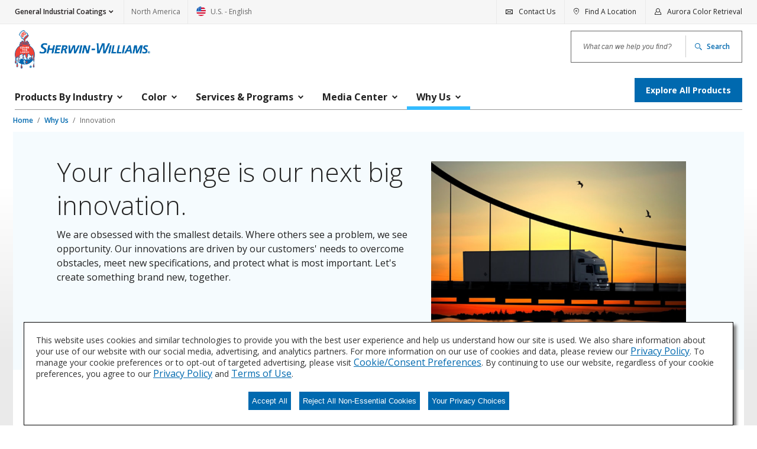

--- FILE ---
content_type: text/html;charset=utf-8
request_url: https://industrial.sherwin-williams.com/na/us/en/general-industrial/why-us/innovation.html
body_size: 6603
content:

<!DOCTYPE HTML>
<!--[if lt IE 9]>  <html class="no-js lt-ie11 lt-ie10 lt-ie9" lang=""> <![endif]-->
<!--[if IE 9]>     <html class="no-js lt-ie11 lt-ie10" lang=""> <![endif]-->
<!--[if IE 10]>    <html class="no-js lt-ie11" lang=""> <![endif]-->
<!--[if (gt IE 10)|!(IE)]><!-->
<html class="" lang="en_US"> <!--<![endif]-->
	
	
	
	
	
    <head>

        
        <script type="text/javascript" src="/ruxitagentjs_ICA15789NPRTUVXfgjqrux_10329260115094557.js" data-dtconfig="rid=RID_-1732460886|rpid=-1186440651|domain=sherwin-williams.com|reportUrl=/rb_bf12874nuk|app=f8a4ace23f7c9f38|cuc=0pafqnlx|owasp=1|mel=100000|expw=1|featureHash=ICA15789NPRTUVXfgjqrux|dpvc=1|lastModification=1769637078132|tp=500,50,0|rdnt=1|uxrgce=1|srbbv=2|agentUri=/ruxitagentjs_ICA15789NPRTUVXfgjqrux_10329260115094557.js" data-config='{"revision":1769637078132,"beaconUri":"/rb_bf12874nuk","agentUri":"/ruxitagentjs_ICA15789NPRTUVXfgjqrux_10329260115094557.js","environmentId":"0pafqnlx","modules":"ICA15789NPRTUVXfgjqrux"}' data-envconfig='{"tracestateKeyPrefix":"88fd2bd0-de3c5d08"}' data-appconfig='{"app":"f8a4ace23f7c9f38"}'></script><script type="text/javascript" src="/ruxitagentjs_ICA7NVfgjqrux_10325251103172537.js" data-dtconfig="app=f8a4ace23f7c9f38|cuc=0pafqnlx|owasp=1|mel=100000|expw=1|featureHash=ICA7NVfgjqrux|dpvc=1|lastModification=1763502114730|tp=500,50,0|rdnt=1|uxrgce=1|srbbv=2|agentUri=/ruxitagentjs_ICA7NVfgjqrux_10325251103172537.js|reportUrl=/rb_bf12874nuk|rid=RID_-1732460886|rpid=1549217935|domain=sherwin-williams.com"></script><script type="text/javascript" src="//nexus.ensighten.com/sherwin/Prod_-_PCG/Bootstrap.js"></script>
        

        <link rel="preconnect" href="https://fonts.googleapis.com"/>
        <link rel="preconnect" href="https://fonts.gstatic.com" crossorigin/>
        <link rel="stylesheet" href="https://fonts.googleapis.com/css2?family=Open+Sans:wght@300;400;600;700;800&display=swap"/>

        

        <!-- Adding Schema Code Snippet  -->
        

        <style id="antiClickjack">
			body {display: none !important;}
        </style>
        <!-- Google Tag Manager -->

        <script>(function(w,d,s,l,i){w[l]=w[l]||[];w[l].push({'gtm.start':

                new Date().getTime(),event:'gtm.js'});var f=d.getElementsByTagName(s)[0],
                gtm_auth_value = "",
                gtm_preview_value = "",
                gtm_cookies_win_value = "",
                queryParams = gtm_auth_value && gtm_preview_value && gtm_cookies_win_value ? "&gtm_auth=" + gtm_auth_value + "&gtm_preview=" + gtm_preview_value + "&gtm_cookies_win=" + gtm_cookies_win_value: "";

            j=d.createElement(s),dl=l!='dataLayer'?'&l='+l:'';j.async=true;j.src=

            "https://www.googletagmanager.com/gtm.js?id="+i+dl+ queryParams;f.parentNode.insertBefore(j,f);

        })(window,document,"script","dataLayer","GTM\u002DWFRNTW3");</script>

        <!-- End Google Tag Manager -->

        <script type="text/javascript">
           if (top.document.domain === document.domain) {
            var antiClickjack = document.getElementById("antiClickjack");
            antiClickjack.parentNode.removeChild(antiClickjack);
           }
        </script>
		
        <meta http-equiv="content-type" content="text/html; charset=UTF-8"/>
        <meta name="robots" content="INDEX,FOLLOW"/>
        <meta name="keywords" content="Article,Content Detail"/>

        <link rel="icon" type="image/png" sizes="16x16" href="/content/dam/pcg/global-assets/logos/favicon-16x16.png"/>
        <link rel="shortcut icon" type="image/png" href="/content/dam/pcg/global-assets/logos/favicon-16x16.png"/>

        
    <link rel="canonical" href="https://industrial.sherwin-williams.com/na/us/en/general-industrial/why-us/innovation.html"/>


        

        <meta content="width=device-width, initial-scale=1.0, minimum-scale=1.0, maximum-scale=2.0, user-scalable=yes" name="viewport"/>

		<meta name="division" content="General Industrial Coatings"/>
		<meta name="divisionTitle" content="General Industrial Coatings"/>

        <meta name="locale" content="en_US"/>

        <meta name="regionTitle" content="North America"/>

        
    
        <meta name="title" content="Innovation and Collaboration | Sherwin-Williams"/>
        <title>Innovation and Collaboration | Sherwin-Williams</title>

        <meta name="description" content="We work with you to create new technologies that deliver coatings that are stronger, smarter and more efficient in your operations."/>
        <meta property="og:title" content="Innovation and Collaboration | Sherwin-Williams"/>
        <meta property="og:description" content="We work with you to create new technologies that deliver coatings that are stronger, smarter and more efficient in your operations."/>
        <meta property="og:image" content="https://s7d2.scene7.com/is/image/sherwinwilliams/istock_000026890227_double"/>
    


        
        
        

        


    
<link rel="stylesheet" href="/etc.clientlibs/sherwin/clientlibs/frontend-assets.min.b5ebd64b2712f29cd3320c26a4bf0700.css" type="text/css">





		
         <!-- Baidu SEO Tracking for APAC region Script logic -->

        
        <!-- End Baidu SEO Tracking  -->
        
        

        
        

        
    </head>


	
	
	<body class="template-no-background abstractproductcatalogpage basepage page basicpage    ">
	
	
		
	<div class="page ">

		
		
	<header class="header-content __header-content header" id="header-content" data-mod="header" data-url="/content/sherwin-williams/pcg/industrial-sw-com/global-header-footer.header._na_us_en_general-industrial.html"></header>

		
		<main role="main" class="wrap">

			
			<section class="breadcrumb-area">
				
	
	<div class="breadcrumbs">
		<!-- Full set of breadcrumbs for desktop -->
		<nav aria-label="Breadcrumb">
			<ul class="breadcrumbs__list js-breadcrumbs-list" role="presentation">
				
					<li class="breadcrumbs__list__item">
						<a href="/na/us/en/general-industrial.html">
							
								Home
							
							
						</a>
					</li>
					
				
					<li class="breadcrumbs__list__item" data-menu-item="Why Us">
						<a href="/na/us/en/general-industrial/why-us.html">
							
							
								Why Us
							
						</a>
					</li>
					<li class="breadcrumbs__list__item breadcrumbs__list__item--mobile"><a href="/na/us/en/general-industrial/why-us.html">Why Us</a></li>
				
				<!-- Current page doesn't get a link -->
				<li class="breadcrumbs__list__item" data-menu-item="Innovation"><a href="#" aria-current="page" aria-disabled="true" tabindex="-1">Innovation</a></li>
			</ul>
		</nav>
	</div>

	<script type="application/ld+json">
		{
  "@context" : "https://schema.org",
  "@type" : "BreadcrumbList",
  "itemListElement" : [ {
    "@type" : "ListItem",
    "position" : 1,
    "item" : {
      "@id" : "https://industrial.sherwin-williams.com/na/us/en/general-industrial.html",
      "name" : "General Industrial Coatings"
    }
  }, {
    "@type" : "ListItem",
    "position" : 2,
    "item" : {
      "@id" : "https://industrial.sherwin-williams.com/na/us/en/general-industrial/why-us.html",
      "name" : "Why Us"
    }
  }, {
    "@type" : "ListItem",
    "position" : 3,
    "item" : {
      "@id" : "https://industrial.sherwin-williams.com/na/us/en/general-industrial/why-us/innovation.html",
      "name" : "Innovation"
    }
  } ]
}
	</script>



				
			</section>

			
			<div class="container main-content" id="main-content">
    <div class="root responsivegrid">


<div class="aem-Grid aem-Grid--12 aem-Grid--default--12 ">
    
    <div class="parsys aem-GridColumn aem-GridColumn--default--12"><section class="h1-hero section">
    

    
        

        <div class="h1-hero__container
            
            
            has-side-content
            
            ">
            <div class="h1-hero__container__info info  image-with-cta imageOnRight ">
                

                
                <div>
                    <h1 class="h1-hero__heading  h1 ">Your challenge is our next big innovation.  
                    </h1>

                    
                    <div class="read-more">
                        <div>

<div class="c-richtext-editor">
  <p>We are obsessed with the smallest details. Where others see a problem, we see opportunity. Our innovations are driven by our customers' needs to overcome obstacles, meet new specifications, and protect what is most important. Let's create something brand new, together.</p>

</div>
</div>
                    </div>
                    <button data-mod="readmore" class="link link__expand expand-read-more __expand-read-more h1-hero__container__info__read-more" visibility="hidden" data-collapsetext="Collapse" aria-live="assertive">
                        Expand to read more<span class="screen-reader-hidden">about
                        Your challenge is our next big innovation.  </span></button>
                </div>

                <!-- Button logic -->
                

                
                <div>
                    
                </div>
            </div>

            <div class="h1-hero__container__side-content side-content ">
                <div class="h1-hero__container__side-content__side-image remove-full-width">
                    
                        
    <picture itemscope>
        
            
            
                <source data-srcset="https://s7d2.scene7.com/is/image/sherwinwilliams/shutterstock_9861850:SmartCropFourToThree?wid=667&amp;hei=500&amp;fit=constrain,1" media="(min-width: 1024px)"/>
                
            

            
            
                
                <noscript>
                    
                </noscript>
            
        
            
            
                <source data-srcset="https://s7d2.scene7.com/is/image/sherwinwilliams/shutterstock_9861850:SmartCropFourToThree?wid=460&amp;hei=345&amp;fit=constrain,1" media="(min-width: 768px)"/>
                
            

            
            
                
                <noscript>
                    
                </noscript>
            
        
            
            
                
                <source data-srcset="https://s7d2.scene7.com/is/image/sherwinwilliams/shutterstock_9861850:SmartCropFourToThree?wid=667&amp;hei=500&amp;fit=constrain,1"/>
            

            
            
                <img class="lazy" data-src="https://s7d2.scene7.com/is/image/sherwinwilliams/shutterstock_9861850:SmartCropFourToThree?wid=667&amp;hei=500&amp;fit=constrain,1" alt=""/>
                <noscript>
                    <img src="https://s7d2.scene7.com/is/image/sherwinwilliams/shutterstock_9861850:SmartCropFourToThree?wid=667&hei=500&fit=constrain,1" alt=""/>
                </noscript>
            
        
    </picture>

                    
                </div>
                <!-- Video On Right Layout TODO: HTML needs to be updated -->
                
                

                

                


                

                

                
            </div>
        </div>
    

</section>
<section class="related-content authored section">

    


    
        
        
    <div data-mod="relatedProducts" data-resourcename="authored">

        <h2 class="h2 related-content__title">
                Product Innovation
        </h2>
            
        

        

        <ul data-ensighten="related_content_container_anchor" class="related-content__container related-content__container--products" data-resourcename="authored" data-lang="en-us" data-marketomunchkinid="148-TME-299" data-marketobaseurl="//pages.s-w.com" data-genericerrortitle="Error" data-genericerrormessage="There was an issue with your form submission, please try again later." data-formcontainer="js-adaptive-form" data-usemodal="true">

            
                
                
                
                    <li class="related-content__container__content products check-mark" data-documentname="CARC Powder">
    <div class="related-content__container__content__image products">
        <!-- TODO - Add below to LD -->
        
        
                
    <picture itemscope>
        
            
            
                <source data-srcset="https://s7d2.scene7.com/is/image/sherwinwilliams/sw10071298_military%20helicopter:SmartCropFourToThree?wid=310&amp;hei=233&amp;fit=constrain,1" media="(min-width: 1024px)"/>
                
            

            
            
                
                <noscript>
                    
                </noscript>
            
        
            
            
                <source data-srcset="https://s7d2.scene7.com/is/image/sherwinwilliams/sw10071298_military%20helicopter:SmartCropFourToThree?wid=310&amp;hei=233&amp;fit=constrain,1" media="(min-width: 768px)"/>
                
            

            
            
                
                <noscript>
                    
                </noscript>
            
        
            
            
                
                <source data-srcset="https://s7d2.scene7.com/is/image/sherwinwilliams/sw10071298_military%20helicopter:SmartCropFourToThree?wid=200&amp;hei=150&amp;fit=constrain,1"/>
            

            
            
                <img class="lazy" data-src="https://s7d2.scene7.com/is/image/sherwinwilliams/sw10071298_military%20helicopter:SmartCropFourToThree?wid=200&amp;hei=150&amp;fit=constrain,1" alt=""/>
                <noscript>
                    <img src="https://s7d2.scene7.com/is/image/sherwinwilliams/sw10071298_military%20helicopter:SmartCropFourToThree?wid=200&hei=150&fit=constrain,1" alt=""/>
                </noscript>
            
        
    </picture>

        
    </div>

    <div class="related-content__container__content__info products ">
        
            <a class="link " href="/na/us/en/general-industrial/products-by-industry/military/chemical-agent-resistant-coatings.html" target="_self">
                <span class="h4 link-list__link__text link-text">
                    CARC Powder
                    
                </span>
            </a>
        
        
        
    
        <p class="related-content__container__content__info__description">
            Military products demand uncompromising protection and flawless performance under the most rigorous conditions — and that’s why military finishers turn to Sherwin-Williams for their finishing needs.  Chemical agent resistant coatings (CARC) protect troops and assets in the field.  Now in powder coating form, CARC coatings can be applied more efficiently and provide even more protection to defense equipment in the field.
        </p>

        
    </div>
</li>
                
            
                
                
                
                    <li class="related-content__container__content products check-mark">
    

    <div class="related-content__container__content__info products no-image">
        
        
        
            <span id="color-" class="h4 related-content__container__content__info__title title">DuraPeak </span>
        
    
        <p class="related-content__container__content__info__description">
            Providing coatings that emit lower VOCs that can still perform in the field has been a challenge for the coatings industry.  As a result, Sherwin-Williams developed the DuraPeak platform.  A family of products with  extremely high solids by weight, DuraPeak cures faster, and at lower temperatures, and emits lower VOCs than comparable 2K urethane systems. It is formulated to deliver the utmost in rapid cycle time and urethane-like finish quality. We will be first to market with a product that improves throughput and provides this level of functional performance.
        </p>

        
    </div>
</li>
                
            
                
                
                
                    <li class="related-content__container__content products check-mark">
    

    <div class="related-content__container__content__info products no-image">
        
        
        
            <span id="color-" class="h4 related-content__container__content__info__title title">Aquaguard</span>
        
    
        <p class="related-content__container__content__info__description">
            Extreme environments are tough on your equipment, whether it’s exposed to salty ocean air, road cleaning chemicals or gritty construction sites. Designed to protect against these environments and deliver reduced VOC emissions, Aquaguard coatings deliver best-in-class, zinc-free corrosion protection for metal substrates in the most demanding environments. That means your equipment stays in service longer with fewer repairs.
        </p>

        
    </div>
</li>
                
            
                
                
                
                    <li class="related-content__container__content products check-mark">
    

    <div class="related-content__container__content__info products no-image">
        
        
        
            <span id="color-" class="h4 related-content__container__content__info__title title">OneCure</span>
        
    
        <p class="related-content__container__content__info__description">
            Applicators need to improve their cycle times while reducing their energy usage.  Traditional powder coating processes require the primer to be cured before the topcoat is applied.  Our technical team knew there was a way to provide a coating that could reduce both energy usage and improve finishing throughput.  The result is the patented Powdura OneCure powder coating system.  This innovative single-cure primer and topcoat system co-reacts and cross-links without the need to cure the primer.  This eliminates a step in the coating process providing applicators with both time and energy savings while continuing to receive the protection they demand from powder coatings.
        </p>

        
    </div>
</li>
                
            
        </ul>
        
        <!-- only display 'load more' button if number of items exceeds the pagination limit -->    
        

        
    </div>

    

</section>
<section class="related-content authored section">

    


    
        
        
    <div data-mod="relatedProducts" data-resourcename="authored_958328997">

        <h2 class="h2 related-content__title">
                Technical Innovation
        </h2>
            
        

        

        <ul data-ensighten="related_content_container_anchor" class="related-content__container related-content__container--content" data-resourcename="authored_958328997" data-lang="en-us" data-marketomunchkinid="148-TME-299" data-marketobaseurl="//pages.s-w.com" data-genericerrortitle="Error" data-genericerrormessage="There was an issue with your form submission, please try again later." data-formcontainer="js-adaptive-form" data-usemodal="true">

            
                
                
                
                    <li class="related-content__container__content content check-mark">
    

    <div class="related-content__container__content__info content no-image">
        
        
        
            <span id="color-" class="h4 related-content__container__content__info__title title">Application Centers</span>
        
    
        <p class="related-content__container__content__info__description">
            You know that the products coming off your finishing line are much more than just the coating that covers them. So do we. Because we view ourselves as your resource, we provide support for every step of the finishing process, whether your focus is efficiency, performance, aesthetics, value, or all of the above.  Our application center located in Warrensville, OH provides the opportunity to test coatings and application methods in a real production environment before they go to your line.  
        </p>

        
    </div>
</li>
                
            
                
                
                
                    <li class="related-content__container__content content check-mark">
    

    <div class="related-content__container__content__info content no-image">
        
        
        
            <span id="color-" class="h4 related-content__container__content__info__title title">Tie-Coat</span>
        
    
        <p class="related-content__container__content__info__description">
            Recoating parts, especially large, complex parts, takes time.  Scuffing and resanding defects can add hours if not days to the finishing process and costs to your operations.  That&#39;s why our technical organization developed Tie-Coat, a unique solution for recoating parts.  Tie-Coat is 2-K polyurethane which eliminates the need to scuff sand during the recoat and repair process.   Tie-Coat is formulated to adhere to topcoats that have aged past than their acceptable recoat windows.  Instead of scuff sanding the part, apply Tie-Coat and the repair coat wet-on-wet to save time and lower your total applied costs.   
        </p>

        
    </div>
</li>
                
            
        </ul>
        
        <!-- only display 'load more' button if number of items exceeds the pagination limit -->    
        

        
    </div>

    

</section>
<section class="c-horizontal-rule section"><hr class="horizontal-rule"/></section>
<section class="column-control section">
	
	
		
		
	<div class="row">
		<div class="column-small-12 column-medium-6">
			




    
    
    <section class="primary-cta section">
	

	
		

		<div class="primary-cta section">
			
			
    

    <div class="primary-cta__image primary-cta__image__top no-image">
            
                
    <picture itemscope>
        
    </picture>

            

            <div class="primary-cta__info">
                <h5 class="primary-cta__info__heading h5">
                    
                    
                        Product Information
                    
                </h5>
                <p>Browse our complete line liquid, powder and electrocoat coatings.</p>
                
                    
                    <a href="/na/us/en/general-industrial/products-by-industry.html" target="_self" class="primary-cta__info__button button  secondary internal">Browse Products by Industry </a>
                
            </div>
        </div>

		</div>

		

		

		

		

		

		
	

</section>



		</div>
		<div class="column-small-12 column-medium-6">
			




    
    
    <section class="primary-cta section">
	

	
		

		<div class="primary-cta section">
			
			
    

    <div class="primary-cta__image primary-cta__image__top no-image">
            
                
    <picture itemscope>
        
    </picture>

            

            <div class="primary-cta__info">
                <h5 class="primary-cta__info__heading h5">
                    
                    
                        Let&#39;s Connect
                    
                </h5>
                <p>Get in touch with your local Sherwin-Williams representative to learn more about how Sherwin-Williams can be your competitive edge.</p>
                
                    
                    <a href="/na/us/en/general-industrial/contact-us.html" target="_self" class="primary-cta__info__button button  secondary internal">Contact us </a>
                
            </div>
        </div>

		</div>

		

		

		

		

		

		
	

</section>



		</div>
	</div>

	
</section>

</div>

    
</div>
</div>

</div>
		</main>

		
		
	<footer role="contentinfo" id="footer-content" data-mod="footer" class="footer-wrapper wrap" data-url="/content/sherwin-williams/pcg/industrial-sw-com/global-header-footer.footer._na_us_en_general-industrial.html"></footer>

	</div>


	
	

	
	

	
	<a href="#" class="back-to-top __back-to-top" data-mod="backtotop"><span class="screen-reader-hidden">Back To Top</span></a>

	
    
    
<script src="/etc.clientlibs/clientlibs/granite/jquery.min.f9e8e8c279baf6a1a278042afe4f395a.js"></script>
<script src="/etc.clientlibs/sherwin/clientlibs/sherwin-jquery.min.f832e36068ab203a3f89b1795480d0d7.js"></script>
<script src="/etc.clientlibs/clientlibs/granite/utils.min.899004cc02c33efc1f6694b1aee587fd.js"></script>
<script src="/etc.clientlibs/core/wcm/components/commons/site/clientlibs/container.min.0a6aff292f5cc42142779cde92054524.js"></script>
<script src="/etc.clientlibs/sherwin/clientlibs/frontend-assets.min.40062f412fd33dd7f4ca057599f088d5.js"></script>



    




	
	
    <div class="cart-modal-overlay modal-overlay hide" data-modal-show="none">
        <div class="modal cart-modal">
            <div class="modal-contents modal-contents-color">
                <div class="modal-header">
                    <p class="modal-header-title">Sample(s) Added to Cart</p>
                    <a href="javascript:void(0);">
                        <span class="modal-close-link-text">Continue Shopping</span>
                    </a>
                </div>
                <div class="modal-body">
                    <div class="swatchColor"></div>
                    <div class="swatchDetail">
                        <p class="productName"></p>
                        <p class="colorName"></p>
                        <p class="colorDetails"><span class="colorDivision"></span><span class="colorNumber"></span></p>
                        <p class="colorQuantity mobile"><strong>Quantity: <span class="colorQuantityValue"></span></strong></p>
                    </div>
                    <div class="swatchQuantity desktop">Quantity: <span class="colorQuantityValueDesktop"></span></div>
                </div>
                <div class="modal-footer">
                    <a class="button primary __button-primary outbound-links" data-analytics-event="view_cart" href="/na/us/en/general-industrial/services/panel-library/panel-cart.html" target="_self">
                        <span class="utility__nav--button-text">View Cart</span>
                    </a>
                </div>
            </div>
            <div class="modal-contents modal-contents-error">
                <div class="modal-header">
                    <p class="modal-header-title maxOrderErrorHeading" style="display: none;">Color limit reached</p>
                    <p class="modal-header-title addToCartError" style="display: none;">Add to cart Error</p>
                    <p class="modal-header-title formError" style="display: none;"></p>
                    <a href="javascript:void(0);">
                        <span class="modal-close-link-text">Close</span>
                    </a>
                </div>
                <div class="modal-body">
                    <p></p>
                </div>
                <div class="modal-footer">
                    <a class="button primary __button-primary outbound-links" data-analytics-event="view_cart" href="/na/us/en/general-industrial/services/panel-library/panel-cart.html" target="_self">
                        <span class="utility__nav--button-text">View Cart</span>
                    </a>
                </div>
            </div>
        </div>
    </div>

	
	
	
    <div class="modal-js-overlay fade">
        <div class="modal-js">
            <div class="modal-js-content">
                <div class="modal-js-header">
                    <p class="modal-js-header-title"></p>
                    <a href="javascript:void(0);" role="application" data-close="modal-js-overlay" aria-label="Close">
                        <span class="modal-js-close-link-text"></span>
                    </a>
                </div>
                <div class="modal-js-body"></div>
                <div class="modal-js-footer">
                    <button type="button" class="button secondary__button secondary" data-close="modal-js-overlay" aria-label="Close"></button>
                    <button type="button" class="button primary__button primary"></button>
                </div>
            </div>
        </div>
    </div>


	
	

    

	</body>



</html>


--- FILE ---
content_type: text/html;charset=utf-8
request_url: https://industrial.sherwin-williams.com/content/sherwin-williams/pcg/industrial-sw-com/global-header-footer.header._na_us_en_general-industrial.html
body_size: 15952
content:
<div class="header">

    
    <div class="utility">
        <a href="#main-content" class="skip-navigation">Skip Navigation</a>
        <div class="utility__nav">
            <div class="wrap">
                <div class="utility__nav--location">
                    
                        <div class="dropdown utility__nav--location-selection">
                            <a id="division-dropdown-button" href="#" class="dropdown-toggle link link__caret-down utility__nav--location-link" data-toggle="dropdown" role="button" aria-haspopup="true" aria-expanded="false" data-mod="division">General Industrial Coatings</a>

                            <div class="dropdown-menu collapse utility__nav--collapse" aria-labelledby="division-dropdown-button">
                                <span class="dropdown-item utility__nav--collapse-title">Choose a Division</span>
                                <ul class="utility__nav--collapse-list">
                                    
                                        
                                        
	
		
		<li class="utility__nav--collapse-list-item">
			<a class="utility__nav--collapse-link " href="/na/us/en/aerospace.html">Aerospace Coatings</a>
		</li>
	

                                    
                                        
                                        
	
		
		<li class="utility__nav--collapse-list-item">
			<a class="utility__nav--collapse-link " href="/na/us/en/automotive.html">Automotive Finishes</a>
		</li>
	

                                    
                                        
                                        
	
		
		<li class="utility__nav--collapse-list-item">
			<a class="utility__nav--collapse-link " href="/na/us/en/coil-extrusion.html">Coil &amp; Extrusion Coatings</a>
		</li>
	

                                    
                                        
                                        
	
		
		<li class="utility__nav--collapse-list-item">
			<a class="utility__nav--collapse-link utility__nav--collapse-link--active" href="/na/us/en/general-industrial.html">General Industrial Coatings</a>
		</li>
	

                                    
                                        
                                        
	
		
		<li class="utility__nav--collapse-list-item">
			<a class="utility__nav--collapse-link " href="/na/us/en/resin-flooring.html">High Performance Flooring</a>
		</li>
	

                                    
                                        
                                        
	
		
		<li class="utility__nav--collapse-list-item">
			<a class="utility__nav--collapse-link " href="/na/us/en/industrial-wood.html">Industrial Wood Coatings</a>
		</li>
	

                                    
                                        
                                        
	
		
		<li class="utility__nav--collapse-list-item">
			<a class="utility__nav--collapse-link " href="/na/us/en/packaging.html">Packaging Coatings</a>
		</li>
	

                                    
                                        
                                        
	
		
		<li class="utility__nav--collapse-list-item">
			<a class="utility__nav--collapse-link " href="/na/us/en/protective-marine.html">Protective &amp; Marine Coatings</a>
		</li>
	

                                    
                                    <li class="utility__nav--collapse-list-item">
                                        <a class="utility__nav--collapse-link utility__nav--collapse-link--back" href="https://www.sherwin-williams.com">sherwin-williams.com</a>
                                    </li>
                                </ul>
                            </div>
                        </div>
                    
                    <div class="utility__nav--location-region">
                        <a class="utility__nav--language-link" aria-haspopup="true" tabindex="0" role="link" data-modaltrigger="country-selection">
                            North America
                        </a>
                    </div>
                    <div class="utility__nav--language">
                        <a class="utility__nav--language-link" aria-haspopup="true" tabindex="0" role="link" data-modaltrigger="country-selection">
                            
                                
    <picture class="utility__nav--language-flag" itemscope>
        
            
            
                <source data-srcset="https://s7d2.scene7.com/is/image/sherwinwilliams/united-states-of-america-1?fmt=png-alpha" media="(min-width: 1024px)"/>
                
            

            
                
                
            
            
        
            
            
                <source data-srcset="https://s7d2.scene7.com/is/image/sherwinwilliams/united-states-of-america-1?fmt=png-alpha" media="(min-width: 768px)"/>
                
            

            
                
                
            
            
        
            
            
                
                <source data-srcset="https://s7d2.scene7.com/is/image/sherwinwilliams/united-states-of-america-1?fmt=png-alpha"/>
            

            
                <img class="lazy" data-src="https://s7d2.scene7.com/is/image/sherwinwilliams/united-states-of-america-1?fmt=png-alpha" alt="United States Flag"/>
                <noscript>
                    <img src="https://s7d2.scene7.com/is/image/sherwinwilliams/united-states-of-america-1?fmt=png-alpha" alt="United States Flag"/>
                </noscript>
            
            
        
    </picture>

                            

                            U.S. - English <span class="screen-reader-hidden">Change - Country/Language</span>
                        </a>
                    </div>
                </div>
                <nav class="utility__nav__links" aria-label="Utility">
                    <ul class="utility__nav__links__list">
    
      <li class="item item-link__contact" data-menu-item="link__contact">
        <a href="/na/us/en/general-industrial/contact-us.html" class="utility__nav__links__link link link__contact" target="_self">
          <span class="utility__nav__links__link-text">Contact Us</span>
        </a>
      </li>
    
    
      <li class="item item-link__location" data-menu-item="link__location">
        <a href="/na/us/en/general-industrial/find-location.html" class="utility__nav__links__link link link__location" target="_self">
          <span class="utility__nav__links__link-text">Find A Location</span>
        </a>
      </li>
    
    
      <li class="item item-link__account" data-menu-item="link__account">
        <a href="https://www.gmscolor.com" class="utility__nav__links__link link link__account" target="_blank">
          <span class="utility__nav__links__link-text">Aurora Color Retrieval </span>
        </a>
      </li>
    
    
</ul>
                </nav>
            </div>
        </div>
        <div class="wrap">
            <div class="utility__row">
                <a href="/na/us/en/general-industrial.html" class="utility__row__logo" target="_self">
                    
                        
    <picture itemscope>
        
            
            
                <source data-srcset="https://s7d2.scene7.com/is/image/sherwinwilliams/SW-Logo-4x-8?fit=constrain,1&amp;wid=1714" media="(min-width: 1024px)"/>
                
            

            
                
                
            
            
        
            
            
                <source data-srcset="https://s7d2.scene7.com/is/image/sherwinwilliams/SW-Logo-4x-8?fit=constrain,1&amp;wid=1714" media="(min-width: 768px)"/>
                
            

            
                
                
            
            
        
            
            
                
                <source data-srcset="https://s7d2.scene7.com/is/image/sherwinwilliams/SW-Logo-4x-8?fit=constrain,1&amp;wid=1714"/>
            

            
                <img class="lazy" data-src="https://s7d2.scene7.com/is/image/sherwinwilliams/SW-Logo-4x-8?fit=constrain,1&amp;wid=1714" alt="Home"/>
                <noscript>
                    <img src="https://s7d2.scene7.com/is/image/sherwinwilliams/SW-Logo-4x-8?fit=constrain,1&wid=1714" alt="Home"/>
                </noscript>
            
            
        
    </picture>

                    
                </a>
                <div class="utility__row__mobile">
				
                    <a href="#" class="link link__search utility__row__mobile__search __mobile-search"><span class="screen-reader-hidden">Search</span></a>
                    <a href="#" class="link link__hamburger-menu utility__row__mobile__menu __utility__row__mobile__menu"><span class="screen-reader-hidden">Menu</span></a>
                </div>
				
                <div id="auto-suggest-wrapper" class="utility__row__search __search-results auto-suggest-wrapper" data-ensighten="auto_suggest_wrapper_anchor">
                    <div class="__react-root auto-suggest-react" data-react-component="AutoSuggest" data-placeholder="What can we help you find?" data-buttontext="Search" data-endpoint="/content/sherwin-williams/pcg/industrial-sw-com/na/us/en/general-industrial.globalsearch.json" data-globalsearchurl="/na/us/en/general-industrial/search-results.html" data-singledivision="false"></div>
                </div>
				
            </div>
        </div>
    </div>
    <div class="wrap navigation __navigation">
        <div class="navigation-container">
            <nav class="navigation-container__tablet menu-wrapper __menu-wrapper__tablet">
                <a class="link link__clear-all __link__menu-close" href="#"><span class="screen-reader-hidden">Close</span></a>
                <a class="link link__caret-down navigation-container__tablet__link trigger" href="#" role="link">Navigation</a>
                
                    <ul class="menu" aria-hidden="true" role="menubar">
                        
                             
                            
	
		<li class="item " role="presentation">
			<a class="link" href="/na/us/en/general-industrial/catalog/category/products-by-industry.11543145.html" data-href="/na/us/en/general-industrial/catalog/category/products-by-industry.11543145.html" role="menuitem" data-analytics-event="region_selector" aria-controls="some id" aria-expanded="false" tabindex="0" aria-label="Products By Industry">Products By Industry</a>
			
					<ul id="some id" class="sub-menu" aria-hidden="true" role="menu">
						
	
		<li class="item " role="presentation">
			<a class="link" href="/na/us/en/general-industrial/catalog/category/products-by-industry/appliance.10656642.html" data-href="/na/us/en/general-industrial/catalog/category/products-by-industry/appliance.10656642.html" role="menuitem" data-analytics-event="region_selector" aria-controls="some id" aria-expanded="false" tabindex="0" aria-label="Appliance">Appliance</a>
			
					<ul id="some id" class="sub-menu" aria-hidden="true" role="menu">
						
	
		<li class="item " role="presentation">
			<a class="link" href="/na/us/en/general-industrial/catalog/category/products-by-industry/appliance/countertop-appliance.10656647.html" data-href="/na/us/en/general-industrial/catalog/category/products-by-industry/appliance/countertop-appliance.10656647.html" role="menuitem" data-analytics-event="region_selector" aria-controls="some id" aria-expanded="false" tabindex="0" aria-label="Countertop Appliance">Countertop Appliance</a>
			
					<ul id="some id" class="sub-menu" aria-hidden="true" role="menu">
						
	
		<li class="item " role="presentation">
			<a class="link" href="/na/us/en/general-industrial/catalog/category/products-by-industry/appliance/countertop-appliance/ecoat.14201492.html" role="menuitem" data-analytics-event="region_selector" target="_self">Ecoat</a>
			
		</li>
	

					
						
	
		<li class="item " role="presentation">
			<a class="link" href="/na/us/en/general-industrial/catalog/category/products-by-industry/appliance/countertop-appliance/liquid.10897813.html" role="menuitem" data-analytics-event="region_selector" target="_self">Liquid</a>
			
		</li>
	

					
						
	
		<li class="item " role="presentation">
			<a class="link" href="/na/us/en/general-industrial/catalog/category/products-by-industry/appliance/countertop-appliance/powder.10897814.html" data-href="/na/us/en/general-industrial/catalog/category/products-by-industry/appliance/countertop-appliance/powder.10897814.html" role="menuitem" data-analytics-event="region_selector" aria-controls="some id" aria-expanded="false" tabindex="0" aria-label="Powder">Powder</a>
			
					<ul id="some id" class="sub-menu" aria-hidden="true" role="menu">
						
	
		<li class="item " role="presentation">
			<a class="link" href="/na/us/en/general-industrial/catalog/category/products-by-industry/appliance/countertop-appliance/powder/superdurable-tgic-polyester.10897819.html" role="menuitem" data-analytics-event="region_selector" target="_self">Superdurable TGIC Polyester</a>
			
		</li>
	

					
						
	
		<li class="item " role="presentation">
			<a class="link" href="/na/us/en/general-industrial/catalog/category/products-by-industry/appliance/countertop-appliance/powder/superdurable-tgic-free-polyester.10897818.html" role="menuitem" data-analytics-event="region_selector" target="_self">Superdurable TGIC Free Polyester</a>
			
		</li>
	

					
						
	
		<li class="item " role="presentation">
			<a class="link" href="/na/us/en/general-industrial/catalog/category/products-by-industry/appliance/countertop-appliance/powder/tgic-free-polyester.10897820.html" role="menuitem" data-analytics-event="region_selector" target="_self">TGIC Free Polyester</a>
			
		</li>
	

					</ul>
			
		</li>
	

					</ul>
			
		</li>
	

					
						
	
		<li class="item " role="presentation">
			<a class="link" href="/na/us/en/general-industrial/catalog/category/products-by-industry/appliance/major-appliance.10656648.html" data-href="/na/us/en/general-industrial/catalog/category/products-by-industry/appliance/major-appliance.10656648.html" role="menuitem" data-analytics-event="region_selector" aria-controls="some id" aria-expanded="false" tabindex="0" aria-label="Major Appliance">Major Appliance</a>
			
					<ul id="some id" class="sub-menu" aria-hidden="true" role="menu">
						
	
		<li class="item " role="presentation">
			<a class="link" href="/na/us/en/general-industrial/catalog/category/products-by-industry/appliance/major-appliance/ecoat.10656651.html" role="menuitem" data-analytics-event="region_selector" target="_self">Ecoat</a>
			
		</li>
	

					
						
	
		<li class="item " role="presentation">
			<a class="link" href="/na/us/en/general-industrial/catalog/category/products-by-industry/appliance/major-appliance/liquid.10656649.html" role="menuitem" data-analytics-event="region_selector" target="_self">Liquid</a>
			
		</li>
	

					
						
	
		<li class="item " role="presentation">
			<a class="link" href="/na/us/en/general-industrial/catalog/category/products-by-industry/appliance/major-appliance/powder.10656650.html" data-href="/na/us/en/general-industrial/catalog/category/products-by-industry/appliance/major-appliance/powder.10656650.html" role="menuitem" data-analytics-event="region_selector" aria-controls="some id" aria-expanded="false" tabindex="0" aria-label="Powder">Powder</a>
			
					<ul id="some id" class="sub-menu" aria-hidden="true" role="menu">
						
	
		<li class="item " role="presentation">
			<a class="link" href="/na/us/en/general-industrial/catalog/category/products-by-industry/appliance/major-appliance/powder/superdurable-tgic-polyester.10890238.html" role="menuitem" data-analytics-event="region_selector" target="_self">Superdurable TGIC Polyester</a>
			
		</li>
	

					
						
	
		<li class="item " role="presentation">
			<a class="link" href="/na/us/en/general-industrial/catalog/category/products-by-industry/appliance/major-appliance/powder/superdurable-tgic-free-polyester.10890240.html" role="menuitem" data-analytics-event="region_selector" target="_self">Superdurable TGIC Free Polyester</a>
			
		</li>
	

					
						
	
		<li class="item " role="presentation">
			<a class="link" href="/na/us/en/general-industrial/catalog/category/products-by-industry/appliance/major-appliance/powder/tgic-free-polyester.10890244.html" role="menuitem" data-analytics-event="region_selector" target="_self">TGIC Free Polyester</a>
			
		</li>
	

					
						
	
		<li class="item " role="presentation">
			<a class="link" href="/na/us/en/general-industrial/catalog/category/products-by-industry/appliance/major-appliance/powder/tgic-polyester.10890246.html" role="menuitem" data-analytics-event="region_selector" target="_self">TGIC Polyester</a>
			
		</li>
	

					</ul>
			
		</li>
	

					</ul>
			
		</li>
	

					</ul>
			
		</li>
	

					
						
	
		<li class="item " role="presentation">
			<a class="link" href="/na/us/en/general-industrial/catalog/category/products-by-industry/building-products.10656600.html" data-href="/na/us/en/general-industrial/catalog/category/products-by-industry/building-products.10656600.html" role="menuitem" data-analytics-event="region_selector" aria-controls="some id" aria-expanded="false" tabindex="0" aria-label="Building Products">Building Products</a>
			
					<ul id="some id" class="sub-menu" aria-hidden="true" role="menu">
						
	
		<li class="item " role="presentation">
			<a class="link" href="/na/us/en/general-industrial/catalog/category/products-by-industry/building-products/aluminum-extrusion-and-metal-windows.10656605.html" data-href="/na/us/en/general-industrial/catalog/category/products-by-industry/building-products/aluminum-extrusion-and-metal-windows.10656605.html" role="menuitem" data-analytics-event="region_selector" aria-controls="some id" aria-expanded="false" tabindex="0" aria-label="Aluminum Extrusion and Metal Windows">Aluminum Extrusion and Metal Windows</a>
			
					<ul id="some id" class="sub-menu" aria-hidden="true" role="menu">
						
	
		<li class="item " role="presentation">
			<a class="link" href="/na/us/en/general-industrial/catalog/category/products-by-industry/building-products/aluminum-extrusion-and-metal-windows/liquid.10656606.html" role="menuitem" data-analytics-event="region_selector" target="_self">Liquid</a>
			
		</li>
	

					
						
	
		<li class="item " role="presentation">
			<a class="link" href="/na/us/en/general-industrial/catalog/category/products-by-industry/building-products/aluminum-extrusion-and-metal-windows/powder.10656607.html" data-href="/na/us/en/general-industrial/catalog/category/products-by-industry/building-products/aluminum-extrusion-and-metal-windows/powder.10656607.html" role="menuitem" data-analytics-event="region_selector" aria-controls="some id" aria-expanded="false" tabindex="0" aria-label="Powder">Powder</a>
			
					<ul id="some id" class="sub-menu" aria-hidden="true" role="menu">
						
	
		<li class="item " role="presentation">
			<a class="link" href="/na/us/en/general-industrial/catalog/category/products-by-industry/building-products/aluminum-extrusion-and-metal-windows/powder/epoxy.10889986.html" role="menuitem" data-analytics-event="region_selector" target="_self">Epoxy</a>
			
		</li>
	

					
						
	
		<li class="item " role="presentation">
			<a class="link" href="/na/us/en/general-industrial/catalog/category/products-by-industry/building-products/aluminum-extrusion-and-metal-windows/powder/fluoropolymer.10889988.html" role="menuitem" data-analytics-event="region_selector" target="_self">Fluoropolymer</a>
			
		</li>
	

					
						
	
		<li class="item " role="presentation">
			<a class="link" href="/na/us/en/general-industrial/catalog/category/products-by-industry/building-products/aluminum-extrusion-and-metal-windows/powder/hybrid.10889990.html" role="menuitem" data-analytics-event="region_selector" target="_self">Hybrid</a>
			
		</li>
	

					
						
	
		<li class="item " role="presentation">
			<a class="link" href="/na/us/en/general-industrial/catalog/category/products-by-industry/building-products/aluminum-extrusion-and-metal-windows/powder/superdurable-tgic-polyester.10889998.html" role="menuitem" data-analytics-event="region_selector" target="_self">Superdurable TGIC Polyester</a>
			
		</li>
	

					
						
	
		<li class="item " role="presentation">
			<a class="link" href="/na/us/en/general-industrial/catalog/category/products-by-industry/building-products/aluminum-extrusion-and-metal-windows/powder/superdurable-tgic-free-polyester.10890000.html" role="menuitem" data-analytics-event="region_selector" target="_self">Superdurable TGIC Free Polyester</a>
			
		</li>
	

					
						
	
		<li class="item " role="presentation">
			<a class="link" href="/na/us/en/general-industrial/catalog/category/products-by-industry/building-products/aluminum-extrusion-and-metal-windows/powder/tgic-free-polyester.10890004.html" role="menuitem" data-analytics-event="region_selector" target="_self">TGIC Free Polyester</a>
			
		</li>
	

					
						
	
		<li class="item " role="presentation">
			<a class="link" href="/na/us/en/general-industrial/catalog/category/products-by-industry/building-products/aluminum-extrusion-and-metal-windows/powder/tgic-polyester.10890006.html" role="menuitem" data-analytics-event="region_selector" target="_self">TGIC Polyester</a>
			
		</li>
	

					
						
	
		<li class="item " role="presentation">
			<a class="link" href="/na/us/en/general-industrial/catalog/category/products-by-industry/building-products/aluminum-extrusion-and-metal-windows/powder/urethane.10890008.html" role="menuitem" data-analytics-event="region_selector" target="_self">Urethane</a>
			
		</li>
	

					</ul>
			
		</li>
	

					</ul>
			
		</li>
	

					
						
	
		<li class="item " role="presentation">
			<a class="link" href="/na/us/en/general-industrial/catalog/category/products-by-industry/building-products/fiberglass-and-vinyl-windows.10656609.html" data-href="/na/us/en/general-industrial/catalog/category/products-by-industry/building-products/fiberglass-and-vinyl-windows.10656609.html" role="menuitem" data-analytics-event="region_selector" aria-controls="some id" aria-expanded="false" tabindex="0" aria-label="Fiberglass and Vinyl Windows">Fiberglass and Vinyl Windows</a>
			
					<ul id="some id" class="sub-menu" aria-hidden="true" role="menu">
						
	
		<li class="item " role="presentation">
			<a class="link" href="/na/us/en/general-industrial/catalog/category/products-by-industry/building-products/fiberglass-and-vinyl-windows/liquid.10897824.html" role="menuitem" data-analytics-event="region_selector" target="_self">Liquid</a>
			
		</li>
	

					</ul>
			
		</li>
	

					
						
	
		<li class="item " role="presentation">
			<a class="link" href="/na/us/en/general-industrial/catalog/category/products-by-industry/building-products/railings-and-fences.14044102.html" data-href="/na/us/en/general-industrial/catalog/category/products-by-industry/building-products/railings-and-fences.14044102.html" role="menuitem" data-analytics-event="region_selector" aria-controls="some id" aria-expanded="false" tabindex="0" aria-label="Railings and Fences">Railings and Fences</a>
			
					<ul id="some id" class="sub-menu" aria-hidden="true" role="menu">
						
	
		<li class="item " role="presentation">
			<a class="link" href="/na/us/en/general-industrial/catalog/category/products-by-industry/building-products/railings-and-fences/liquid.14044104.html" role="menuitem" data-analytics-event="region_selector" target="_self">Liquid</a>
			
		</li>
	

					</ul>
			
		</li>
	

					
						
	
		<li class="item " role="presentation">
			<a class="link" href="/na/us/en/general-industrial/catalog/category/products-by-industry/building-products/signs.10656634.html" data-href="/na/us/en/general-industrial/catalog/category/products-by-industry/building-products/signs.10656634.html" role="menuitem" data-analytics-event="region_selector" aria-controls="some id" aria-expanded="false" tabindex="0" aria-label="Signs">Signs</a>
			
					<ul id="some id" class="sub-menu" aria-hidden="true" role="menu">
						
	
		<li class="item " role="presentation">
			<a class="link" href="/na/us/en/general-industrial/catalog/category/products-by-industry/building-products/signs/liquid.10656636.html" role="menuitem" data-analytics-event="region_selector" target="_self">Liquid</a>
			
		</li>
	

					
						
	
		<li class="item " role="presentation">
			<a class="link" href="/na/us/en/general-industrial/catalog/category/products-by-industry/building-products/signs/powder.10656637.html" data-href="/na/us/en/general-industrial/catalog/category/products-by-industry/building-products/signs/powder.10656637.html" role="menuitem" data-analytics-event="region_selector" aria-controls="some id" aria-expanded="false" tabindex="0" aria-label="Powder">Powder</a>
			
					<ul id="some id" class="sub-menu" aria-hidden="true" role="menu">
						
	
		<li class="item " role="presentation">
			<a class="link" href="/na/us/en/general-industrial/catalog/category/products-by-industry/building-products/signs/powder/epoxy.10890154.html" role="menuitem" data-analytics-event="region_selector" target="_self">Epoxy</a>
			
		</li>
	

					
						
	
		<li class="item " role="presentation">
			<a class="link" href="/na/us/en/general-industrial/catalog/category/products-by-industry/building-products/signs/powder/fluoropolymer.10890156.html" role="menuitem" data-analytics-event="region_selector" target="_self">Fluoropolymer</a>
			
		</li>
	

					
						
	
		<li class="item " role="presentation">
			<a class="link" href="/na/us/en/general-industrial/catalog/category/products-by-industry/building-products/signs/powder/hybrid.10890158.html" role="menuitem" data-analytics-event="region_selector" target="_self">Hybrid</a>
			
		</li>
	

					
						
	
		<li class="item " role="presentation">
			<a class="link" href="/na/us/en/general-industrial/catalog/category/products-by-industry/building-products/signs/powder/silicone-high-heat.10890164.html" role="menuitem" data-analytics-event="region_selector" target="_self">Silicone/High Heat</a>
			
		</li>
	

					
						
	
		<li class="item " role="presentation">
			<a class="link" href="/na/us/en/general-industrial/catalog/category/products-by-industry/building-products/signs/powder/superdurable-tgic-polyester.10890166.html" role="menuitem" data-analytics-event="region_selector" target="_self">Superdurable TGIC Polyester</a>
			
		</li>
	

					
						
	
		<li class="item " role="presentation">
			<a class="link" href="/na/us/en/general-industrial/catalog/category/products-by-industry/building-products/signs/powder/superdurable-tgic-free-polyester.10890168.html" role="menuitem" data-analytics-event="region_selector" target="_self">Superdurable TGIC Free Polyester</a>
			
		</li>
	

					
						
	
		<li class="item " role="presentation">
			<a class="link" href="/na/us/en/general-industrial/catalog/category/products-by-industry/building-products/signs/powder/tgic-free-polyester.10890172.html" role="menuitem" data-analytics-event="region_selector" target="_self">TGIC Free Polyester</a>
			
		</li>
	

					
						
	
		<li class="item " role="presentation">
			<a class="link" href="/na/us/en/general-industrial/catalog/category/products-by-industry/building-products/signs/powder/tgic-polyester.10890174.html" role="menuitem" data-analytics-event="region_selector" target="_self">TGIC Polyester</a>
			
		</li>
	

					
						
	
		<li class="item " role="presentation">
			<a class="link" href="/na/us/en/general-industrial/catalog/category/products-by-industry/building-products/signs/powder/urethane.10890176.html" role="menuitem" data-analytics-event="region_selector" target="_self">Urethane</a>
			
		</li>
	

					</ul>
			
		</li>
	

					</ul>
			
		</li>
	

					
						
	
		<li class="item " role="presentation">
			<a class="link" href="/na/us/en/general-industrial/catalog/category/products-by-industry/building-products/steel-doors.10656610.html" data-href="/na/us/en/general-industrial/catalog/category/products-by-industry/building-products/steel-doors.10656610.html" role="menuitem" data-analytics-event="region_selector" aria-controls="some id" aria-expanded="false" tabindex="0" aria-label="Steel Doors">Steel Doors</a>
			
					<ul id="some id" class="sub-menu" aria-hidden="true" role="menu">
						
	
		<li class="item " role="presentation">
			<a class="link" href="/na/us/en/general-industrial/catalog/category/products-by-industry/building-products/steel-doors/liquid.10656611.html" role="menuitem" data-analytics-event="region_selector" target="_self">Liquid</a>
			
		</li>
	

					
						
	
		<li class="item " role="presentation">
			<a class="link" href="/na/us/en/general-industrial/catalog/category/products-by-industry/building-products/steel-doors/powder.10656612.html" data-href="/na/us/en/general-industrial/catalog/category/products-by-industry/building-products/steel-doors/powder.10656612.html" role="menuitem" data-analytics-event="region_selector" aria-controls="some id" aria-expanded="false" tabindex="0" aria-label="Powder">Powder</a>
			
					<ul id="some id" class="sub-menu" aria-hidden="true" role="menu">
						
	
		<li class="item " role="presentation">
			<a class="link" href="/na/us/en/general-industrial/catalog/category/products-by-industry/building-products/steel-doors/powder/epoxy.10890010.html" role="menuitem" data-analytics-event="region_selector" target="_self">Epoxy</a>
			
		</li>
	

					
						
	
		<li class="item " role="presentation">
			<a class="link" href="/na/us/en/general-industrial/catalog/category/products-by-industry/building-products/steel-doors/powder/fluoropolymer.10890012.html" role="menuitem" data-analytics-event="region_selector" target="_self">Fluoropolymer</a>
			
		</li>
	

					
						
	
		<li class="item " role="presentation">
			<a class="link" href="/na/us/en/general-industrial/catalog/category/products-by-industry/building-products/steel-doors/powder/hybrid.10890014.html" role="menuitem" data-analytics-event="region_selector" target="_self">Hybrid</a>
			
		</li>
	

					
						
	
		<li class="item " role="presentation">
			<a class="link" href="/na/us/en/general-industrial/catalog/category/products-by-industry/building-products/steel-doors/powder/superdurable-tgic-polyester.10890022.html" role="menuitem" data-analytics-event="region_selector" target="_self">Superdurable TGIC Polyester</a>
			
		</li>
	

					
						
	
		<li class="item " role="presentation">
			<a class="link" href="/na/us/en/general-industrial/catalog/category/products-by-industry/building-products/steel-doors/powder/superdurable-tgic-free-polyester.10890024.html" role="menuitem" data-analytics-event="region_selector" target="_self">Superdurable TGIC Free Polyester</a>
			
		</li>
	

					
						
	
		<li class="item " role="presentation">
			<a class="link" href="/na/us/en/general-industrial/catalog/category/products-by-industry/building-products/steel-doors/powder/tgic-free-polyester.10890028.html" role="menuitem" data-analytics-event="region_selector" target="_self">TGIC Free Polyester</a>
			
		</li>
	

					
						
	
		<li class="item " role="presentation">
			<a class="link" href="/na/us/en/general-industrial/catalog/category/products-by-industry/building-products/steel-doors/powder/tgic-polyester.10890030.html" role="menuitem" data-analytics-event="region_selector" target="_self">TGIC Polyester</a>
			
		</li>
	

					
						
	
		<li class="item " role="presentation">
			<a class="link" href="/na/us/en/general-industrial/catalog/category/products-by-industry/building-products/steel-doors/powder/urethane.10890032.html" role="menuitem" data-analytics-event="region_selector" target="_self">Urethane</a>
			
		</li>
	

					</ul>
			
		</li>
	

					</ul>
			
		</li>
	

					</ul>
			
		</li>
	

					
						
	
		<li class="item " role="presentation">
			<a class="link" href="/na/us/en/general-industrial/catalog/category/products-by-industry/transportation.10656575.html" data-href="/na/us/en/general-industrial/catalog/category/products-by-industry/transportation.10656575.html" role="menuitem" data-analytics-event="region_selector" aria-controls="some id" aria-expanded="false" tabindex="0" aria-label="Transportation">Transportation</a>
			
					<ul id="some id" class="sub-menu" aria-hidden="true" role="menu">
						
	
		<li class="item " role="presentation">
			<a class="link" href="/na/us/en/general-industrial/catalog/category/products-by-industry/transportation/commercial.10656576.html" data-href="/na/us/en/general-industrial/catalog/category/products-by-industry/transportation/commercial.10656576.html" role="menuitem" data-analytics-event="region_selector" aria-controls="some id" aria-expanded="false" tabindex="0" aria-label="Commercial">Commercial</a>
			
					<ul id="some id" class="sub-menu" aria-hidden="true" role="menu">
						
	
		<li class="item " role="presentation">
			<a class="link" href="/na/us/en/general-industrial/catalog/category/products-by-industry/transportation/commercial/ecoat.10656579.html" role="menuitem" data-analytics-event="region_selector" target="_self">Ecoat</a>
			
		</li>
	

					
						
	
		<li class="item " role="presentation">
			<a class="link" href="/na/us/en/general-industrial/catalog/category/products-by-industry/transportation/commercial/liquid.10656577.html" role="menuitem" data-analytics-event="region_selector" target="_self">Liquid</a>
			
		</li>
	

					</ul>
			
		</li>
	

					
						
	
		<li class="item " role="presentation">
			<a class="link" href="/na/us/en/general-industrial/catalog/category/products-by-industry/transportation/passenger-rail-locomotive.10656584.html" data-href="/na/us/en/general-industrial/catalog/category/products-by-industry/transportation/passenger-rail-locomotive.10656584.html" role="menuitem" data-analytics-event="region_selector" aria-controls="some id" aria-expanded="false" tabindex="0" aria-label="Passenger Rail/Locomotive">Passenger Rail/Locomotive</a>
			
					<ul id="some id" class="sub-menu" aria-hidden="true" role="menu">
						
	
		<li class="item " role="presentation">
			<a class="link" href="/na/us/en/general-industrial/catalog/category/products-by-industry/transportation/passenger-rail-locomotive/ecoat.10656587.html" role="menuitem" data-analytics-event="region_selector" target="_self">Ecoat</a>
			
		</li>
	

					
						
	
		<li class="item " role="presentation">
			<a class="link" href="/na/us/en/general-industrial/catalog/category/products-by-industry/transportation/passenger-rail-locomotive/liquid.10656585.html" role="menuitem" data-analytics-event="region_selector" target="_self">Liquid</a>
			
		</li>
	

					</ul>
			
		</li>
	

					
						
	
		<li class="item " role="presentation">
			<a class="link" href="/na/us/en/general-industrial/catalog/category/products-by-industry/transportation/rv-and-sport-utility.13474635.html" data-href="/na/us/en/general-industrial/catalog/category/products-by-industry/transportation/rv-and-sport-utility.13474635.html" role="menuitem" data-analytics-event="region_selector" aria-controls="some id" aria-expanded="false" tabindex="0" aria-label="RV and Sport Utility">RV and Sport Utility</a>
			
					<ul id="some id" class="sub-menu" aria-hidden="true" role="menu">
						
	
		<li class="item " role="presentation">
			<a class="link" href="/na/us/en/general-industrial/catalog/category/products-by-industry/transportation/rv-and-sport-utility/ecoat.13474687.html" role="menuitem" data-analytics-event="region_selector" target="_self">Ecoat</a>
			
		</li>
	

					
						
	
		<li class="item " role="presentation">
			<a class="link" href="/na/us/en/general-industrial/catalog/category/products-by-industry/transportation/rv-and-sport-utility/liquid.13474637.html" role="menuitem" data-analytics-event="region_selector" target="_self">Liquid</a>
			
		</li>
	

					</ul>
			
		</li>
	

					
						
	
		<li class="item " role="presentation">
			<a class="link" href="/na/us/en/general-industrial/catalog/category/products-by-industry/transportation/shipping-container.10656528.html" data-href="/na/us/en/general-industrial/catalog/category/products-by-industry/transportation/shipping-container.10656528.html" role="menuitem" data-analytics-event="region_selector" aria-controls="some id" aria-expanded="false" tabindex="0" aria-label="Shipping Container">Shipping Container</a>
			
					<ul id="some id" class="sub-menu" aria-hidden="true" role="menu">
						
	
		<li class="item " role="presentation">
			<a class="link" href="/na/us/en/general-industrial/catalog/category/products-by-industry/transportation/shipping-container/dry-goods.10656529.html" role="menuitem" data-analytics-event="region_selector" target="_self">Dry Goods</a>
			
		</li>
	

					
						
	
		<li class="item " role="presentation">
			<a class="link" href="/na/us/en/general-industrial/catalog/category/products-by-industry/transportation/shipping-container/refrigerated.10656530.html" role="menuitem" data-analytics-event="region_selector" target="_self">Refrigerated</a>
			
		</li>
	

					</ul>
			
		</li>
	

					
						
	
		<li class="item " role="presentation">
			<a class="link" href="/na/us/en/general-industrial/catalog/category/products-by-industry/transportation/truck-and-bus.10656588.html" data-href="/na/us/en/general-industrial/catalog/category/products-by-industry/transportation/truck-and-bus.10656588.html" role="menuitem" data-analytics-event="region_selector" aria-controls="some id" aria-expanded="false" tabindex="0" aria-label="Truck and Bus">Truck and Bus</a>
			
					<ul id="some id" class="sub-menu" aria-hidden="true" role="menu">
						
	
		<li class="item " role="presentation">
			<a class="link" href="/na/us/en/general-industrial/catalog/category/products-by-industry/transportation/truck-and-bus/ecoat.10656591.html" role="menuitem" data-analytics-event="region_selector" target="_self">Ecoat</a>
			
		</li>
	

					
						
	
		<li class="item " role="presentation">
			<a class="link" href="/na/us/en/general-industrial/catalog/category/products-by-industry/transportation/truck-and-bus/liquid.10656589.html" role="menuitem" data-analytics-event="region_selector" target="_self">Liquid</a>
			
		</li>
	

					</ul>
			
		</li>
	

					
						
	
		<li class="item " role="presentation">
			<a class="link" href="/na/us/en/general-industrial/catalog/category/products-by-industry/transportation/trailer.10656592.html" data-href="/na/us/en/general-industrial/catalog/category/products-by-industry/transportation/trailer.10656592.html" role="menuitem" data-analytics-event="region_selector" aria-controls="some id" aria-expanded="false" tabindex="0" aria-label="Trailer">Trailer</a>
			
					<ul id="some id" class="sub-menu" aria-hidden="true" role="menu">
						
	
		<li class="item " role="presentation">
			<a class="link" href="/na/us/en/general-industrial/catalog/category/products-by-industry/transportation/trailer/ecoat.10656595.html" role="menuitem" data-analytics-event="region_selector" target="_self">Ecoat</a>
			
		</li>
	

					
						
	
		<li class="item " role="presentation">
			<a class="link" href="/na/us/en/general-industrial/catalog/category/products-by-industry/transportation/trailer/liquid.10656593.html" role="menuitem" data-analytics-event="region_selector" target="_self">Liquid</a>
			
		</li>
	

					</ul>
			
		</li>
	

					
						
	
		<li class="item " role="presentation">
			<a class="link" href="/na/us/en/general-industrial/catalog/category/products-by-industry/transportation/underbody-underhood.10656596.html" data-href="/na/us/en/general-industrial/catalog/category/products-by-industry/transportation/underbody-underhood.10656596.html" role="menuitem" data-analytics-event="region_selector" aria-controls="some id" aria-expanded="false" tabindex="0" aria-label="Underbody/Underhood">Underbody/Underhood</a>
			
					<ul id="some id" class="sub-menu" aria-hidden="true" role="menu">
						
	
		<li class="item " role="presentation">
			<a class="link" href="/na/us/en/general-industrial/catalog/category/products-by-industry/transportation/underbody-underhood/ecoat.10656599.html" role="menuitem" data-analytics-event="region_selector" target="_self">Ecoat</a>
			
		</li>
	

					
						
	
		<li class="item " role="presentation">
			<a class="link" href="/na/us/en/general-industrial/catalog/category/products-by-industry/transportation/underbody-underhood/liquid.10656597.html" role="menuitem" data-analytics-event="region_selector" target="_self">Liquid</a>
			
		</li>
	

					</ul>
			
		</li>
	

					</ul>
			
		</li>
	

					
						
	
		<li class="item " role="presentation">
			<a class="link" href="/na/us/en/general-industrial/catalog/category/products-by-industry/electronics.10656532.html" data-href="/na/us/en/general-industrial/catalog/category/products-by-industry/electronics.10656532.html" role="menuitem" data-analytics-event="region_selector" aria-controls="some id" aria-expanded="false" tabindex="0" aria-label="Electronics">Electronics</a>
			
					<ul id="some id" class="sub-menu" aria-hidden="true" role="menu">
						
	
		<li class="item " role="presentation">
			<a class="link" href="/na/us/en/general-industrial/catalog/category/products-by-industry/electronics/business-machines.10656533.html" data-href="/na/us/en/general-industrial/catalog/category/products-by-industry/electronics/business-machines.10656533.html" role="menuitem" data-analytics-event="region_selector" aria-controls="some id" aria-expanded="false" tabindex="0" aria-label="Business Machines">Business Machines</a>
			
					<ul id="some id" class="sub-menu" aria-hidden="true" role="menu">
						
	
		<li class="item " role="presentation">
			<a class="link" href="/na/us/en/general-industrial/catalog/category/products-by-industry/electronics/business-machines/ecoat.14201597.html" role="menuitem" data-analytics-event="region_selector" target="_self">Ecoat</a>
			
		</li>
	

					
						
	
		<li class="item " role="presentation">
			<a class="link" href="/na/us/en/general-industrial/catalog/category/products-by-industry/electronics/business-machines/liquid.10656534.html" role="menuitem" data-analytics-event="region_selector" target="_self">Liquid</a>
			
		</li>
	

					
						
	
		<li class="item " role="presentation">
			<a class="link" href="/na/us/en/general-industrial/catalog/category/products-by-industry/electronics/business-machines/powder.10656535.html" data-href="/na/us/en/general-industrial/catalog/category/products-by-industry/electronics/business-machines/powder.10656535.html" role="menuitem" data-analytics-event="region_selector" aria-controls="some id" aria-expanded="false" tabindex="0" aria-label="Powder">Powder</a>
			
					<ul id="some id" class="sub-menu" aria-hidden="true" role="menu">
						
	
		<li class="item " role="presentation">
			<a class="link" href="/na/us/en/general-industrial/catalog/category/products-by-industry/electronics/business-machines/powder/hybrid.10889606.html" role="menuitem" data-analytics-event="region_selector" target="_self">Hybrid</a>
			
		</li>
	

					
						
	
		<li class="item " role="presentation">
			<a class="link" href="/na/us/en/general-industrial/catalog/category/products-by-industry/electronics/business-machines/powder/tgic-free-polyester.10889620.html" role="menuitem" data-analytics-event="region_selector" target="_self">TGIC Free Polyester</a>
			
		</li>
	

					
						
	
		<li class="item " role="presentation">
			<a class="link" href="/na/us/en/general-industrial/catalog/category/products-by-industry/electronics/business-machines/powder/tgic-polyester.10889622.html" role="menuitem" data-analytics-event="region_selector" target="_self">TGIC Polyester</a>
			
		</li>
	

					</ul>
			
		</li>
	

					</ul>
			
		</li>
	

					
						
	
		<li class="item " role="presentation">
			<a class="link" href="/na/us/en/general-industrial/catalog/category/products-by-industry/electronics/medical-devices.10656537.html" data-href="/na/us/en/general-industrial/catalog/category/products-by-industry/electronics/medical-devices.10656537.html" role="menuitem" data-analytics-event="region_selector" aria-controls="some id" aria-expanded="false" tabindex="0" aria-label="Medical Devices">Medical Devices</a>
			
					<ul id="some id" class="sub-menu" aria-hidden="true" role="menu">
						
	
		<li class="item " role="presentation">
			<a class="link" href="/na/us/en/general-industrial/catalog/category/products-by-industry/electronics/medical-devices/ecoat.14201599.html" role="menuitem" data-analytics-event="region_selector" target="_self">Ecoat</a>
			
		</li>
	

					
						
	
		<li class="item " role="presentation">
			<a class="link" href="/na/us/en/general-industrial/catalog/category/products-by-industry/electronics/medical-devices/liquid.10656538.html" role="menuitem" data-analytics-event="region_selector" target="_self">Liquid</a>
			
		</li>
	

					
						
	
		<li class="item " role="presentation">
			<a class="link" href="/na/us/en/general-industrial/catalog/category/products-by-industry/electronics/medical-devices/powder.10656539.html" data-href="/na/us/en/general-industrial/catalog/category/products-by-industry/electronics/medical-devices/powder.10656539.html" role="menuitem" data-analytics-event="region_selector" aria-controls="some id" aria-expanded="false" tabindex="0" aria-label="Powder">Powder</a>
			
					<ul id="some id" class="sub-menu" aria-hidden="true" role="menu">
						
	
		<li class="item " role="presentation">
			<a class="link" href="/na/us/en/general-industrial/catalog/category/products-by-industry/electronics/medical-devices/powder/hybrid.10889630.html" role="menuitem" data-analytics-event="region_selector" target="_self">Hybrid</a>
			
		</li>
	

					
						
	
		<li class="item " role="presentation">
			<a class="link" href="/na/us/en/general-industrial/catalog/category/products-by-industry/electronics/medical-devices/powder/tgic-free-polyester.10889644.html" role="menuitem" data-analytics-event="region_selector" target="_self">TGIC Free Polyester</a>
			
		</li>
	

					
						
	
		<li class="item " role="presentation">
			<a class="link" href="/na/us/en/general-industrial/catalog/category/products-by-industry/electronics/medical-devices/powder/tgic-polyester.10889646.html" role="menuitem" data-analytics-event="region_selector" target="_self">TGIC Polyester</a>
			
		</li>
	

					</ul>
			
		</li>
	

					</ul>
			
		</li>
	

					</ul>
			
		</li>
	

					
						
	
		<li class="item " role="presentation">
			<a class="link" href="/na/us/en/general-industrial/catalog/category/products-by-industry/energy.10656541.html" data-href="/na/us/en/general-industrial/catalog/category/products-by-industry/energy.10656541.html" role="menuitem" data-analytics-event="region_selector" aria-controls="some id" aria-expanded="false" tabindex="0" aria-label="Energy">Energy</a>
			
					<ul id="some id" class="sub-menu" aria-hidden="true" role="menu">
						
	
		<li class="item " role="presentation">
			<a class="link" href="/na/us/en/general-industrial/catalog/category/products-by-industry/energy/enclosures.10656546.html" data-href="/na/us/en/general-industrial/catalog/category/products-by-industry/energy/enclosures.10656546.html" role="menuitem" data-analytics-event="region_selector" aria-controls="some id" aria-expanded="false" tabindex="0" aria-label="Enclosures">Enclosures</a>
			
					<ul id="some id" class="sub-menu" aria-hidden="true" role="menu">
						
	
		<li class="item " role="presentation">
			<a class="link" href="/na/us/en/general-industrial/catalog/category/products-by-industry/energy/enclosures/ecoat.10656549.html" role="menuitem" data-analytics-event="region_selector" target="_self">Ecoat</a>
			
		</li>
	

					
						
	
		<li class="item " role="presentation">
			<a class="link" href="/na/us/en/general-industrial/catalog/category/products-by-industry/energy/enclosures/liquid.10656548.html" role="menuitem" data-analytics-event="region_selector" target="_self">Liquid</a>
			
		</li>
	

					
						
	
		<li class="item " role="presentation">
			<a class="link" href="/na/us/en/general-industrial/catalog/category/products-by-industry/energy/enclosures/powder.10656547.html" data-href="/na/us/en/general-industrial/catalog/category/products-by-industry/energy/enclosures/powder.10656547.html" role="menuitem" data-analytics-event="region_selector" aria-controls="some id" aria-expanded="false" tabindex="0" aria-label="Powder">Powder</a>
			
					<ul id="some id" class="sub-menu" aria-hidden="true" role="menu">
						
	
		<li class="item " role="presentation">
			<a class="link" href="/na/us/en/general-industrial/catalog/category/products-by-industry/energy/enclosures/powder/epoxy.10889674.html" role="menuitem" data-analytics-event="region_selector" target="_self">Epoxy</a>
			
		</li>
	

					
						
	
		<li class="item " role="presentation">
			<a class="link" href="/na/us/en/general-industrial/catalog/category/products-by-industry/energy/enclosures/powder/hybrid.10889678.html" role="menuitem" data-analytics-event="region_selector" target="_self">Hybrid</a>
			
		</li>
	

					
						
	
		<li class="item " role="presentation">
			<a class="link" href="/na/us/en/general-industrial/catalog/category/products-by-industry/energy/enclosures/powder/superdurable-tgic-polyester.10889686.html" role="menuitem" data-analytics-event="region_selector" target="_self">Superdurable TGIC Polyester</a>
			
		</li>
	

					
						
	
		<li class="item " role="presentation">
			<a class="link" href="/na/us/en/general-industrial/catalog/category/products-by-industry/energy/enclosures/powder/superdurable-tgic-free-polyester.10889688.html" role="menuitem" data-analytics-event="region_selector" target="_self">Superdurable TGIC Free Polyester</a>
			
		</li>
	

					
						
	
		<li class="item " role="presentation">
			<a class="link" href="/na/us/en/general-industrial/catalog/category/products-by-industry/energy/enclosures/powder/tgic-free-polyester.10889692.html" role="menuitem" data-analytics-event="region_selector" target="_self">TGIC Free Polyester</a>
			
		</li>
	

					
						
	
		<li class="item " role="presentation">
			<a class="link" href="/na/us/en/general-industrial/catalog/category/products-by-industry/energy/enclosures/powder/tgic-polyester.10889694.html" role="menuitem" data-analytics-event="region_selector" target="_self">TGIC Polyester</a>
			
		</li>
	

					
						
	
		<li class="item " role="presentation">
			<a class="link" href="/na/us/en/general-industrial/catalog/category/products-by-industry/energy/enclosures/powder/urethane.10889696.html" role="menuitem" data-analytics-event="region_selector" target="_self">Urethane</a>
			
		</li>
	

					</ul>
			
		</li>
	

					</ul>
			
		</li>
	

					
						
	
		<li class="item " role="presentation">
			<a class="link" href="/na/us/en/general-industrial/catalog/category/products-by-industry/energy/generators.10656550.html" data-href="/na/us/en/general-industrial/catalog/category/products-by-industry/energy/generators.10656550.html" role="menuitem" data-analytics-event="region_selector" aria-controls="some id" aria-expanded="false" tabindex="0" aria-label="Generators">Generators</a>
			
					<ul id="some id" class="sub-menu" aria-hidden="true" role="menu">
						
	
		<li class="item " role="presentation">
			<a class="link" href="/na/us/en/general-industrial/catalog/category/products-by-industry/energy/generators/ecoat.10656553.html" role="menuitem" data-analytics-event="region_selector" target="_self">Ecoat</a>
			
		</li>
	

					
						
	
		<li class="item " role="presentation">
			<a class="link" href="/na/us/en/general-industrial/catalog/category/products-by-industry/energy/generators/liquid.10656551.html" role="menuitem" data-analytics-event="region_selector" target="_self">Liquid</a>
			
		</li>
	

					
						
	
		<li class="item " role="presentation">
			<a class="link" href="/na/us/en/general-industrial/catalog/category/products-by-industry/energy/generators/powder.10656552.html" data-href="/na/us/en/general-industrial/catalog/category/products-by-industry/energy/generators/powder.10656552.html" role="menuitem" data-analytics-event="region_selector" aria-controls="some id" aria-expanded="false" tabindex="0" aria-label="Powder">Powder</a>
			
					<ul id="some id" class="sub-menu" aria-hidden="true" role="menu">
						
	
		<li class="item " role="presentation">
			<a class="link" href="/na/us/en/general-industrial/catalog/category/products-by-industry/energy/generators/powder/epoxy.10889698.html" role="menuitem" data-analytics-event="region_selector" target="_self">Epoxy</a>
			
		</li>
	

					
						
	
		<li class="item " role="presentation">
			<a class="link" href="/na/us/en/general-industrial/catalog/category/products-by-industry/energy/generators/powder/hybrid.10889702.html" role="menuitem" data-analytics-event="region_selector" target="_self">Hybrid</a>
			
		</li>
	

					
						
	
		<li class="item " role="presentation">
			<a class="link" href="/na/us/en/general-industrial/catalog/category/products-by-industry/energy/generators/powder/superdurable-tgic-polyester.10889710.html" role="menuitem" data-analytics-event="region_selector" target="_self">Superdurable TGIC Polyester</a>
			
		</li>
	

					
						
	
		<li class="item " role="presentation">
			<a class="link" href="/na/us/en/general-industrial/catalog/category/products-by-industry/energy/generators/powder/superdurable-tgic-free-polyester.10889712.html" role="menuitem" data-analytics-event="region_selector" target="_self">Superdurable TGIC Free Polyester</a>
			
		</li>
	

					
						
	
		<li class="item " role="presentation">
			<a class="link" href="/na/us/en/general-industrial/catalog/category/products-by-industry/energy/generators/powder/tgic-free-polyester.10889716.html" role="menuitem" data-analytics-event="region_selector" target="_self">TGIC Free Polyester</a>
			
		</li>
	

					
						
	
		<li class="item " role="presentation">
			<a class="link" href="/na/us/en/general-industrial/catalog/category/products-by-industry/energy/generators/powder/tgic-polyester.10889718.html" role="menuitem" data-analytics-event="region_selector" target="_self">TGIC Polyester</a>
			
		</li>
	

					
						
	
		<li class="item " role="presentation">
			<a class="link" href="/na/us/en/general-industrial/catalog/category/products-by-industry/energy/generators/powder/urethane.10889720.html" role="menuitem" data-analytics-event="region_selector" target="_self">Urethane</a>
			
		</li>
	

					</ul>
			
		</li>
	

					</ul>
			
		</li>
	

					
						
	
		<li class="item " role="presentation">
			<a class="link" href="/na/us/en/general-industrial/catalog/category/products-by-industry/energy/transformers.10656542.html" data-href="/na/us/en/general-industrial/catalog/category/products-by-industry/energy/transformers.10656542.html" role="menuitem" data-analytics-event="region_selector" aria-controls="some id" aria-expanded="false" tabindex="0" aria-label="Transformers">Transformers</a>
			
					<ul id="some id" class="sub-menu" aria-hidden="true" role="menu">
						
	
		<li class="item " role="presentation">
			<a class="link" href="/na/us/en/general-industrial/catalog/category/products-by-industry/energy/transformers/ecoat.10656545.html" role="menuitem" data-analytics-event="region_selector" target="_self">Ecoat</a>
			
		</li>
	

					
						
	
		<li class="item " role="presentation">
			<a class="link" href="/na/us/en/general-industrial/catalog/category/products-by-industry/energy/transformers/liquid.10656544.html" role="menuitem" data-analytics-event="region_selector" target="_self">Liquid</a>
			
		</li>
	

					
						
	
		<li class="item " role="presentation">
			<a class="link" href="/na/us/en/general-industrial/catalog/category/products-by-industry/energy/transformers/powder.10656543.html" data-href="/na/us/en/general-industrial/catalog/category/products-by-industry/energy/transformers/powder.10656543.html" role="menuitem" data-analytics-event="region_selector" aria-controls="some id" aria-expanded="false" tabindex="0" aria-label="Powder">Powder</a>
			
					<ul id="some id" class="sub-menu" aria-hidden="true" role="menu">
						
	
		<li class="item " role="presentation">
			<a class="link" href="/na/us/en/general-industrial/catalog/category/products-by-industry/energy/transformers/powder/epoxy.10889650.html" role="menuitem" data-analytics-event="region_selector" target="_self">Epoxy</a>
			
		</li>
	

					
						
	
		<li class="item " role="presentation">
			<a class="link" href="/na/us/en/general-industrial/catalog/category/products-by-industry/energy/transformers/powder/hybrid.10889654.html" role="menuitem" data-analytics-event="region_selector" target="_self">Hybrid</a>
			
		</li>
	

					
						
	
		<li class="item " role="presentation">
			<a class="link" href="/na/us/en/general-industrial/catalog/category/products-by-industry/energy/transformers/powder/superdurable-tgic-polyester.10889662.html" role="menuitem" data-analytics-event="region_selector" target="_self">Superdurable TGIC Polyester</a>
			
		</li>
	

					
						
	
		<li class="item " role="presentation">
			<a class="link" href="/na/us/en/general-industrial/catalog/category/products-by-industry/energy/transformers/powder/superdurable-tgic-free-polyester.10889664.html" role="menuitem" data-analytics-event="region_selector" target="_self">Superdurable TGIC Free Polyester</a>
			
		</li>
	

					
						
	
		<li class="item " role="presentation">
			<a class="link" href="/na/us/en/general-industrial/catalog/category/products-by-industry/energy/transformers/powder/tgic-free-polyester.10889668.html" role="menuitem" data-analytics-event="region_selector" target="_self">TGIC Free Polyester</a>
			
		</li>
	

					
						
	
		<li class="item " role="presentation">
			<a class="link" href="/na/us/en/general-industrial/catalog/category/products-by-industry/energy/transformers/powder/tgic-polyester.10889670.html" role="menuitem" data-analytics-event="region_selector" target="_self">TGIC Polyester</a>
			
		</li>
	

					
						
	
		<li class="item " role="presentation">
			<a class="link" href="/na/us/en/general-industrial/catalog/category/products-by-industry/energy/transformers/powder/urethane.10889672.html" role="menuitem" data-analytics-event="region_selector" target="_self">Urethane</a>
			
		</li>
	

					</ul>
			
		</li>
	

					</ul>
			
		</li>
	

					
						
	
		<li class="item " role="presentation">
			<a class="link" href="/na/us/en/general-industrial/catalog/category/products-by-industry/energy/wind.13474586.html" data-href="/na/us/en/general-industrial/catalog/category/products-by-industry/energy/wind.13474586.html" role="menuitem" data-analytics-event="region_selector" aria-controls="some id" aria-expanded="false" tabindex="0" aria-label="Wind">Wind</a>
			
					<ul id="some id" class="sub-menu" aria-hidden="true" role="menu">
						
	
		<li class="item " role="presentation">
			<a class="link" href="/na/us/en/general-industrial/catalog/category/products-by-industry/energy/wind/liquid.13474588.html" role="menuitem" data-analytics-event="region_selector" target="_self">Liquid</a>
			
		</li>
	

					</ul>
			
		</li>
	

					</ul>
			
		</li>
	

					
						
	
		<li class="item " role="presentation">
			<a class="link" href="/na/us/en/general-industrial/catalog/category/products-by-industry/furniture.10656554.html" data-href="/na/us/en/general-industrial/catalog/category/products-by-industry/furniture.10656554.html" role="menuitem" data-analytics-event="region_selector" aria-controls="some id" aria-expanded="false" tabindex="0" aria-label="Furniture">Furniture</a>
			
					<ul id="some id" class="sub-menu" aria-hidden="true" role="menu">
						
	
		<li class="item " role="presentation">
			<a class="link" href="/na/us/en/general-industrial/catalog/category/products-by-industry/furniture/metal-office.10656555.html" data-href="/na/us/en/general-industrial/catalog/category/products-by-industry/furniture/metal-office.10656555.html" role="menuitem" data-analytics-event="region_selector" aria-controls="some id" aria-expanded="false" tabindex="0" aria-label="Metal Office">Metal Office</a>
			
					<ul id="some id" class="sub-menu" aria-hidden="true" role="menu">
						
	
		<li class="item " role="presentation">
			<a class="link" href="/na/us/en/general-industrial/catalog/category/products-by-industry/furniture/metal-office/ecoat.14201594.html" role="menuitem" data-analytics-event="region_selector" target="_self">Ecoat</a>
			
		</li>
	

					
						
	
		<li class="item " role="presentation">
			<a class="link" href="/na/us/en/general-industrial/catalog/category/products-by-industry/furniture/metal-office/liquid.10656558.html" role="menuitem" data-analytics-event="region_selector" target="_self">Liquid</a>
			
		</li>
	

					
						
	
		<li class="item " role="presentation">
			<a class="link" href="/na/us/en/general-industrial/catalog/category/products-by-industry/furniture/metal-office/powder.10656556.html" data-href="/na/us/en/general-industrial/catalog/category/products-by-industry/furniture/metal-office/powder.10656556.html" role="menuitem" data-analytics-event="region_selector" aria-controls="some id" aria-expanded="false" tabindex="0" aria-label="Powder">Powder</a>
			
					<ul id="some id" class="sub-menu" aria-hidden="true" role="menu">
						
	
		<li class="item " role="presentation">
			<a class="link" href="/na/us/en/general-industrial/catalog/category/products-by-industry/furniture/metal-office/powder/epoxy.10889722.html" role="menuitem" data-analytics-event="region_selector" target="_self">Epoxy</a>
			
		</li>
	

					
						
	
		<li class="item " role="presentation">
			<a class="link" href="/na/us/en/general-industrial/catalog/category/products-by-industry/furniture/metal-office/powder/fluoropolymer.10889724.html" role="menuitem" data-analytics-event="region_selector" target="_self">Fluoropolymer</a>
			
		</li>
	

					
						
	
		<li class="item " role="presentation">
			<a class="link" href="/na/us/en/general-industrial/catalog/category/products-by-industry/furniture/metal-office/powder/hybrid.10889726.html" role="menuitem" data-analytics-event="region_selector" target="_self">Hybrid</a>
			
		</li>
	

					
						
	
		<li class="item " role="presentation">
			<a class="link" href="/na/us/en/general-industrial/catalog/category/products-by-industry/furniture/metal-office/powder/silicone-high-heat.10889732.html" role="menuitem" data-analytics-event="region_selector" target="_self">Silicone/High Heat</a>
			
		</li>
	

					
						
	
		<li class="item " role="presentation">
			<a class="link" href="/na/us/en/general-industrial/catalog/category/products-by-industry/furniture/metal-office/powder/superdurable-tgic-polyester.10889734.html" role="menuitem" data-analytics-event="region_selector" target="_self">Superdurable TGIC Polyester</a>
			
		</li>
	

					
						
	
		<li class="item " role="presentation">
			<a class="link" href="/na/us/en/general-industrial/catalog/category/products-by-industry/furniture/metal-office/powder/superdurable-tgic-free-polyester.10889736.html" role="menuitem" data-analytics-event="region_selector" target="_self">Superdurable TGIC Free Polyester</a>
			
		</li>
	

					
						
	
		<li class="item " role="presentation">
			<a class="link" href="/na/us/en/general-industrial/catalog/category/products-by-industry/furniture/metal-office/powder/tgic-free-polyester.10889740.html" role="menuitem" data-analytics-event="region_selector" target="_self">TGIC Free Polyester</a>
			
		</li>
	

					
						
	
		<li class="item " role="presentation">
			<a class="link" href="/na/us/en/general-industrial/catalog/category/products-by-industry/furniture/metal-office/powder/tgic-polyester.10889742.html" role="menuitem" data-analytics-event="region_selector" target="_self">TGIC Polyester</a>
			
		</li>
	

					
						
	
		<li class="item " role="presentation">
			<a class="link" href="/na/us/en/general-industrial/catalog/category/products-by-industry/furniture/metal-office/powder/urethane.10889744.html" role="menuitem" data-analytics-event="region_selector" target="_self">Urethane</a>
			
		</li>
	

					</ul>
			
		</li>
	

					</ul>
			
		</li>
	

					
						
	
		<li class="item " role="presentation">
			<a class="link" href="/na/us/en/general-industrial/catalog/category/products-by-industry/furniture/outdoor-leisure.10656559.html" data-href="/na/us/en/general-industrial/catalog/category/products-by-industry/furniture/outdoor-leisure.10656559.html" role="menuitem" data-analytics-event="region_selector" aria-controls="some id" aria-expanded="false" tabindex="0" aria-label="Outdoor Leisure">Outdoor Leisure</a>
			
					<ul id="some id" class="sub-menu" aria-hidden="true" role="menu">
						
	
		<li class="item " role="presentation">
			<a class="link" href="/na/us/en/general-industrial/catalog/category/products-by-industry/furniture/outdoor-leisure/ecoat.14201595.html" role="menuitem" data-analytics-event="region_selector" target="_self">Ecoat</a>
			
		</li>
	

					
						
	
		<li class="item " role="presentation">
			<a class="link" href="/na/us/en/general-industrial/catalog/category/products-by-industry/furniture/outdoor-leisure/liquid.10656560.html" role="menuitem" data-analytics-event="region_selector" target="_self">Liquid</a>
			
		</li>
	

					
						
	
		<li class="item " role="presentation">
			<a class="link" href="/na/us/en/general-industrial/catalog/category/products-by-industry/furniture/outdoor-leisure/powder.10656561.html" data-href="/na/us/en/general-industrial/catalog/category/products-by-industry/furniture/outdoor-leisure/powder.10656561.html" role="menuitem" data-analytics-event="region_selector" aria-controls="some id" aria-expanded="false" tabindex="0" aria-label="Powder">Powder</a>
			
					<ul id="some id" class="sub-menu" aria-hidden="true" role="menu">
						
	
		<li class="item " role="presentation">
			<a class="link" href="/na/us/en/general-industrial/catalog/category/products-by-industry/furniture/outdoor-leisure/powder/epoxy.10889746.html" role="menuitem" data-analytics-event="region_selector" target="_self">Epoxy</a>
			
		</li>
	

					
						
	
		<li class="item " role="presentation">
			<a class="link" href="/na/us/en/general-industrial/catalog/category/products-by-industry/furniture/outdoor-leisure/powder/fluoropolymer.10889748.html" role="menuitem" data-analytics-event="region_selector" target="_self">Fluoropolymer</a>
			
		</li>
	

					
						
	
		<li class="item " role="presentation">
			<a class="link" href="/na/us/en/general-industrial/catalog/category/products-by-industry/furniture/outdoor-leisure/powder/hybrid.10889750.html" role="menuitem" data-analytics-event="region_selector" target="_self">Hybrid</a>
			
		</li>
	

					
						
	
		<li class="item " role="presentation">
			<a class="link" href="/na/us/en/general-industrial/catalog/category/products-by-industry/furniture/outdoor-leisure/powder/silicone-high-heat.10889756.html" role="menuitem" data-analytics-event="region_selector" target="_self">Silicone/High Heat</a>
			
		</li>
	

					
						
	
		<li class="item " role="presentation">
			<a class="link" href="/na/us/en/general-industrial/catalog/category/products-by-industry/furniture/outdoor-leisure/powder/superdurable-tgic-polyester.10889758.html" role="menuitem" data-analytics-event="region_selector" target="_self">Superdurable TGIC Polyester</a>
			
		</li>
	

					
						
	
		<li class="item " role="presentation">
			<a class="link" href="/na/us/en/general-industrial/catalog/category/products-by-industry/furniture/outdoor-leisure/powder/superdurable-tgic-free-polyester.10889760.html" role="menuitem" data-analytics-event="region_selector" target="_self">Superdurable TGIC Free Polyester</a>
			
		</li>
	

					
						
	
		<li class="item " role="presentation">
			<a class="link" href="/na/us/en/general-industrial/catalog/category/products-by-industry/furniture/outdoor-leisure/powder/tgic-free-polyester.10889764.html" role="menuitem" data-analytics-event="region_selector" target="_self">TGIC Free Polyester</a>
			
		</li>
	

					
						
	
		<li class="item " role="presentation">
			<a class="link" href="/na/us/en/general-industrial/catalog/category/products-by-industry/furniture/outdoor-leisure/powder/tgic-polyester.10889766.html" role="menuitem" data-analytics-event="region_selector" target="_self">TGIC Polyester</a>
			
		</li>
	

					
						
	
		<li class="item " role="presentation">
			<a class="link" href="/na/us/en/general-industrial/catalog/category/products-by-industry/furniture/outdoor-leisure/powder/urethane.10889768.html" role="menuitem" data-analytics-event="region_selector" target="_self">Urethane</a>
			
		</li>
	

					</ul>
			
		</li>
	

					</ul>
			
		</li>
	

					</ul>
			
		</li>
	

					
						
	
		<li class="item " role="presentation">
			<a class="link" href="/na/us/en/general-industrial/catalog/category/products-by-industry/general-finishes.10656613.html" data-href="/na/us/en/general-industrial/catalog/category/products-by-industry/general-finishes.10656613.html" role="menuitem" data-analytics-event="region_selector" aria-controls="some id" aria-expanded="false" tabindex="0" aria-label="General Finishes">General Finishes</a>
			
					<ul id="some id" class="sub-menu" aria-hidden="true" role="menu">
						
	
		<li class="item " role="presentation">
			<a class="link" href="/na/us/en/general-industrial/catalog/category/products-by-industry/general-finishes/metal-and-plastic-finishing.13474982.html" data-href="/na/us/en/general-industrial/catalog/category/products-by-industry/general-finishes/metal-and-plastic-finishing.13474982.html" role="menuitem" data-analytics-event="region_selector" aria-controls="some id" aria-expanded="false" tabindex="0" aria-label="Metal and Plastic Finishing">Metal and Plastic Finishing</a>
			
					<ul id="some id" class="sub-menu" aria-hidden="true" role="menu">
						
	
		<li class="item " role="presentation">
			<a class="link" href="/na/us/en/general-industrial/catalog/category/products-by-industry/general-finishes/metal-and-plastic-finishing/liquid.13474984.html" role="menuitem" data-analytics-event="region_selector" target="_self">Liquid</a>
			
		</li>
	

					
						
	
		<li class="item " role="presentation">
			<a class="link" href="/na/us/en/general-industrial/catalog/category/products-by-industry/general-finishes/metal-and-plastic-finishing/powder.13474985.html" data-href="/na/us/en/general-industrial/catalog/category/products-by-industry/general-finishes/metal-and-plastic-finishing/powder.13474985.html" role="menuitem" data-analytics-event="region_selector" aria-controls="some id" aria-expanded="false" tabindex="0" aria-label="Powder">Powder</a>
			
					<ul id="some id" class="sub-menu" aria-hidden="true" role="menu">
						
	
		<li class="item " role="presentation">
			<a class="link" href="/na/us/en/general-industrial/catalog/category/products-by-industry/general-finishes/metal-and-plastic-finishing/powder/epoxy.13474987.html" role="menuitem" data-analytics-event="region_selector" target="_self">Epoxy</a>
			
		</li>
	

					
						
	
		<li class="item " role="presentation">
			<a class="link" href="/na/us/en/general-industrial/catalog/category/products-by-industry/general-finishes/metal-and-plastic-finishing/powder/fluropolymer.13474990.html" role="menuitem" data-analytics-event="region_selector" target="_self">Fluropolymer</a>
			
		</li>
	

					
						
	
		<li class="item " role="presentation">
			<a class="link" href="/na/us/en/general-industrial/catalog/category/products-by-industry/general-finishes/metal-and-plastic-finishing/powder/hybrid.13474992.html" role="menuitem" data-analytics-event="region_selector" target="_self">Hybrid</a>
			
		</li>
	

					
						
	
		<li class="item " role="presentation">
			<a class="link" href="/na/us/en/general-industrial/catalog/category/products-by-industry/general-finishes/metal-and-plastic-finishing/powder/silicone-high-heat.13474997.html" role="menuitem" data-analytics-event="region_selector" target="_self">Silicone/High Heat</a>
			
		</li>
	

					
						
	
		<li class="item " role="presentation">
			<a class="link" href="/na/us/en/general-industrial/catalog/category/products-by-industry/general-finishes/metal-and-plastic-finishing/powder/superdurable-tgic-free-polyester.13474999.html" role="menuitem" data-analytics-event="region_selector" target="_self">Superdurable TGIC Free Polyester</a>
			
		</li>
	

					
						
	
		<li class="item " role="presentation">
			<a class="link" href="/na/us/en/general-industrial/catalog/category/products-by-industry/general-finishes/metal-and-plastic-finishing/powder/superdurable-tgic-polyester.13474858.html" role="menuitem" data-analytics-event="region_selector" target="_self">Superdurable TGIC Polyester</a>
			
		</li>
	

					
						
	
		<li class="item " role="presentation">
			<a class="link" href="/na/us/en/general-industrial/catalog/category/products-by-industry/general-finishes/metal-and-plastic-finishing/powder/tgic-free-polyester.13475000.html" role="menuitem" data-analytics-event="region_selector" target="_self">TGIC Free Polyester</a>
			
		</li>
	

					
						
	
		<li class="item " role="presentation">
			<a class="link" href="/na/us/en/general-industrial/catalog/category/products-by-industry/general-finishes/metal-and-plastic-finishing/powder/tgic-polyester.13475002.html" role="menuitem" data-analytics-event="region_selector" target="_self">TGIC Polyester</a>
			
		</li>
	

					
						
	
		<li class="item " role="presentation">
			<a class="link" href="/na/us/en/general-industrial/catalog/category/products-by-industry/general-finishes/metal-and-plastic-finishing/powder/urethane.13475003.html" role="menuitem" data-analytics-event="region_selector" target="_self">Urethane</a>
			
		</li>
	

					</ul>
			
		</li>
	

					</ul>
			
		</li>
	

					
						
	
		<li class="item " role="presentation">
			<a class="link" href="/na/us/en/general-industrial/catalog/category/products-by-industry/general-finishes/racking.10656622.html" data-href="/na/us/en/general-industrial/catalog/category/products-by-industry/general-finishes/racking.10656622.html" role="menuitem" data-analytics-event="region_selector" aria-controls="some id" aria-expanded="false" tabindex="0" aria-label="Racking">Racking</a>
			
					<ul id="some id" class="sub-menu" aria-hidden="true" role="menu">
						
	
		<li class="item " role="presentation">
			<a class="link" href="/na/us/en/general-industrial/catalog/category/products-by-industry/general-finishes/racking/ecoat.14201601.html" role="menuitem" data-analytics-event="region_selector" target="_self">Ecoat</a>
			
		</li>
	

					
						
	
		<li class="item " role="presentation">
			<a class="link" href="/na/us/en/general-industrial/catalog/category/products-by-industry/general-finishes/racking/liquid.10656623.html" role="menuitem" data-analytics-event="region_selector" target="_self">Liquid</a>
			
		</li>
	

					
						
	
		<li class="item " role="presentation">
			<a class="link" href="/na/us/en/general-industrial/catalog/category/products-by-industry/general-finishes/racking/powder.10656624.html" data-href="/na/us/en/general-industrial/catalog/category/products-by-industry/general-finishes/racking/powder.10656624.html" role="menuitem" data-analytics-event="region_selector" aria-controls="some id" aria-expanded="false" tabindex="0" aria-label="Powder">Powder</a>
			
					<ul id="some id" class="sub-menu" aria-hidden="true" role="menu">
						
	
		<li class="item " role="presentation">
			<a class="link" href="/na/us/en/general-industrial/catalog/category/products-by-industry/general-finishes/racking/powder/epoxy.10890082.html" role="menuitem" data-analytics-event="region_selector" target="_self">Epoxy</a>
			
		</li>
	

					
						
	
		<li class="item " role="presentation">
			<a class="link" href="/na/us/en/general-industrial/catalog/category/products-by-industry/general-finishes/racking/powder/fluoropolymer.10890084.html" role="menuitem" data-analytics-event="region_selector" target="_self">Fluoropolymer</a>
			
		</li>
	

					
						
	
		<li class="item " role="presentation">
			<a class="link" href="/na/us/en/general-industrial/catalog/category/products-by-industry/general-finishes/racking/powder/hybrid.10890086.html" role="menuitem" data-analytics-event="region_selector" target="_self">Hybrid</a>
			
		</li>
	

					
						
	
		<li class="item " role="presentation">
			<a class="link" href="/na/us/en/general-industrial/catalog/category/products-by-industry/general-finishes/racking/powder/silicone-high-heat.10890092.html" role="menuitem" data-analytics-event="region_selector" target="_self">Silicone/High Heat</a>
			
		</li>
	

					
						
	
		<li class="item " role="presentation">
			<a class="link" href="/na/us/en/general-industrial/catalog/category/products-by-industry/general-finishes/racking/powder/superdurable-tgic-polyester.10890094.html" role="menuitem" data-analytics-event="region_selector" target="_self">Superdurable TGIC Polyester</a>
			
		</li>
	

					
						
	
		<li class="item " role="presentation">
			<a class="link" href="/na/us/en/general-industrial/catalog/category/products-by-industry/general-finishes/racking/powder/superdurable-tgic-free-polyester.10890096.html" role="menuitem" data-analytics-event="region_selector" target="_self">Superdurable TGIC Free Polyester</a>
			
		</li>
	

					
						
	
		<li class="item " role="presentation">
			<a class="link" href="/na/us/en/general-industrial/catalog/category/products-by-industry/general-finishes/racking/powder/tgic-free-polyester.10890100.html" role="menuitem" data-analytics-event="region_selector" target="_self">TGIC Free Polyester</a>
			
		</li>
	

					
						
	
		<li class="item " role="presentation">
			<a class="link" href="/na/us/en/general-industrial/catalog/category/products-by-industry/general-finishes/racking/powder/tgic-polyester.10890102.html" role="menuitem" data-analytics-event="region_selector" target="_self">TGIC Polyester</a>
			
		</li>
	

					
						
	
		<li class="item " role="presentation">
			<a class="link" href="/na/us/en/general-industrial/catalog/category/products-by-industry/general-finishes/racking/powder/urethane.10890104.html" role="menuitem" data-analytics-event="region_selector" target="_self">Urethane</a>
			
		</li>
	

					</ul>
			
		</li>
	

					</ul>
			
		</li>
	

					</ul>
			
		</li>
	

					
						
	
		<li class="item " role="presentation">
			<a class="link" href="/na/us/en/general-industrial/catalog/category/products-by-industry/heavy-equipment.10656652.html" data-href="/na/us/en/general-industrial/catalog/category/products-by-industry/heavy-equipment.10656652.html" role="menuitem" data-analytics-event="region_selector" aria-controls="some id" aria-expanded="false" tabindex="0" aria-label="Heavy Equipment">Heavy Equipment</a>
			
					<ul id="some id" class="sub-menu" aria-hidden="true" role="menu">
						
	
		<li class="item " role="presentation">
			<a class="link" href="/na/us/en/general-industrial/catalog/category/products-by-industry/heavy-equipment/agriculture.10656656.html" data-href="/na/us/en/general-industrial/catalog/category/products-by-industry/heavy-equipment/agriculture.10656656.html" role="menuitem" data-analytics-event="region_selector" aria-controls="some id" aria-expanded="false" tabindex="0" aria-label="Agriculture">Agriculture</a>
			
					<ul id="some id" class="sub-menu" aria-hidden="true" role="menu">
						
	
		<li class="item " role="presentation">
			<a class="link" href="/na/us/en/general-industrial/catalog/category/products-by-industry/heavy-equipment/agriculture/ecoat.14201609.html" role="menuitem" data-analytics-event="region_selector" target="_self">Ecoat</a>
			
		</li>
	

					
						
	
		<li class="item " role="presentation">
			<a class="link" href="/na/us/en/general-industrial/catalog/category/products-by-industry/heavy-equipment/agriculture/liquid.10656657.html" role="menuitem" data-analytics-event="region_selector" target="_self">Liquid</a>
			
		</li>
	

					
						
	
		<li class="item " role="presentation">
			<a class="link" href="/na/us/en/general-industrial/catalog/category/products-by-industry/heavy-equipment/agriculture/powder.10656658.html" data-href="/na/us/en/general-industrial/catalog/category/products-by-industry/heavy-equipment/agriculture/powder.10656658.html" role="menuitem" data-analytics-event="region_selector" aria-controls="some id" aria-expanded="false" tabindex="0" aria-label="Powder">Powder</a>
			
					<ul id="some id" class="sub-menu" aria-hidden="true" role="menu">
						
	
		<li class="item " role="presentation">
			<a class="link" href="/na/us/en/general-industrial/catalog/category/products-by-industry/heavy-equipment/agriculture/powder/epoxy.10890274.html" role="menuitem" data-analytics-event="region_selector" target="_self">Epoxy</a>
			
		</li>
	

					
						
	
		<li class="item " role="presentation">
			<a class="link" href="/na/us/en/general-industrial/catalog/category/products-by-industry/heavy-equipment/agriculture/powder/silicone-high-heat.10890284.html" role="menuitem" data-analytics-event="region_selector" target="_self">Silicone/High Heat</a>
			
		</li>
	

					
						
	
		<li class="item " role="presentation">
			<a class="link" href="/na/us/en/general-industrial/catalog/category/products-by-industry/heavy-equipment/agriculture/powder/superdurable-tgic-polyester.10890286.html" role="menuitem" data-analytics-event="region_selector" target="_self">Superdurable TGIC Polyester</a>
			
		</li>
	

					
						
	
		<li class="item " role="presentation">
			<a class="link" href="/na/us/en/general-industrial/catalog/category/products-by-industry/heavy-equipment/agriculture/powder/superdurable-tgic-free-polyester.10890288.html" role="menuitem" data-analytics-event="region_selector" target="_self">Superdurable TGIC Free Polyester</a>
			
		</li>
	

					
						
	
		<li class="item " role="presentation">
			<a class="link" href="/na/us/en/general-industrial/catalog/category/products-by-industry/heavy-equipment/agriculture/powder/tgic-polyester.10890294.html" role="menuitem" data-analytics-event="region_selector" target="_self">TGIC Polyester</a>
			
		</li>
	

					
						
	
		<li class="item " role="presentation">
			<a class="link" href="/na/us/en/general-industrial/catalog/category/products-by-industry/heavy-equipment/agriculture/powder/urethane.10890296.html" role="menuitem" data-analytics-event="region_selector" target="_self">Urethane</a>
			
		</li>
	

					</ul>
			
		</li>
	

					</ul>
			
		</li>
	

					
						
	
		<li class="item " role="presentation">
			<a class="link" href="/na/us/en/general-industrial/catalog/category/products-by-industry/heavy-equipment/construction.10656653.html" data-href="/na/us/en/general-industrial/catalog/category/products-by-industry/heavy-equipment/construction.10656653.html" role="menuitem" data-analytics-event="region_selector" aria-controls="some id" aria-expanded="false" tabindex="0" aria-label="Construction">Construction</a>
			
					<ul id="some id" class="sub-menu" aria-hidden="true" role="menu">
						
	
		<li class="item " role="presentation">
			<a class="link" href="/na/us/en/general-industrial/catalog/category/products-by-industry/heavy-equipment/construction/ecoat.14201605.html" role="menuitem" data-analytics-event="region_selector" target="_self">Ecoat</a>
			
		</li>
	

					
						
	
		<li class="item " role="presentation">
			<a class="link" href="/na/us/en/general-industrial/catalog/category/products-by-industry/heavy-equipment/construction/liquid.10656654.html" role="menuitem" data-analytics-event="region_selector" target="_self">Liquid</a>
			
		</li>
	

					
						
	
		<li class="item " role="presentation">
			<a class="link" href="/na/us/en/general-industrial/catalog/category/products-by-industry/heavy-equipment/construction/powder.10656655.html" data-href="/na/us/en/general-industrial/catalog/category/products-by-industry/heavy-equipment/construction/powder.10656655.html" role="menuitem" data-analytics-event="region_selector" aria-controls="some id" aria-expanded="false" tabindex="0" aria-label="Powder">Powder</a>
			
					<ul id="some id" class="sub-menu" aria-hidden="true" role="menu">
						
	
		<li class="item " role="presentation">
			<a class="link" href="/na/us/en/general-industrial/catalog/category/products-by-industry/heavy-equipment/construction/powder/epoxy.10890250.html" role="menuitem" data-analytics-event="region_selector" target="_self">Epoxy</a>
			
		</li>
	

					
						
	
		<li class="item " role="presentation">
			<a class="link" href="/na/us/en/general-industrial/catalog/category/products-by-industry/heavy-equipment/construction/powder/silicone-high-heat.10890260.html" role="menuitem" data-analytics-event="region_selector" target="_self">Silicone/High Heat</a>
			
		</li>
	

					
						
	
		<li class="item " role="presentation">
			<a class="link" href="/na/us/en/general-industrial/catalog/category/products-by-industry/heavy-equipment/construction/powder/superdurable-tgic-polyester.10890262.html" role="menuitem" data-analytics-event="region_selector" target="_self">Superdurable TGIC Polyester</a>
			
		</li>
	

					
						
	
		<li class="item " role="presentation">
			<a class="link" href="/na/us/en/general-industrial/catalog/category/products-by-industry/heavy-equipment/construction/powder/superdurable-tgic-free-polyester.10890264.html" role="menuitem" data-analytics-event="region_selector" target="_self">Superdurable TGIC Free Polyester</a>
			
		</li>
	

					
						
	
		<li class="item " role="presentation">
			<a class="link" href="/na/us/en/general-industrial/catalog/category/products-by-industry/heavy-equipment/construction/powder/tgic-polyester.10890270.html" role="menuitem" data-analytics-event="region_selector" target="_self">TGIC Polyester</a>
			
		</li>
	

					
						
	
		<li class="item " role="presentation">
			<a class="link" href="/na/us/en/general-industrial/catalog/category/products-by-industry/heavy-equipment/construction/powder/urethane.10890272.html" role="menuitem" data-analytics-event="region_selector" target="_self">Urethane</a>
			
		</li>
	

					</ul>
			
		</li>
	

					</ul>
			
		</li>
	

					
						
	
		<li class="item " role="presentation">
			<a class="link" href="/na/us/en/general-industrial/catalog/category/products-by-industry/heavy-equipment/lifts.10656665.html" data-href="/na/us/en/general-industrial/catalog/category/products-by-industry/heavy-equipment/lifts.10656665.html" role="menuitem" data-analytics-event="region_selector" aria-controls="some id" aria-expanded="false" tabindex="0" aria-label="Lifts">Lifts</a>
			
					<ul id="some id" class="sub-menu" aria-hidden="true" role="menu">
						
	
		<li class="item " role="presentation">
			<a class="link" href="/na/us/en/general-industrial/catalog/category/products-by-industry/heavy-equipment/lifts/ecoat.14201611.html" role="menuitem" data-analytics-event="region_selector" target="_self">Ecoat</a>
			
		</li>
	

					
						
	
		<li class="item " role="presentation">
			<a class="link" href="/na/us/en/general-industrial/catalog/category/products-by-industry/heavy-equipment/lifts/liquid.10656666.html" role="menuitem" data-analytics-event="region_selector" target="_self">Liquid</a>
			
		</li>
	

					
						
	
		<li class="item " role="presentation">
			<a class="link" href="/na/us/en/general-industrial/catalog/category/products-by-industry/heavy-equipment/lifts/powder.10656667.html" data-href="/na/us/en/general-industrial/catalog/category/products-by-industry/heavy-equipment/lifts/powder.10656667.html" role="menuitem" data-analytics-event="region_selector" aria-controls="some id" aria-expanded="false" tabindex="0" aria-label="Powder">Powder</a>
			
					<ul id="some id" class="sub-menu" aria-hidden="true" role="menu">
						
	
		<li class="item " role="presentation">
			<a class="link" href="/na/us/en/general-industrial/catalog/category/products-by-industry/heavy-equipment/lifts/powder/epoxy.10890346.html" role="menuitem" data-analytics-event="region_selector" target="_self">Epoxy</a>
			
		</li>
	

					
						
	
		<li class="item " role="presentation">
			<a class="link" href="/na/us/en/general-industrial/catalog/category/products-by-industry/heavy-equipment/lifts/powder/silicone-high-heat.10890356.html" role="menuitem" data-analytics-event="region_selector" target="_self">Silicone/High Heat</a>
			
		</li>
	

					
						
	
		<li class="item " role="presentation">
			<a class="link" href="/na/us/en/general-industrial/catalog/category/products-by-industry/heavy-equipment/lifts/powder/superdurable-tgic-polyester.10890358.html" role="menuitem" data-analytics-event="region_selector" target="_self">Superdurable TGIC Polyester</a>
			
		</li>
	

					
						
	
		<li class="item " role="presentation">
			<a class="link" href="/na/us/en/general-industrial/catalog/category/products-by-industry/heavy-equipment/lifts/powder/superdurable-tgic-free-polyester.10890360.html" role="menuitem" data-analytics-event="region_selector" target="_self">Superdurable TGIC Free Polyester</a>
			
		</li>
	

					
						
	
		<li class="item " role="presentation">
			<a class="link" href="/na/us/en/general-industrial/catalog/category/products-by-industry/heavy-equipment/lifts/powder/tgic-polyester.10890366.html" role="menuitem" data-analytics-event="region_selector" target="_self">TGIC Polyester</a>
			
		</li>
	

					
						
	
		<li class="item " role="presentation">
			<a class="link" href="/na/us/en/general-industrial/catalog/category/products-by-industry/heavy-equipment/lifts/powder/urethane.10890368.html" role="menuitem" data-analytics-event="region_selector" target="_self">Urethane</a>
			
		</li>
	

					</ul>
			
		</li>
	

					</ul>
			
		</li>
	

					
						
	
		<li class="item " role="presentation">
			<a class="link" href="/na/us/en/general-industrial/catalog/category/products-by-industry/heavy-equipment/material-handling.10656662.html" data-href="/na/us/en/general-industrial/catalog/category/products-by-industry/heavy-equipment/material-handling.10656662.html" role="menuitem" data-analytics-event="region_selector" aria-controls="some id" aria-expanded="false" tabindex="0" aria-label="Material Handling">Material Handling</a>
			
					<ul id="some id" class="sub-menu" aria-hidden="true" role="menu">
						
	
		<li class="item " role="presentation">
			<a class="link" href="/na/us/en/general-industrial/catalog/category/products-by-industry/heavy-equipment/material-handling/ecoat.14201613.html" role="menuitem" data-analytics-event="region_selector" target="_self">Ecoat</a>
			
		</li>
	

					
						
	
		<li class="item " role="presentation">
			<a class="link" href="/na/us/en/general-industrial/catalog/category/products-by-industry/heavy-equipment/material-handling/liquid.10656663.html" role="menuitem" data-analytics-event="region_selector" target="_self">Liquid</a>
			
		</li>
	

					
						
	
		<li class="item " role="presentation">
			<a class="link" href="/na/us/en/general-industrial/catalog/category/products-by-industry/heavy-equipment/material-handling/powder.10656664.html" data-href="/na/us/en/general-industrial/catalog/category/products-by-industry/heavy-equipment/material-handling/powder.10656664.html" role="menuitem" data-analytics-event="region_selector" aria-controls="some id" aria-expanded="false" tabindex="0" aria-label="Powder">Powder</a>
			
					<ul id="some id" class="sub-menu" aria-hidden="true" role="menu">
						
	
		<li class="item " role="presentation">
			<a class="link" href="/na/us/en/general-industrial/catalog/category/products-by-industry/heavy-equipment/material-handling/powder/epoxy.10890322.html" role="menuitem" data-analytics-event="region_selector" target="_self">Epoxy</a>
			
		</li>
	

					
						
	
		<li class="item " role="presentation">
			<a class="link" href="/na/us/en/general-industrial/catalog/category/products-by-industry/heavy-equipment/material-handling/powder/silicone-high-heat.10890332.html" role="menuitem" data-analytics-event="region_selector" target="_self">Silicone/High Heat</a>
			
		</li>
	

					
						
	
		<li class="item " role="presentation">
			<a class="link" href="/na/us/en/general-industrial/catalog/category/products-by-industry/heavy-equipment/material-handling/powder/superdurable-tgic-polyester.10890334.html" role="menuitem" data-analytics-event="region_selector" target="_self">Superdurable TGIC Polyester</a>
			
		</li>
	

					
						
	
		<li class="item " role="presentation">
			<a class="link" href="/na/us/en/general-industrial/catalog/category/products-by-industry/heavy-equipment/material-handling/powder/superdurable-tgic-free-polyester.10890336.html" role="menuitem" data-analytics-event="region_selector" target="_self">Superdurable TGIC Free Polyester</a>
			
		</li>
	

					
						
	
		<li class="item " role="presentation">
			<a class="link" href="/na/us/en/general-industrial/catalog/category/products-by-industry/heavy-equipment/material-handling/powder/tgic-polyester.10890342.html" role="menuitem" data-analytics-event="region_selector" target="_self">TGIC Polyester</a>
			
		</li>
	

					
						
	
		<li class="item " role="presentation">
			<a class="link" href="/na/us/en/general-industrial/catalog/category/products-by-industry/heavy-equipment/material-handling/powder/urethane.10890344.html" role="menuitem" data-analytics-event="region_selector" target="_self">Urethane</a>
			
		</li>
	

					</ul>
			
		</li>
	

					</ul>
			
		</li>
	

					
						
	
		<li class="item " role="presentation">
			<a class="link" href="/na/us/en/general-industrial/catalog/category/products-by-industry/heavy-equipment/mining-equipment.10656659.html" data-href="/na/us/en/general-industrial/catalog/category/products-by-industry/heavy-equipment/mining-equipment.10656659.html" role="menuitem" data-analytics-event="region_selector" aria-controls="some id" aria-expanded="false" tabindex="0" aria-label="Mining Equipment">Mining Equipment</a>
			
					<ul id="some id" class="sub-menu" aria-hidden="true" role="menu">
						
	
		<li class="item " role="presentation">
			<a class="link" href="/na/us/en/general-industrial/catalog/category/products-by-industry/heavy-equipment/mining-equipment/ecoat.14201615.html" role="menuitem" data-analytics-event="region_selector" target="_self">Ecoat</a>
			
		</li>
	

					
						
	
		<li class="item " role="presentation">
			<a class="link" href="/na/us/en/general-industrial/catalog/category/products-by-industry/heavy-equipment/mining-equipment/liquid.10656660.html" role="menuitem" data-analytics-event="region_selector" target="_self">Liquid</a>
			
		</li>
	

					
						
	
		<li class="item " role="presentation">
			<a class="link" href="/na/us/en/general-industrial/catalog/category/products-by-industry/heavy-equipment/mining-equipment/powder.10656661.html" data-href="/na/us/en/general-industrial/catalog/category/products-by-industry/heavy-equipment/mining-equipment/powder.10656661.html" role="menuitem" data-analytics-event="region_selector" aria-controls="some id" aria-expanded="false" tabindex="0" aria-label="Powder">Powder</a>
			
					<ul id="some id" class="sub-menu" aria-hidden="true" role="menu">
						
	
		<li class="item " role="presentation">
			<a class="link" href="/na/us/en/general-industrial/catalog/category/products-by-industry/heavy-equipment/mining-equipment/powder/epoxy.10890298.html" role="menuitem" data-analytics-event="region_selector" target="_self">Epoxy</a>
			
		</li>
	

					
						
	
		<li class="item " role="presentation">
			<a class="link" href="/na/us/en/general-industrial/catalog/category/products-by-industry/heavy-equipment/mining-equipment/powder/silicone-high-heat.10890308.html" role="menuitem" data-analytics-event="region_selector" target="_self">Silicone/High Heat</a>
			
		</li>
	

					
						
	
		<li class="item " role="presentation">
			<a class="link" href="/na/us/en/general-industrial/catalog/category/products-by-industry/heavy-equipment/mining-equipment/powder/superdurable-tgic-polyester.10890310.html" role="menuitem" data-analytics-event="region_selector" target="_self">Superdurable TGIC Polyester</a>
			
		</li>
	

					
						
	
		<li class="item " role="presentation">
			<a class="link" href="/na/us/en/general-industrial/catalog/category/products-by-industry/heavy-equipment/mining-equipment/powder/superdurable-tgic-free-polyester.10890312.html" role="menuitem" data-analytics-event="region_selector" target="_self">Superdurable TGIC Free Polyester</a>
			
		</li>
	

					
						
	
		<li class="item " role="presentation">
			<a class="link" href="/na/us/en/general-industrial/catalog/category/products-by-industry/heavy-equipment/mining-equipment/powder/tgic-polyester.10890318.html" role="menuitem" data-analytics-event="region_selector" target="_self">TGIC Polyester</a>
			
		</li>
	

					
						
	
		<li class="item " role="presentation">
			<a class="link" href="/na/us/en/general-industrial/catalog/category/products-by-industry/heavy-equipment/mining-equipment/powder/urethane.10890320.html" role="menuitem" data-analytics-event="region_selector" target="_self">Urethane</a>
			
		</li>
	

					</ul>
			
		</li>
	

					</ul>
			
		</li>
	

					</ul>
			
		</li>
	

					
						
	
		<li class="item " role="presentation">
			<a class="link" href="/na/us/en/general-industrial/catalog/category/products-by-industry/military.10656563.html" data-href="/na/us/en/general-industrial/catalog/category/products-by-industry/military.10656563.html" role="menuitem" data-analytics-event="region_selector" aria-controls="some id" aria-expanded="false" tabindex="0" aria-label="Military">Military</a>
			
					<ul id="some id" class="sub-menu" aria-hidden="true" role="menu">
						
	
		<li class="item " role="presentation">
			<a class="link" href="/na/us/en/general-industrial/catalog/category/products-by-industry/military/chemical-agent-resistant-coatings.10656564.html" data-href="/na/us/en/general-industrial/catalog/category/products-by-industry/military/chemical-agent-resistant-coatings.10656564.html" role="menuitem" data-analytics-event="region_selector" aria-controls="some id" aria-expanded="false" tabindex="0" aria-label="Chemical Agent Resistant Coatings">Chemical Agent Resistant Coatings</a>
			
					<ul id="some id" class="sub-menu" aria-hidden="true" role="menu">
						
	
		<li class="item " role="presentation">
			<a class="link" href="/na/us/en/general-industrial/catalog/category/products-by-industry/military/chemical-agent-resistant-coatings/ecoat.14201521.html" role="menuitem" data-analytics-event="region_selector" target="_self">Ecoat</a>
			
		</li>
	

					
						
	
		<li class="item " role="presentation">
			<a class="link" href="/na/us/en/general-industrial/catalog/category/products-by-industry/military/chemical-agent-resistant-coatings/liquid.10656565.html" role="menuitem" data-analytics-event="region_selector" target="_self">Liquid</a>
			
		</li>
	

					
						
	
		<li class="item " role="presentation">
			<a class="link" href="/na/us/en/general-industrial/catalog/category/products-by-industry/military/chemical-agent-resistant-coatings/powder.10656566.html" data-href="/na/us/en/general-industrial/catalog/category/products-by-industry/military/chemical-agent-resistant-coatings/powder.10656566.html" role="menuitem" data-analytics-event="region_selector" aria-controls="some id" aria-expanded="false" tabindex="0" aria-label="Powder">Powder</a>
			
					<ul id="some id" class="sub-menu" aria-hidden="true" role="menu">
						
	
		<li class="item " role="presentation">
			<a class="link" href="/na/us/en/general-industrial/catalog/category/products-by-industry/military/chemical-agent-resistant-coatings/powder/epoxy.10889770.html" role="menuitem" data-analytics-event="region_selector" target="_self">Epoxy</a>
			
		</li>
	

					</ul>
			
		</li>
	

					</ul>
			
		</li>
	

					
						
	
		<li class="item " role="presentation">
			<a class="link" href="/na/us/en/general-industrial/catalog/category/products-by-industry/military/mil-spec-coatings.10656567.html" data-href="/na/us/en/general-industrial/catalog/category/products-by-industry/military/mil-spec-coatings.10656567.html" role="menuitem" data-analytics-event="region_selector" aria-controls="some id" aria-expanded="false" tabindex="0" aria-label="Mil-Spec Coatings">Mil-Spec Coatings</a>
			
					<ul id="some id" class="sub-menu" aria-hidden="true" role="menu">
						
	
		<li class="item " role="presentation">
			<a class="link" href="/na/us/en/general-industrial/catalog/category/products-by-industry/military/mil-spec-coatings/ecoat.10656570.html" role="menuitem" data-analytics-event="region_selector" target="_self">Ecoat</a>
			
		</li>
	

					
						
	
		<li class="item " role="presentation">
			<a class="link" href="/na/us/en/general-industrial/catalog/category/products-by-industry/military/mil-spec-coatings/liquid.10656568.html" role="menuitem" data-analytics-event="region_selector" target="_self">Liquid</a>
			
		</li>
	

					
						
	
		<li class="item " role="presentation">
			<a class="link" href="/na/us/en/general-industrial/catalog/category/products-by-industry/military/mil-spec-coatings/powder.10656569.html" data-href="/na/us/en/general-industrial/catalog/category/products-by-industry/military/mil-spec-coatings/powder.10656569.html" role="menuitem" data-analytics-event="region_selector" aria-controls="some id" aria-expanded="false" tabindex="0" aria-label="Powder">Powder</a>
			
					<ul id="some id" class="sub-menu" aria-hidden="true" role="menu">
						
	
		<li class="item " role="presentation">
			<a class="link" href="/na/us/en/general-industrial/catalog/category/products-by-industry/military/mil-spec-coatings/powder/epoxy.10889794.html" role="menuitem" data-analytics-event="region_selector" target="_self">Epoxy</a>
			
		</li>
	

					
						
	
		<li class="item " role="presentation">
			<a class="link" href="/na/us/en/general-industrial/catalog/category/products-by-industry/military/mil-spec-coatings/powder/urethane.10889816.html" role="menuitem" data-analytics-event="region_selector" target="_self">Urethane</a>
			
		</li>
	

					</ul>
			
		</li>
	

					</ul>
			
		</li>
	

					</ul>
			
		</li>
	

					
						
	
		<li class="item " role="presentation">
			<a class="link" href="/na/us/en/general-industrial/catalog/category/products-by-industry/equipment-and-supplies.11322612.html" data-href="/na/us/en/general-industrial/catalog/category/products-by-industry/equipment-and-supplies.11322612.html" role="menuitem" data-analytics-event="region_selector" aria-controls="some id" aria-expanded="false" tabindex="0" aria-label="Equipment &amp; Supplies">Equipment &amp; Supplies</a>
			
					<ul id="some id" class="sub-menu" aria-hidden="true" role="menu">
						
	
		<li class="item " role="presentation">
			<a class="link" href="/na/us/en/general-industrial/catalog/category/products-by-industry/equipment-and-supplies/adhesives-fillers-and-putties.11383854.html" data-href="/na/us/en/general-industrial/catalog/category/products-by-industry/equipment-and-supplies/adhesives-fillers-and-putties.11383854.html" role="menuitem" data-analytics-event="region_selector" aria-controls="some id" aria-expanded="false" tabindex="0" aria-label="Adhesives, Fillers &amp; Putties">Adhesives, Fillers &amp; Putties</a>
			
					<ul id="some id" class="sub-menu" aria-hidden="true" role="menu">
						
	
		<li class="item " role="presentation">
			<a class="link" href="/na/us/en/general-industrial/catalog/category/products-by-industry/equipment-and-supplies/adhesives-fillers-and-putties/assembly-adhesives.11383867.html" role="menuitem" data-analytics-event="region_selector" target="_self">Assembly Adhesives</a>
			
		</li>
	

					
						
	
		<li class="item " role="presentation">
			<a class="link" href="/na/us/en/general-industrial/catalog/category/products-by-industry/equipment-and-supplies/adhesives-fillers-and-putties/body-fillers.11383919.html" role="menuitem" data-analytics-event="region_selector" target="_self">Body Fillers</a>
			
		</li>
	

					
						
	
		<li class="item " role="presentation">
			<a class="link" href="/na/us/en/general-industrial/catalog/category/products-by-industry/equipment-and-supplies/adhesives-fillers-and-putties/seam-sealer-and-accessories.11383921.html" role="menuitem" data-analytics-event="region_selector" target="_self">Seam Sealer &amp; Accessories</a>
			
		</li>
	

					</ul>
			
		</li>
	

					
						
	
		<li class="item " role="presentation">
			<a class="link" href="/na/us/en/general-industrial/catalog/category/products-by-industry/equipment-and-supplies/aerosols.11383855.html" role="menuitem" data-analytics-event="region_selector" target="_self">Aerosols</a>
			
		</li>
	

					
						
	
		<li class="item " role="presentation">
			<a class="link" href="/na/us/en/general-industrial/catalog/category/products-by-industry/equipment-and-supplies/caulk-and-sealants.11383856.html" data-href="/na/us/en/general-industrial/catalog/category/products-by-industry/equipment-and-supplies/caulk-and-sealants.11383856.html" role="menuitem" data-analytics-event="region_selector" aria-controls="some id" aria-expanded="false" tabindex="0" aria-label="Caulk &amp; Sealants">Caulk &amp; Sealants</a>
			
					<ul id="some id" class="sub-menu" aria-hidden="true" role="menu">
						
	
		<li class="item " role="presentation">
			<a class="link" href="/na/us/en/general-industrial/catalog/category/products-by-industry/equipment-and-supplies/caulk-and-sealants/all-purpose-caulks-and-sealants.11383994.html" role="menuitem" data-analytics-event="region_selector" target="_self">All-Purpose Caulks &amp; Sealants</a>
			
		</li>
	

					
						
	
		<li class="item " role="presentation">
			<a class="link" href="/na/us/en/general-industrial/catalog/category/products-by-industry/equipment-and-supplies/caulk-and-sealants/caulk-guns.11383995.html" role="menuitem" data-analytics-event="region_selector" target="_self">Caulk Guns</a>
			
		</li>
	

					</ul>
			
		</li>
	

					
						
	
		<li class="item " role="presentation">
			<a class="link" href="/na/us/en/general-industrial/catalog/category/products-by-industry/equipment-and-supplies/cleaning-and-surface-prep.11383857.html" data-href="/na/us/en/general-industrial/catalog/category/products-by-industry/equipment-and-supplies/cleaning-and-surface-prep.11383857.html" role="menuitem" data-analytics-event="region_selector" aria-controls="some id" aria-expanded="false" tabindex="0" aria-label="Cleaning &amp; Surface Prep">Cleaning &amp; Surface Prep</a>
			
					<ul id="some id" class="sub-menu" aria-hidden="true" role="menu">
						
	
		<li class="item " role="presentation">
			<a class="link" href="/na/us/en/general-industrial/catalog/category/products-by-industry/equipment-and-supplies/cleaning-and-surface-prep/rags-and-wipers.11384010.html" role="menuitem" data-analytics-event="region_selector" target="_self">Rags and Wipers</a>
			
		</li>
	

					
						
	
		<li class="item " role="presentation">
			<a class="link" href="/na/us/en/general-industrial/catalog/category/products-by-industry/equipment-and-supplies/cleaning-and-surface-prep/removers.11384011.html" role="menuitem" data-analytics-event="region_selector" target="_self">Removers</a>
			
		</li>
	

					
						
	
		<li class="item " role="presentation">
			<a class="link" href="/na/us/en/general-industrial/catalog/category/products-by-industry/equipment-and-supplies/cleaning-and-surface-prep/scrub-brushes-and-sponges.11384012.html" role="menuitem" data-analytics-event="region_selector" target="_self">Scrub Brushes &amp; Sponges</a>
			
		</li>
	

					
						
	
		<li class="item " role="presentation">
			<a class="link" href="/na/us/en/general-industrial/catalog/category/products-by-industry/equipment-and-supplies/cleaning-and-surface-prep/spray-gun-cleaners.15095986.html" role="menuitem" data-analytics-event="region_selector" target="_self">Spray Gun Cleaners</a>
			
		</li>
	

					
						
	
		<li class="item " role="presentation">
			<a class="link" href="/na/us/en/general-industrial/catalog/category/products-by-industry/equipment-and-supplies/cleaning-and-surface-prep/surface-preparation-products.11384013.html" role="menuitem" data-analytics-event="region_selector" target="_self">Surface Preparation Products</a>
			
		</li>
	

					
						
	
		<li class="item " role="presentation">
			<a class="link" href="/na/us/en/general-industrial/catalog/category/products-by-industry/equipment-and-supplies/cleaning-and-surface-prep/trash-collection.11384014.html" role="menuitem" data-analytics-event="region_selector" target="_self">Trash Collection</a>
			
		</li>
	

					</ul>
			
		</li>
	

					
						
	
		<li class="item " role="presentation">
			<a class="link" href="/na/us/en/general-industrial/catalog/category/products-by-industry/equipment-and-supplies/equipment.11383858.html" data-href="/na/us/en/general-industrial/catalog/category/products-by-industry/equipment-and-supplies/equipment.11383858.html" role="menuitem" data-analytics-event="region_selector" aria-controls="some id" aria-expanded="false" tabindex="0" aria-label="Equipment">Equipment</a>
			
					<ul id="some id" class="sub-menu" aria-hidden="true" role="menu">
						
	
		<li class="item " role="presentation">
			<a class="link" href="/na/us/en/general-industrial/catalog/category/products-by-industry/equipment-and-supplies/equipment/blasting-equipment.11384046.html" role="menuitem" data-analytics-event="region_selector" target="_self">Blasting Equipment</a>
			
		</li>
	

					
						
	
		<li class="item " role="presentation">
			<a class="link" href="/na/us/en/general-industrial/catalog/category/products-by-industry/equipment-and-supplies/equipment/disposable-cup-systems.15112167.html" role="menuitem" data-analytics-event="region_selector" target="_self">Disposable Cup Systems</a>
			
		</li>
	

					
						
	
		<li class="item " role="presentation">
			<a class="link" href="/na/us/en/general-industrial/catalog/category/products-by-industry/equipment-and-supplies/equipment/oled-display.23602433.html" role="menuitem" data-analytics-event="region_selector" target="_self">OLED Display</a>
			
		</li>
	

					
						
	
		<li class="item " role="presentation">
			<a class="link" href="/na/us/en/general-industrial/catalog/category/products-by-industry/equipment-and-supplies/equipment/pumps-and-parts.11384053.html" role="menuitem" data-analytics-event="region_selector" target="_self">Pumps &amp; Parts</a>
			
		</li>
	

					
						
	
		<li class="item " role="presentation">
			<a class="link" href="/na/us/en/general-industrial/catalog/category/products-by-industry/equipment-and-supplies/equipment/spray-accessories.11384054.html" role="menuitem" data-analytics-event="region_selector" target="_self">Spray Accessories</a>
			
		</li>
	

					
						
	
		<li class="item " role="presentation">
			<a class="link" href="/na/us/en/general-industrial/catalog/category/products-by-industry/equipment-and-supplies/equipment/spray-guns-and-parts.17299462.html" role="menuitem" data-analytics-event="region_selector" target="_self">Spray Guns and Parts</a>
			
		</li>
	

					</ul>
			
		</li>
	

					
						
	
		<li class="item " role="presentation">
			<a class="link" href="/na/us/en/general-industrial/catalog/category/products-by-industry/equipment-and-supplies/protective-coatings.11383859.html" data-href="/na/us/en/general-industrial/catalog/category/products-by-industry/equipment-and-supplies/protective-coatings.11383859.html" role="menuitem" data-analytics-event="region_selector" aria-controls="some id" aria-expanded="false" tabindex="0" aria-label="Protective Coatings">Protective Coatings</a>
			
					<ul id="some id" class="sub-menu" aria-hidden="true" role="menu">
						
	
		<li class="item " role="presentation">
			<a class="link" href="/na/us/en/general-industrial/catalog/category/products-by-industry/equipment-and-supplies/protective-coatings/undercoatings.11384187.html" role="menuitem" data-analytics-event="region_selector" target="_self">Undercoatings</a>
			
		</li>
	

					</ul>
			
		</li>
	

					
						
	
		<li class="item " role="presentation">
			<a class="link" href="/na/us/en/general-industrial/catalog/category/products-by-industry/equipment-and-supplies/safety-products-and-personal-protection.11383860.html" data-href="/na/us/en/general-industrial/catalog/category/products-by-industry/equipment-and-supplies/safety-products-and-personal-protection.11383860.html" role="menuitem" data-analytics-event="region_selector" aria-controls="some id" aria-expanded="false" tabindex="0" aria-label="Safety Products &amp; Personal Protection">Safety Products &amp; Personal Protection</a>
			
					<ul id="some id" class="sub-menu" aria-hidden="true" role="menu">
						
	
		<li class="item " role="presentation">
			<a class="link" href="/na/us/en/general-industrial/catalog/category/products-by-industry/equipment-and-supplies/safety-products-and-personal-protection/eyewear-and-face-protection.11384070.html" role="menuitem" data-analytics-event="region_selector" target="_self">Eyewear &amp; Face Protection</a>
			
		</li>
	

					
						
	
		<li class="item " role="presentation">
			<a class="link" href="/na/us/en/general-industrial/catalog/category/products-by-industry/equipment-and-supplies/safety-products-and-personal-protection/fall-protection.11384071.html" role="menuitem" data-analytics-event="region_selector" target="_self">Fall Protection</a>
			
		</li>
	

					
						
	
		<li class="item " role="presentation">
			<a class="link" href="/na/us/en/general-industrial/catalog/category/products-by-industry/equipment-and-supplies/safety-products-and-personal-protection/gloves.11384072.html" role="menuitem" data-analytics-event="region_selector" target="_self">Gloves</a>
			
		</li>
	

					
						
	
		<li class="item " role="presentation">
			<a class="link" href="/na/us/en/general-industrial/catalog/category/products-by-industry/equipment-and-supplies/safety-products-and-personal-protection/hearing-protection.16623268.html" role="menuitem" data-analytics-event="region_selector" target="_self">Hearing Protection</a>
			
		</li>
	

					
						
	
		<li class="item " role="presentation">
			<a class="link" href="/na/us/en/general-industrial/catalog/category/products-by-industry/equipment-and-supplies/safety-products-and-personal-protection/painters-wear.11384073.html" role="menuitem" data-analytics-event="region_selector" target="_self">Painter&#39;s Wear</a>
			
		</li>
	

					
						
	
		<li class="item " role="presentation">
			<a class="link" href="/na/us/en/general-industrial/catalog/category/products-by-industry/equipment-and-supplies/safety-products-and-personal-protection/powered-and-supplied-air-respirators.11384074.html" role="menuitem" data-analytics-event="region_selector" target="_self">Powered &amp; Supplied Air Respirators</a>
			
		</li>
	

					
						
	
		<li class="item " role="presentation">
			<a class="link" href="/na/us/en/general-industrial/catalog/category/products-by-industry/equipment-and-supplies/safety-products-and-personal-protection/respirators.11384075.html" role="menuitem" data-analytics-event="region_selector" target="_self">Respirators</a>
			
		</li>
	

					</ul>
			
		</li>
	

					
						
	
		<li class="item " role="presentation">
			<a class="link" href="/na/us/en/general-industrial/catalog/category/products-by-industry/equipment-and-supplies/sandpaper-and-abrasives.11383861.html" data-href="/na/us/en/general-industrial/catalog/category/products-by-industry/equipment-and-supplies/sandpaper-and-abrasives.11383861.html" role="menuitem" data-analytics-event="region_selector" aria-controls="some id" aria-expanded="false" tabindex="0" aria-label="Sandpaper &amp; Abrasives">Sandpaper &amp; Abrasives</a>
			
					<ul id="some id" class="sub-menu" aria-hidden="true" role="menu">
						
	
		<li class="item " role="presentation">
			<a class="link" href="/na/us/en/general-industrial/catalog/category/products-by-industry/equipment-and-supplies/sandpaper-and-abrasives/file-belts.15725456.html" role="menuitem" data-analytics-event="region_selector" target="_self">File Belts</a>
			
		</li>
	

					
						
	
		<li class="item " role="presentation">
			<a class="link" href="/na/us/en/general-industrial/catalog/category/products-by-industry/equipment-and-supplies/sandpaper-and-abrasives/sanding-pads.11384080.html" role="menuitem" data-analytics-event="region_selector" target="_self">Sanding Pads</a>
			
		</li>
	

					
						
	
		<li class="item " role="presentation">
			<a class="link" href="/na/us/en/general-industrial/catalog/category/products-by-industry/equipment-and-supplies/sandpaper-and-abrasives/sanding-discs.11384079.html" role="menuitem" data-analytics-event="region_selector" target="_self">Sanding Discs</a>
			
		</li>
	

					
						
	
		<li class="item " role="presentation">
			<a class="link" href="/na/us/en/general-industrial/catalog/category/products-by-industry/equipment-and-supplies/sandpaper-and-abrasives/sanding-tools.11384082.html" role="menuitem" data-analytics-event="region_selector" target="_self">Sanding Tools</a>
			
		</li>
	

					
						
	
		<li class="item " role="presentation">
			<a class="link" href="/na/us/en/general-industrial/catalog/category/products-by-industry/equipment-and-supplies/sandpaper-and-abrasives/sandpaper.11384083.html" role="menuitem" data-analytics-event="region_selector" target="_self">Sandpaper</a>
			
		</li>
	

					</ul>
			
		</li>
	

					
						
	
		<li class="item " role="presentation">
			<a class="link" href="/na/us/en/general-industrial/catalog/category/products-by-industry/equipment-and-supplies/tape-masking-and-protective-coverings.11383863.html" data-href="/na/us/en/general-industrial/catalog/category/products-by-industry/equipment-and-supplies/tape-masking-and-protective-coverings.11383863.html" role="menuitem" data-analytics-event="region_selector" aria-controls="some id" aria-expanded="false" tabindex="0" aria-label="Tape, Masking &amp; Protective Coverings">Tape, Masking &amp; Protective Coverings</a>
			
					<ul id="some id" class="sub-menu" aria-hidden="true" role="menu">
						
	
		<li class="item " role="presentation">
			<a class="link" href="/na/us/en/general-industrial/catalog/category/products-by-industry/equipment-and-supplies/tape-masking-and-protective-coverings/floor-coverings.11383960.html" role="menuitem" data-analytics-event="region_selector" target="_self">Floor Coverings</a>
			
		</li>
	

					
						
	
		<li class="item " role="presentation">
			<a class="link" href="/na/us/en/general-industrial/catalog/category/products-by-industry/equipment-and-supplies/tape-masking-and-protective-coverings/masking-liquid.11384106.html" role="menuitem" data-analytics-event="region_selector" target="_self">Masking Liquid</a>
			
		</li>
	

					
						
	
		<li class="item " role="presentation">
			<a class="link" href="/na/us/en/general-industrial/catalog/category/products-by-industry/equipment-and-supplies/tape-masking-and-protective-coverings/masking-paper-and-poly.11383962.html" role="menuitem" data-analytics-event="region_selector" target="_self">Masking Paper &amp; Poly</a>
			
		</li>
	

					
						
	
		<li class="item " role="presentation">
			<a class="link" href="/na/us/en/general-industrial/catalog/category/products-by-industry/equipment-and-supplies/tape-masking-and-protective-coverings/masking-film.11383961.html" role="menuitem" data-analytics-event="region_selector" target="_self">Masking Film</a>
			
		</li>
	

					
						
	
		<li class="item " role="presentation">
			<a class="link" href="/na/us/en/general-industrial/catalog/category/products-by-industry/equipment-and-supplies/tape-masking-and-protective-coverings/tape.11383963.html" role="menuitem" data-analytics-event="region_selector" target="_self">Tape</a>
			
		</li>
	

					</ul>
			
		</li>
	

					
						
	
		<li class="item " role="presentation">
			<a class="link" href="/na/us/en/general-industrial/catalog/category/products-by-industry/equipment-and-supplies/tools-and-mixing-supplies.11383865.html" data-href="/na/us/en/general-industrial/catalog/category/products-by-industry/equipment-and-supplies/tools-and-mixing-supplies.11383865.html" role="menuitem" data-analytics-event="region_selector" aria-controls="some id" aria-expanded="false" tabindex="0" aria-label="Tools &amp; Mixing Supplies">Tools &amp; Mixing Supplies</a>
			
					<ul id="some id" class="sub-menu" aria-hidden="true" role="menu">
						
	
		<li class="item " role="presentation">
			<a class="link" href="/na/us/en/general-industrial/catalog/category/products-by-industry/equipment-and-supplies/tools-and-mixing-supplies/grounding-and-bonding-wires.17517136.html" role="menuitem" data-analytics-event="region_selector" target="_self">Grounding &amp; Bonding Wires</a>
			
		</li>
	

					
						
	
		<li class="item " role="presentation">
			<a class="link" href="/na/us/en/general-industrial/catalog/category/products-by-industry/equipment-and-supplies/tools-and-mixing-supplies/knives-and-blades.11384172.html" role="menuitem" data-analytics-event="region_selector" target="_self">Knives &amp; Blades</a>
			
		</li>
	

					
						
	
		<li class="item " role="presentation">
			<a class="link" href="/na/us/en/general-industrial/catalog/category/products-by-industry/equipment-and-supplies/tools-and-mixing-supplies/mixing-cups.11384132.html" role="menuitem" data-analytics-event="region_selector" target="_self">Mixing Cups</a>
			
		</li>
	

					
						
	
		<li class="item " role="presentation">
			<a class="link" href="/na/us/en/general-industrial/catalog/category/products-by-industry/equipment-and-supplies/tools-and-mixing-supplies/racking.11384174.html" role="menuitem" data-analytics-event="region_selector" target="_self">Racking</a>
			
		</li>
	

					
						
	
		<li class="item " role="presentation">
			<a class="link" href="/na/us/en/general-industrial/catalog/category/products-by-industry/equipment-and-supplies/tools-and-mixing-supplies/scrapers.11384133.html" role="menuitem" data-analytics-event="region_selector" target="_self">Scrapers</a>
			
		</li>
	

					</ul>
			
		</li>
	

					</ul>
			
		</li>
	

					
						
	
		<li class="item " role="presentation">
			<a class="link" href="/na/us/en/general-industrial/products-by-industry/product-resources.html" data-href="/na/us/en/general-industrial/products-by-industry/product-resources.html" role="menuitem" data-analytics-event="region_selector" aria-controls="some id" aria-expanded="false" tabindex="0" aria-label="Product Resources">Product Resources</a>
			
					<ul id="some id" class="sub-menu" aria-hidden="true" role="menu">
						
	
		<li class="item " role="presentation">
			<a class="link" href="/na/us/en/general-industrial/products-by-industry/product-resources/6h-requirements.html" role="menuitem" data-analytics-event="region_selector" target="_self">Federal EPA Area Source NESHAP Rule 6H</a>
			
		</li>
	

					
						
	
		<li class="item " role="presentation">
			<a class="link" href="/na/us/en/general-industrial/products-by-industry/product-resources/powdura-eco.html" role="menuitem" data-analytics-event="region_selector" target="_self">Powdura ECO</a>
			
		</li>
	

					
						
	
		<li class="item " role="presentation">
			<a class="link" href="/na/us/en/general-industrial/products-by-industry/product-resources/architectural-powder-coatings.html" role="menuitem" data-analytics-event="region_selector" target="_self">Architectural Powder Coatings</a>
			
		</li>
	

					
						
	
		<li class="item " role="presentation">
			<a class="link" href="/na/us/en/general-industrial/products-by-industry/product-resources/duraspar-ip.html" role="menuitem" data-analytics-event="region_selector" target="_self">Duraspar IP</a>
			
		</li>
	

					
						
	
		<li class="item " role="presentation">
			<a class="link" href="/na/us/en/general-industrial/products-by-industry/product-resources/onecure.html" role="menuitem" data-analytics-event="region_selector" target="_self">OneCure</a>
			
		</li>
	

					</ul>
			
		</li>
	

					
						
	
		<li class="item " role="presentation">
			<a class="link" href="/na/us/en/general-industrial/products-by-industry/all-products.html" role="menuitem" data-analytics-event="region_selector" target="_self">All Products</a>
			
		</li>
	

					</ul>
			
		</li>
	

                        
                             
                            
	
		<li class="item " role="presentation">
			<a class="link" href="/na/us/en/general-industrial/color.html" data-href="/na/us/en/general-industrial/color.html" role="menuitem" data-analytics-event="region_selector" aria-controls="some id" aria-expanded="false" tabindex="0" aria-label="Color">Color</a>
			
					<ul id="some id" class="sub-menu" aria-hidden="true" role="menu">
						
	
		<li class="item " role="presentation">
			<a class="link" href="/na/us/en/general-industrial/color/design-house.html" role="menuitem" data-analytics-event="region_selector" target="_self">DesignHouse for Performance Coatings</a>
			
		</li>
	

					
						
	
		<li class="item " role="presentation">
			<a class="link" href="/na/us/en/general-industrial/color/color-express-program.html" role="menuitem" data-analytics-event="region_selector" target="_self">Color Express Powder Program</a>
			
		</li>
	

					
						
	
		<li class="item " role="presentation">
			<a class="link" href="/na/us/en/general-industrial/color/ral-color-selector.html" role="menuitem" data-analytics-event="region_selector" target="_self">RAL Powder Colors</a>
			
		</li>
	

					
						
	
		<li class="item " role="presentation">
			<a class="link" href="/na/us/en/general-industrial/color/powdura-color-cards.html" role="menuitem" data-analytics-event="region_selector" target="_self">Powdura Color Cards</a>
			
		</li>
	

					
						
	
		<li class="item " role="presentation">
			<a class="link" href="/na/us/en/general-industrial/color/powdura-eco-sample-card.html" role="menuitem" data-analytics-event="region_selector" target="_self">Powdura ECO Sample Card</a>
			
		</li>
	

					
						
	
		<li class="item " role="presentation">
			<a class="link" href="/na/us/en/general-industrial/color/industrial-color-trends.html" data-href="/na/us/en/general-industrial/color/industrial-color-trends.html" role="menuitem" data-analytics-event="region_selector" aria-controls="some id" aria-expanded="false" tabindex="0" aria-label="Industrial Color Trends">Industrial Color Trends</a>
			
					<ul id="some id" class="sub-menu" aria-hidden="true" role="menu">
						
	
		<li class="item " role="presentation">
			<a class="link" href="/na/us/en/general-industrial/color/industrial-color-trends/v-2023-analysis-report.html" role="menuitem" data-analytics-event="region_selector" target="_self">V: 2023 Analysis Report</a>
			
		</li>
	

					
						
	
		<li class="item " role="presentation">
			<a class="link" href="/na/us/en/general-industrial/color/industrial-color-trends/4th-annual-industrial-color-trend-forecast--fuse.html" role="menuitem" data-analytics-event="region_selector" target="_self">FUSE: 2022 Industrial Color Trend Forecast</a>
			
		</li>
	

					
						
	
		<li class="item " role="presentation">
			<a class="link" href="/na/us/en/general-industrial/color/industrial-color-trends/2021-trend-forecast.html" role="menuitem" data-analytics-event="region_selector" target="_self">Perspectives: 2021 Industrial Color Trend Forecast</a>
			
		</li>
	

					
						
	
		<li class="item " role="presentation">
			<a class="link" href="/na/us/en/general-industrial/color/industrial-color-trends/2020-trend-forecast.html" role="menuitem" data-analytics-event="region_selector" target="_self">OWN: 2020 Industrial Color Trend Forecast</a>
			
		</li>
	

					
						
	
		<li class="item " role="presentation">
			<a class="link" href="/na/us/en/general-industrial/color/industrial-color-trends/2019-trend-forecast.html" role="menuitem" data-analytics-event="region_selector" target="_self">Spark: 2019 Industrial Color Trend Forecast</a>
			
		</li>
	

					</ul>
			
		</li>
	

					
						
	
		<li class="item " role="presentation">
			<a class="link" href="/na/us/en/general-industrial/color/architectural-powder-color-cards.html" role="menuitem" data-analytics-event="region_selector" target="_self">Architectural Powder Color Cards</a>
			
		</li>
	

					</ul>
			
		</li>
	

                        
                             
                            
	
		<li class="item " role="presentation">
			<a class="link" href="/na/us/en/general-industrial/services.html" data-href="/na/us/en/general-industrial/services.html" role="menuitem" data-analytics-event="region_selector" aria-controls="some id" aria-expanded="false" tabindex="0" aria-label="Services &amp; Programs">Services &amp; Programs</a>
			
					<ul id="some id" class="sub-menu" aria-hidden="true" role="menu">
						
	
		<li class="item " role="presentation">
			<a class="link" href="/na/us/en/general-industrial/services/on-site-technical-representation.html" role="menuitem" data-analytics-event="region_selector" target="_self">Technical Support</a>
			
		</li>
	

					
						
	
		<li class="item " role="presentation">
			<a class="link" href="/na/us/en/general-industrial/services/design-engineering.html" role="menuitem" data-analytics-event="region_selector" target="_self">Design Engineering Services</a>
			
		</li>
	

					
						
	
		<li class="item " role="presentation">
			<a class="link" href="/na/us/en/general-industrial/services/equipment-sales-service.html" role="menuitem" data-analytics-event="region_selector" target="_self">Equipment Sales and Service</a>
			
		</li>
	

					
						
	
		<li class="item " role="presentation">
			<a class="link" href="/na/us/en/general-industrial/services/architects-specificers.html" role="menuitem" data-analytics-event="region_selector" target="_self">Architect &amp; Specifier Services</a>
			
		</li>
	

					
						
	
		<li class="item " role="presentation">
			<a class="link" href="/na/us/en/general-industrial/services/extrusion-applicator-list.html" role="menuitem" data-analytics-event="region_selector" target="_self">Extrusion Applicator List</a>
			
		</li>
	

					
						
	
		<li class="item " role="presentation">
			<a class="link" href="/na/us/en/general-industrial/services/stock-powder-programs.html" role="menuitem" data-analytics-event="region_selector" target="_self">Stock Powder Programs </a>
			
		</li>
	

					
						
	
		<li class="item " role="presentation">
			<a class="link" href="/na/us/en/general-industrial/services/fasttrack.html" role="menuitem" data-analytics-event="region_selector" target="_self">FASTtrack</a>
			
		</li>
	

					</ul>
			
		</li>
	

                        
                             
                            
	
		<li class="item " role="presentation">
			<a class="link" href="/na/us/en/general-industrial/media-center.html" data-href="/na/us/en/general-industrial/media-center.html" role="menuitem" data-analytics-event="region_selector" aria-controls="some id" aria-expanded="false" tabindex="0" aria-label="Media Center">Media Center</a>
			
					<ul id="some id" class="sub-menu" aria-hidden="true" role="menu">
						
	
		<li class="item " role="presentation">
			<a class="link" href="/na/us/en/general-industrial/media-center/news.html" data-href="/na/us/en/general-industrial/media-center/news.html" role="menuitem" data-analytics-event="region_selector" aria-controls="some id" aria-expanded="false" tabindex="0" aria-label="News">News</a>
			
					<ul id="some id" class="sub-menu" aria-hidden="true" role="menu">
						
	
		<li class="item " role="presentation">
			<a class="link" href="/na/us/en/general-industrial/media-center/news/2023-analysis-report-release.html" role="menuitem" data-analytics-event="region_selector" target="_self">DesignHouse Releases Industrial Trend Report</a>
			
		</li>
	

					</ul>
			
		</li>
	

					
						
	
		<li class="item " role="presentation">
			<a class="link" href="/na/us/en/general-industrial/media-center/case-studies.html" data-href="/na/us/en/general-industrial/media-center/case-studies.html" role="menuitem" data-analytics-event="region_selector" aria-controls="some id" aria-expanded="false" tabindex="0" aria-label="Case Studies">Case Studies</a>
			
					<ul id="some id" class="sub-menu" aria-hidden="true" role="menu">
						
	
		<li class="item " role="presentation">
			<a class="link" href="/na/us/en/general-industrial/media-center/case-studies/color-matching-a-window-of-opportunity.html" role="menuitem" data-analytics-event="region_selector" target="_self">Color Matching: A Window of Opportunity</a>
			
		</li>
	

					
						
	
		<li class="item " role="presentation">
			<a class="link" href="/na/us/en/general-industrial/media-center/case-studies/sustainability-that-racks-up-.html" role="menuitem" data-analytics-event="region_selector" target="_self">Sustainability that Racks Up </a>
			
		</li>
	

					</ul>
			
		</li>
	

					
						
	
		<li class="item " role="presentation">
			<a class="link" href="/na/us/en/general-industrial/media-center/video-gallery.html" data-href="/na/us/en/general-industrial/media-center/video-gallery.html" role="menuitem" data-analytics-event="region_selector" aria-controls="some id" aria-expanded="false" tabindex="0" aria-label="Video Gallery">Video Gallery</a>
			
					<ul id="some id" class="sub-menu" aria-hidden="true" role="menu">
						
	
		<li class="item " role="presentation">
			<a class="link" href="/na/us/en/general-industrial/media-center/video-gallery/sherwin-williams-anti-graffiti-coatings.html" role="menuitem" data-analytics-event="region_selector" target="_self">Sherwin-Williams Passenger Rail Coatings</a>
			
		</li>
	

					
						
	
		<li class="item " role="presentation">
			<a class="link" href="/na/us/en/general-industrial/media-center/video-gallery/industrial-color-trends-forecast--fuse-.html" role="menuitem" data-analytics-event="region_selector" target="_self">Industrial Color Trends Forecast: FUSE </a>
			
		</li>
	

					
						
	
		<li class="item " role="presentation">
			<a class="link" href="/na/us/en/general-industrial/media-center/video-gallery/4th-annual-industrial-color-trend-forecast---act.html" role="menuitem" data-analytics-event="region_selector" target="_self">ACT - 4th Annual Industrial Color Trend Forecast </a>
			
		</li>
	

					
						
	
		<li class="item " role="presentation">
			<a class="link" href="/na/us/en/general-industrial/media-center/video-gallery/4th-annual-industrial-color-trend-forecast---bff.html" role="menuitem" data-analytics-event="region_selector" target="_self">BFF - 4th Annual Industrial Color Trend Forecast </a>
			
		</li>
	

					
						
	
		<li class="item " role="presentation">
			<a class="link" href="/na/us/en/general-industrial/media-center/video-gallery/4th-annual-industrial-color-trend-forecast---ceo.html" role="menuitem" data-analytics-event="region_selector" target="_self">CEO - 4th Annual Industrial Color Trend Forecast </a>
			
		</li>
	

					
						
	
		<li class="item " role="presentation">
			<a class="link" href="/na/us/en/general-industrial/media-center/video-gallery/conversation-on-color.html" role="menuitem" data-analytics-event="region_selector" target="_self">A Conversation on Color and Trend</a>
			
		</li>
	

					
						
	
		<li class="item " role="presentation">
			<a class="link" href="/na/us/en/general-industrial/media-center/video-gallery/life-of-water-bottle.html" role="menuitem" data-analytics-event="region_selector" target="_self">Life of a Water Bottle</a>
			
		</li>
	

					</ul>
			
		</li>
	

					
						
	
		<li class="item " role="presentation">
			<a class="link" href="/na/us/en/general-industrial/media-center/events.html" role="menuitem" data-analytics-event="region_selector" target="_self">Events </a>
			
		</li>
	

					</ul>
			
		</li>
	

                        
                             
                            
	
		<li class="item " role="presentation">
			<a class="link" href="/na/us/en/general-industrial/why-us.html" data-href="/na/us/en/general-industrial/why-us.html" role="menuitem" data-analytics-event="region_selector" aria-controls="some id" aria-expanded="false" tabindex="0" aria-label="Why Us">Why Us</a>
			
					<ul id="some id" class="sub-menu" aria-hidden="true" role="menu">
						
	
		<li class="item " role="presentation">
			<a class="link" href="/na/us/en/general-industrial/why-us/faq.html" role="menuitem" data-analytics-event="region_selector" target="_self">Frequently Asked Questions</a>
			
		</li>
	

					
						
	
		<li class="item " role="presentation">
			<a class="link" href="/na/us/en/general-industrial/why-us/innovation.html" role="menuitem" data-analytics-event="region_selector" target="_self">Innovation</a>
			
		</li>
	

					
						
	
		<li class="item " role="presentation">
			<a class="link" href="/na/us/en/general-industrial/why-us/sustainability.html" role="menuitem" data-analytics-event="region_selector" target="_self">Sustainability</a>
			
		</li>
	

					
						
	
		<li class="item " role="presentation">
			<a class="link" href="/na/us/en/general-industrial/why-us/history.html" role="menuitem" data-analytics-event="region_selector" target="_self">History</a>
			
		</li>
	

					</ul>
			
		</li>
	

                        
                    </ul>
                
            </nav>

            
                <nav class="navigation-container__desktop" aria-label="Main menu" data-showMegaMenu="false">
                    
                        <ul class="main-menu __navigation-container__desktop__main-menu" role="menubar">
                            
                                <li class="item" role="none" data-menu-text="Products By Industry">
                                    <a class="link link__caret-down" data-ensighten="navigation_container_anchor" href="/na/us/en/general-industrial/catalog/category/products-by-industry.11543145.html" role="menuitem" aria-expanded="false" aria-haspopup="true" aria-label="Products By Industry, press space key to open sub menu. Press escape to close the menu.">Products By Industry</a>
                                    
                                        <section class="sub-menu" aria-hidden="true" aria-expanded="false">
                                            <ul role="menubar">
                                                
                                                
	
		
		<li class="item" role="none">
			<a class="link" role="menuitem" data-ensighten="navigation_container_anchor" aria-haspopup="true" aria-label="Appliance, press space key to open sub menu." href="/na/us/en/general-industrial/catalog/category/products-by-industry/appliance.10656642.html">Appliance</a>
			
				<section class="sub-menu" aria-hidden="true" aria-expanded="false">
					<ul role="menubar">
						
	
		
		<li class="item" role="none">
			<a class="link" role="menuitem" data-ensighten="navigation_container_anchor" aria-haspopup="true" aria-label="Countertop Appliance, press space key to open sub menu." href="/na/us/en/general-industrial/catalog/category/products-by-industry/appliance/countertop-appliance.10656647.html">Countertop Appliance</a>
			
				<section class="sub-menu" aria-hidden="true" aria-expanded="false">
					<ul role="menubar">
						
	
		
		<li class="item" role="none">
			<a class="link" role="menuitem" data-ensighten="navigation_container_anchor" aria-haspopup="false" href="/na/us/en/general-industrial/catalog/category/products-by-industry/appliance/countertop-appliance/ecoat.14201492.html">Ecoat</a>
			
		</li>
	

					
						
	
		
		<li class="item" role="none">
			<a class="link" role="menuitem" data-ensighten="navigation_container_anchor" aria-haspopup="false" href="/na/us/en/general-industrial/catalog/category/products-by-industry/appliance/countertop-appliance/liquid.10897813.html">Liquid</a>
			
		</li>
	

					
						
	
		
		<li class="item" role="none">
			<a class="link" role="menuitem" data-ensighten="navigation_container_anchor" aria-haspopup="true" aria-label="Powder, press space key to open sub menu." href="/na/us/en/general-industrial/catalog/category/products-by-industry/appliance/countertop-appliance/powder.10897814.html">Powder</a>
			
				<section class="sub-menu" aria-hidden="true" aria-expanded="false">
					<ul role="menubar">
						
	
		
		<li class="item" role="none">
			<a class="link" role="menuitem" data-ensighten="navigation_container_anchor" aria-haspopup="false" href="/na/us/en/general-industrial/catalog/category/products-by-industry/appliance/countertop-appliance/powder/superdurable-tgic-polyester.10897819.html">Superdurable TGIC Polyester</a>
			
		</li>
	

					
						
	
		
		<li class="item" role="none">
			<a class="link" role="menuitem" data-ensighten="navigation_container_anchor" aria-haspopup="false" href="/na/us/en/general-industrial/catalog/category/products-by-industry/appliance/countertop-appliance/powder/superdurable-tgic-free-polyester.10897818.html">Superdurable TGIC Free Polyester</a>
			
		</li>
	

					
						
	
		
		<li class="item" role="none">
			<a class="link" role="menuitem" data-ensighten="navigation_container_anchor" aria-haspopup="false" href="/na/us/en/general-industrial/catalog/category/products-by-industry/appliance/countertop-appliance/powder/tgic-free-polyester.10897820.html">TGIC Free Polyester</a>
			
		</li>
	

					</ul>
				</section>
			
		</li>
	

					</ul>
				</section>
			
		</li>
	

					
						
	
		
		<li class="item" role="none">
			<a class="link" role="menuitem" data-ensighten="navigation_container_anchor" aria-haspopup="true" aria-label="Major Appliance, press space key to open sub menu." href="/na/us/en/general-industrial/catalog/category/products-by-industry/appliance/major-appliance.10656648.html">Major Appliance</a>
			
				<section class="sub-menu" aria-hidden="true" aria-expanded="false">
					<ul role="menubar">
						
	
		
		<li class="item" role="none">
			<a class="link" role="menuitem" data-ensighten="navigation_container_anchor" aria-haspopup="false" href="/na/us/en/general-industrial/catalog/category/products-by-industry/appliance/major-appliance/ecoat.10656651.html">Ecoat</a>
			
		</li>
	

					
						
	
		
		<li class="item" role="none">
			<a class="link" role="menuitem" data-ensighten="navigation_container_anchor" aria-haspopup="false" href="/na/us/en/general-industrial/catalog/category/products-by-industry/appliance/major-appliance/liquid.10656649.html">Liquid</a>
			
		</li>
	

					
						
	
		
		<li class="item" role="none">
			<a class="link" role="menuitem" data-ensighten="navigation_container_anchor" aria-haspopup="true" aria-label="Powder, press space key to open sub menu." href="/na/us/en/general-industrial/catalog/category/products-by-industry/appliance/major-appliance/powder.10656650.html">Powder</a>
			
				<section class="sub-menu" aria-hidden="true" aria-expanded="false">
					<ul role="menubar">
						
	
		
		<li class="item" role="none">
			<a class="link" role="menuitem" data-ensighten="navigation_container_anchor" aria-haspopup="false" href="/na/us/en/general-industrial/catalog/category/products-by-industry/appliance/major-appliance/powder/superdurable-tgic-polyester.10890238.html">Superdurable TGIC Polyester</a>
			
		</li>
	

					
						
	
		
		<li class="item" role="none">
			<a class="link" role="menuitem" data-ensighten="navigation_container_anchor" aria-haspopup="false" href="/na/us/en/general-industrial/catalog/category/products-by-industry/appliance/major-appliance/powder/superdurable-tgic-free-polyester.10890240.html">Superdurable TGIC Free Polyester</a>
			
		</li>
	

					
						
	
		
		<li class="item" role="none">
			<a class="link" role="menuitem" data-ensighten="navigation_container_anchor" aria-haspopup="false" href="/na/us/en/general-industrial/catalog/category/products-by-industry/appliance/major-appliance/powder/tgic-free-polyester.10890244.html">TGIC Free Polyester</a>
			
		</li>
	

					
						
	
		
		<li class="item" role="none">
			<a class="link" role="menuitem" data-ensighten="navigation_container_anchor" aria-haspopup="false" href="/na/us/en/general-industrial/catalog/category/products-by-industry/appliance/major-appliance/powder/tgic-polyester.10890246.html">TGIC Polyester</a>
			
		</li>
	

					</ul>
				</section>
			
		</li>
	

					</ul>
				</section>
			
		</li>
	

					</ul>
				</section>
			
		</li>
	

                                            
                                                
                                                
	
		
		<li class="item" role="none">
			<a class="link" role="menuitem" data-ensighten="navigation_container_anchor" aria-haspopup="true" aria-label="Building Products, press space key to open sub menu." href="/na/us/en/general-industrial/catalog/category/products-by-industry/building-products.10656600.html">Building Products</a>
			
				<section class="sub-menu" aria-hidden="true" aria-expanded="false">
					<ul role="menubar">
						
	
		
		<li class="item" role="none">
			<a class="link" role="menuitem" data-ensighten="navigation_container_anchor" aria-haspopup="true" aria-label="Aluminum Extrusion and Metal Windows, press space key to open sub menu." href="/na/us/en/general-industrial/catalog/category/products-by-industry/building-products/aluminum-extrusion-and-metal-windows.10656605.html">Aluminum Extrusion and Metal Windows</a>
			
				<section class="sub-menu" aria-hidden="true" aria-expanded="false">
					<ul role="menubar">
						
	
		
		<li class="item" role="none">
			<a class="link" role="menuitem" data-ensighten="navigation_container_anchor" aria-haspopup="false" href="/na/us/en/general-industrial/catalog/category/products-by-industry/building-products/aluminum-extrusion-and-metal-windows/liquid.10656606.html">Liquid</a>
			
		</li>
	

					
						
	
		
		<li class="item" role="none">
			<a class="link" role="menuitem" data-ensighten="navigation_container_anchor" aria-haspopup="true" aria-label="Powder, press space key to open sub menu." href="/na/us/en/general-industrial/catalog/category/products-by-industry/building-products/aluminum-extrusion-and-metal-windows/powder.10656607.html">Powder</a>
			
				<section class="sub-menu" aria-hidden="true" aria-expanded="false">
					<ul role="menubar">
						
	
		
		<li class="item" role="none">
			<a class="link" role="menuitem" data-ensighten="navigation_container_anchor" aria-haspopup="false" href="/na/us/en/general-industrial/catalog/category/products-by-industry/building-products/aluminum-extrusion-and-metal-windows/powder/epoxy.10889986.html">Epoxy</a>
			
		</li>
	

					
						
	
		
		<li class="item" role="none">
			<a class="link" role="menuitem" data-ensighten="navigation_container_anchor" aria-haspopup="false" href="/na/us/en/general-industrial/catalog/category/products-by-industry/building-products/aluminum-extrusion-and-metal-windows/powder/fluoropolymer.10889988.html">Fluoropolymer</a>
			
		</li>
	

					
						
	
		
		<li class="item" role="none">
			<a class="link" role="menuitem" data-ensighten="navigation_container_anchor" aria-haspopup="false" href="/na/us/en/general-industrial/catalog/category/products-by-industry/building-products/aluminum-extrusion-and-metal-windows/powder/hybrid.10889990.html">Hybrid</a>
			
		</li>
	

					
						
	
		
		<li class="item" role="none">
			<a class="link" role="menuitem" data-ensighten="navigation_container_anchor" aria-haspopup="false" href="/na/us/en/general-industrial/catalog/category/products-by-industry/building-products/aluminum-extrusion-and-metal-windows/powder/superdurable-tgic-polyester.10889998.html">Superdurable TGIC Polyester</a>
			
		</li>
	

					
						
	
		
		<li class="item" role="none">
			<a class="link" role="menuitem" data-ensighten="navigation_container_anchor" aria-haspopup="false" href="/na/us/en/general-industrial/catalog/category/products-by-industry/building-products/aluminum-extrusion-and-metal-windows/powder/superdurable-tgic-free-polyester.10890000.html">Superdurable TGIC Free Polyester</a>
			
		</li>
	

					
						
	
		
		<li class="item" role="none">
			<a class="link" role="menuitem" data-ensighten="navigation_container_anchor" aria-haspopup="false" href="/na/us/en/general-industrial/catalog/category/products-by-industry/building-products/aluminum-extrusion-and-metal-windows/powder/tgic-free-polyester.10890004.html">TGIC Free Polyester</a>
			
		</li>
	

					
						
	
		
		<li class="item" role="none">
			<a class="link" role="menuitem" data-ensighten="navigation_container_anchor" aria-haspopup="false" href="/na/us/en/general-industrial/catalog/category/products-by-industry/building-products/aluminum-extrusion-and-metal-windows/powder/tgic-polyester.10890006.html">TGIC Polyester</a>
			
		</li>
	

					
						
	
		
		<li class="item" role="none">
			<a class="link" role="menuitem" data-ensighten="navigation_container_anchor" aria-haspopup="false" href="/na/us/en/general-industrial/catalog/category/products-by-industry/building-products/aluminum-extrusion-and-metal-windows/powder/urethane.10890008.html">Urethane</a>
			
		</li>
	

					</ul>
				</section>
			
		</li>
	

					</ul>
				</section>
			
		</li>
	

					
						
	
		
		<li class="item" role="none">
			<a class="link" role="menuitem" data-ensighten="navigation_container_anchor" aria-haspopup="true" aria-label="Fiberglass and Vinyl Windows, press space key to open sub menu." href="/na/us/en/general-industrial/catalog/category/products-by-industry/building-products/fiberglass-and-vinyl-windows.10656609.html">Fiberglass and Vinyl Windows</a>
			
				<section class="sub-menu" aria-hidden="true" aria-expanded="false">
					<ul role="menubar">
						
	
		
		<li class="item" role="none">
			<a class="link" role="menuitem" data-ensighten="navigation_container_anchor" aria-haspopup="false" href="/na/us/en/general-industrial/catalog/category/products-by-industry/building-products/fiberglass-and-vinyl-windows/liquid.10897824.html">Liquid</a>
			
		</li>
	

					</ul>
				</section>
			
		</li>
	

					
						
	
		
		<li class="item" role="none">
			<a class="link" role="menuitem" data-ensighten="navigation_container_anchor" aria-haspopup="true" aria-label="Railings and Fences, press space key to open sub menu." href="/na/us/en/general-industrial/catalog/category/products-by-industry/building-products/railings-and-fences.14044102.html">Railings and Fences</a>
			
				<section class="sub-menu" aria-hidden="true" aria-expanded="false">
					<ul role="menubar">
						
	
		
		<li class="item" role="none">
			<a class="link" role="menuitem" data-ensighten="navigation_container_anchor" aria-haspopup="false" href="/na/us/en/general-industrial/catalog/category/products-by-industry/building-products/railings-and-fences/liquid.14044104.html">Liquid</a>
			
		</li>
	

					</ul>
				</section>
			
		</li>
	

					
						
	
		
		<li class="item" role="none">
			<a class="link" role="menuitem" data-ensighten="navigation_container_anchor" aria-haspopup="true" aria-label="Signs, press space key to open sub menu." href="/na/us/en/general-industrial/catalog/category/products-by-industry/building-products/signs.10656634.html">Signs</a>
			
				<section class="sub-menu" aria-hidden="true" aria-expanded="false">
					<ul role="menubar">
						
	
		
		<li class="item" role="none">
			<a class="link" role="menuitem" data-ensighten="navigation_container_anchor" aria-haspopup="false" href="/na/us/en/general-industrial/catalog/category/products-by-industry/building-products/signs/liquid.10656636.html">Liquid</a>
			
		</li>
	

					
						
	
		
		<li class="item" role="none">
			<a class="link" role="menuitem" data-ensighten="navigation_container_anchor" aria-haspopup="true" aria-label="Powder, press space key to open sub menu." href="/na/us/en/general-industrial/catalog/category/products-by-industry/building-products/signs/powder.10656637.html">Powder</a>
			
				<section class="sub-menu" aria-hidden="true" aria-expanded="false">
					<ul role="menubar">
						
	
		
		<li class="item" role="none">
			<a class="link" role="menuitem" data-ensighten="navigation_container_anchor" aria-haspopup="false" href="/na/us/en/general-industrial/catalog/category/products-by-industry/building-products/signs/powder/epoxy.10890154.html">Epoxy</a>
			
		</li>
	

					
						
	
		
		<li class="item" role="none">
			<a class="link" role="menuitem" data-ensighten="navigation_container_anchor" aria-haspopup="false" href="/na/us/en/general-industrial/catalog/category/products-by-industry/building-products/signs/powder/fluoropolymer.10890156.html">Fluoropolymer</a>
			
		</li>
	

					
						
	
		
		<li class="item" role="none">
			<a class="link" role="menuitem" data-ensighten="navigation_container_anchor" aria-haspopup="false" href="/na/us/en/general-industrial/catalog/category/products-by-industry/building-products/signs/powder/hybrid.10890158.html">Hybrid</a>
			
		</li>
	

					
						
	
		
		<li class="item" role="none">
			<a class="link" role="menuitem" data-ensighten="navigation_container_anchor" aria-haspopup="false" href="/na/us/en/general-industrial/catalog/category/products-by-industry/building-products/signs/powder/silicone-high-heat.10890164.html">Silicone/High Heat</a>
			
		</li>
	

					
						
	
		
		<li class="item" role="none">
			<a class="link" role="menuitem" data-ensighten="navigation_container_anchor" aria-haspopup="false" href="/na/us/en/general-industrial/catalog/category/products-by-industry/building-products/signs/powder/superdurable-tgic-polyester.10890166.html">Superdurable TGIC Polyester</a>
			
		</li>
	

					
						
	
		
		<li class="item" role="none">
			<a class="link" role="menuitem" data-ensighten="navigation_container_anchor" aria-haspopup="false" href="/na/us/en/general-industrial/catalog/category/products-by-industry/building-products/signs/powder/superdurable-tgic-free-polyester.10890168.html">Superdurable TGIC Free Polyester</a>
			
		</li>
	

					
						
	
		
		<li class="item" role="none">
			<a class="link" role="menuitem" data-ensighten="navigation_container_anchor" aria-haspopup="false" href="/na/us/en/general-industrial/catalog/category/products-by-industry/building-products/signs/powder/tgic-free-polyester.10890172.html">TGIC Free Polyester</a>
			
		</li>
	

					
						
	
		
		<li class="item" role="none">
			<a class="link" role="menuitem" data-ensighten="navigation_container_anchor" aria-haspopup="false" href="/na/us/en/general-industrial/catalog/category/products-by-industry/building-products/signs/powder/tgic-polyester.10890174.html">TGIC Polyester</a>
			
		</li>
	

					
						
	
		
		<li class="item" role="none">
			<a class="link" role="menuitem" data-ensighten="navigation_container_anchor" aria-haspopup="false" href="/na/us/en/general-industrial/catalog/category/products-by-industry/building-products/signs/powder/urethane.10890176.html">Urethane</a>
			
		</li>
	

					</ul>
				</section>
			
		</li>
	

					</ul>
				</section>
			
		</li>
	

					
						
	
		
		<li class="item" role="none">
			<a class="link" role="menuitem" data-ensighten="navigation_container_anchor" aria-haspopup="true" aria-label="Steel Doors, press space key to open sub menu." href="/na/us/en/general-industrial/catalog/category/products-by-industry/building-products/steel-doors.10656610.html">Steel Doors</a>
			
				<section class="sub-menu" aria-hidden="true" aria-expanded="false">
					<ul role="menubar">
						
	
		
		<li class="item" role="none">
			<a class="link" role="menuitem" data-ensighten="navigation_container_anchor" aria-haspopup="false" href="/na/us/en/general-industrial/catalog/category/products-by-industry/building-products/steel-doors/liquid.10656611.html">Liquid</a>
			
		</li>
	

					
						
	
		
		<li class="item" role="none">
			<a class="link" role="menuitem" data-ensighten="navigation_container_anchor" aria-haspopup="true" aria-label="Powder, press space key to open sub menu." href="/na/us/en/general-industrial/catalog/category/products-by-industry/building-products/steel-doors/powder.10656612.html">Powder</a>
			
				<section class="sub-menu" aria-hidden="true" aria-expanded="false">
					<ul role="menubar">
						
	
		
		<li class="item" role="none">
			<a class="link" role="menuitem" data-ensighten="navigation_container_anchor" aria-haspopup="false" href="/na/us/en/general-industrial/catalog/category/products-by-industry/building-products/steel-doors/powder/epoxy.10890010.html">Epoxy</a>
			
		</li>
	

					
						
	
		
		<li class="item" role="none">
			<a class="link" role="menuitem" data-ensighten="navigation_container_anchor" aria-haspopup="false" href="/na/us/en/general-industrial/catalog/category/products-by-industry/building-products/steel-doors/powder/fluoropolymer.10890012.html">Fluoropolymer</a>
			
		</li>
	

					
						
	
		
		<li class="item" role="none">
			<a class="link" role="menuitem" data-ensighten="navigation_container_anchor" aria-haspopup="false" href="/na/us/en/general-industrial/catalog/category/products-by-industry/building-products/steel-doors/powder/hybrid.10890014.html">Hybrid</a>
			
		</li>
	

					
						
	
		
		<li class="item" role="none">
			<a class="link" role="menuitem" data-ensighten="navigation_container_anchor" aria-haspopup="false" href="/na/us/en/general-industrial/catalog/category/products-by-industry/building-products/steel-doors/powder/superdurable-tgic-polyester.10890022.html">Superdurable TGIC Polyester</a>
			
		</li>
	

					
						
	
		
		<li class="item" role="none">
			<a class="link" role="menuitem" data-ensighten="navigation_container_anchor" aria-haspopup="false" href="/na/us/en/general-industrial/catalog/category/products-by-industry/building-products/steel-doors/powder/superdurable-tgic-free-polyester.10890024.html">Superdurable TGIC Free Polyester</a>
			
		</li>
	

					
						
	
		
		<li class="item" role="none">
			<a class="link" role="menuitem" data-ensighten="navigation_container_anchor" aria-haspopup="false" href="/na/us/en/general-industrial/catalog/category/products-by-industry/building-products/steel-doors/powder/tgic-free-polyester.10890028.html">TGIC Free Polyester</a>
			
		</li>
	

					
						
	
		
		<li class="item" role="none">
			<a class="link" role="menuitem" data-ensighten="navigation_container_anchor" aria-haspopup="false" href="/na/us/en/general-industrial/catalog/category/products-by-industry/building-products/steel-doors/powder/tgic-polyester.10890030.html">TGIC Polyester</a>
			
		</li>
	

					
						
	
		
		<li class="item" role="none">
			<a class="link" role="menuitem" data-ensighten="navigation_container_anchor" aria-haspopup="false" href="/na/us/en/general-industrial/catalog/category/products-by-industry/building-products/steel-doors/powder/urethane.10890032.html">Urethane</a>
			
		</li>
	

					</ul>
				</section>
			
		</li>
	

					</ul>
				</section>
			
		</li>
	

					</ul>
				</section>
			
		</li>
	

                                            
                                                
                                                
	
		
		<li class="item" role="none">
			<a class="link" role="menuitem" data-ensighten="navigation_container_anchor" aria-haspopup="true" aria-label="Transportation, press space key to open sub menu." href="/na/us/en/general-industrial/catalog/category/products-by-industry/transportation.10656575.html">Transportation</a>
			
				<section class="sub-menu" aria-hidden="true" aria-expanded="false">
					<ul role="menubar">
						
	
		
		<li class="item" role="none">
			<a class="link" role="menuitem" data-ensighten="navigation_container_anchor" aria-haspopup="true" aria-label="Commercial, press space key to open sub menu." href="/na/us/en/general-industrial/catalog/category/products-by-industry/transportation/commercial.10656576.html">Commercial</a>
			
				<section class="sub-menu" aria-hidden="true" aria-expanded="false">
					<ul role="menubar">
						
	
		
		<li class="item" role="none">
			<a class="link" role="menuitem" data-ensighten="navigation_container_anchor" aria-haspopup="false" href="/na/us/en/general-industrial/catalog/category/products-by-industry/transportation/commercial/ecoat.10656579.html">Ecoat</a>
			
		</li>
	

					
						
	
		
		<li class="item" role="none">
			<a class="link" role="menuitem" data-ensighten="navigation_container_anchor" aria-haspopup="false" href="/na/us/en/general-industrial/catalog/category/products-by-industry/transportation/commercial/liquid.10656577.html">Liquid</a>
			
		</li>
	

					</ul>
				</section>
			
		</li>
	

					
						
	
		
		<li class="item" role="none">
			<a class="link" role="menuitem" data-ensighten="navigation_container_anchor" aria-haspopup="true" aria-label="Passenger Rail/Locomotive, press space key to open sub menu." href="/na/us/en/general-industrial/catalog/category/products-by-industry/transportation/passenger-rail-locomotive.10656584.html">Passenger Rail/Locomotive</a>
			
				<section class="sub-menu" aria-hidden="true" aria-expanded="false">
					<ul role="menubar">
						
	
		
		<li class="item" role="none">
			<a class="link" role="menuitem" data-ensighten="navigation_container_anchor" aria-haspopup="false" href="/na/us/en/general-industrial/catalog/category/products-by-industry/transportation/passenger-rail-locomotive/ecoat.10656587.html">Ecoat</a>
			
		</li>
	

					
						
	
		
		<li class="item" role="none">
			<a class="link" role="menuitem" data-ensighten="navigation_container_anchor" aria-haspopup="false" href="/na/us/en/general-industrial/catalog/category/products-by-industry/transportation/passenger-rail-locomotive/liquid.10656585.html">Liquid</a>
			
		</li>
	

					</ul>
				</section>
			
		</li>
	

					
						
	
		
		<li class="item" role="none">
			<a class="link" role="menuitem" data-ensighten="navigation_container_anchor" aria-haspopup="true" aria-label="RV and Sport Utility, press space key to open sub menu." href="/na/us/en/general-industrial/catalog/category/products-by-industry/transportation/rv-and-sport-utility.13474635.html">RV and Sport Utility</a>
			
				<section class="sub-menu" aria-hidden="true" aria-expanded="false">
					<ul role="menubar">
						
	
		
		<li class="item" role="none">
			<a class="link" role="menuitem" data-ensighten="navigation_container_anchor" aria-haspopup="false" href="/na/us/en/general-industrial/catalog/category/products-by-industry/transportation/rv-and-sport-utility/ecoat.13474687.html">Ecoat</a>
			
		</li>
	

					
						
	
		
		<li class="item" role="none">
			<a class="link" role="menuitem" data-ensighten="navigation_container_anchor" aria-haspopup="false" href="/na/us/en/general-industrial/catalog/category/products-by-industry/transportation/rv-and-sport-utility/liquid.13474637.html">Liquid</a>
			
		</li>
	

					</ul>
				</section>
			
		</li>
	

					
						
	
		
		<li class="item" role="none">
			<a class="link" role="menuitem" data-ensighten="navigation_container_anchor" aria-haspopup="true" aria-label="Shipping Container, press space key to open sub menu." href="/na/us/en/general-industrial/catalog/category/products-by-industry/transportation/shipping-container.10656528.html">Shipping Container</a>
			
				<section class="sub-menu" aria-hidden="true" aria-expanded="false">
					<ul role="menubar">
						
	
		
		<li class="item" role="none">
			<a class="link" role="menuitem" data-ensighten="navigation_container_anchor" aria-haspopup="false" href="/na/us/en/general-industrial/catalog/category/products-by-industry/transportation/shipping-container/dry-goods.10656529.html">Dry Goods</a>
			
		</li>
	

					
						
	
		
		<li class="item" role="none">
			<a class="link" role="menuitem" data-ensighten="navigation_container_anchor" aria-haspopup="false" href="/na/us/en/general-industrial/catalog/category/products-by-industry/transportation/shipping-container/refrigerated.10656530.html">Refrigerated</a>
			
		</li>
	

					</ul>
				</section>
			
		</li>
	

					
						
	
		
		<li class="item" role="none">
			<a class="link" role="menuitem" data-ensighten="navigation_container_anchor" aria-haspopup="true" aria-label="Truck and Bus, press space key to open sub menu." href="/na/us/en/general-industrial/catalog/category/products-by-industry/transportation/truck-and-bus.10656588.html">Truck and Bus</a>
			
				<section class="sub-menu" aria-hidden="true" aria-expanded="false">
					<ul role="menubar">
						
	
		
		<li class="item" role="none">
			<a class="link" role="menuitem" data-ensighten="navigation_container_anchor" aria-haspopup="false" href="/na/us/en/general-industrial/catalog/category/products-by-industry/transportation/truck-and-bus/ecoat.10656591.html">Ecoat</a>
			
		</li>
	

					
						
	
		
		<li class="item" role="none">
			<a class="link" role="menuitem" data-ensighten="navigation_container_anchor" aria-haspopup="false" href="/na/us/en/general-industrial/catalog/category/products-by-industry/transportation/truck-and-bus/liquid.10656589.html">Liquid</a>
			
		</li>
	

					</ul>
				</section>
			
		</li>
	

					
						
	
		
		<li class="item" role="none">
			<a class="link" role="menuitem" data-ensighten="navigation_container_anchor" aria-haspopup="true" aria-label="Trailer, press space key to open sub menu." href="/na/us/en/general-industrial/catalog/category/products-by-industry/transportation/trailer.10656592.html">Trailer</a>
			
				<section class="sub-menu" aria-hidden="true" aria-expanded="false">
					<ul role="menubar">
						
	
		
		<li class="item" role="none">
			<a class="link" role="menuitem" data-ensighten="navigation_container_anchor" aria-haspopup="false" href="/na/us/en/general-industrial/catalog/category/products-by-industry/transportation/trailer/ecoat.10656595.html">Ecoat</a>
			
		</li>
	

					
						
	
		
		<li class="item" role="none">
			<a class="link" role="menuitem" data-ensighten="navigation_container_anchor" aria-haspopup="false" href="/na/us/en/general-industrial/catalog/category/products-by-industry/transportation/trailer/liquid.10656593.html">Liquid</a>
			
		</li>
	

					</ul>
				</section>
			
		</li>
	

					
						
	
		
		<li class="item" role="none">
			<a class="link" role="menuitem" data-ensighten="navigation_container_anchor" aria-haspopup="true" aria-label="Underbody/Underhood, press space key to open sub menu." href="/na/us/en/general-industrial/catalog/category/products-by-industry/transportation/underbody-underhood.10656596.html">Underbody/Underhood</a>
			
				<section class="sub-menu" aria-hidden="true" aria-expanded="false">
					<ul role="menubar">
						
	
		
		<li class="item" role="none">
			<a class="link" role="menuitem" data-ensighten="navigation_container_anchor" aria-haspopup="false" href="/na/us/en/general-industrial/catalog/category/products-by-industry/transportation/underbody-underhood/ecoat.10656599.html">Ecoat</a>
			
		</li>
	

					
						
	
		
		<li class="item" role="none">
			<a class="link" role="menuitem" data-ensighten="navigation_container_anchor" aria-haspopup="false" href="/na/us/en/general-industrial/catalog/category/products-by-industry/transportation/underbody-underhood/liquid.10656597.html">Liquid</a>
			
		</li>
	

					</ul>
				</section>
			
		</li>
	

					</ul>
				</section>
			
		</li>
	

                                            
                                                
                                                
	
		
		<li class="item" role="none">
			<a class="link" role="menuitem" data-ensighten="navigation_container_anchor" aria-haspopup="true" aria-label="Electronics, press space key to open sub menu." href="/na/us/en/general-industrial/catalog/category/products-by-industry/electronics.10656532.html">Electronics</a>
			
				<section class="sub-menu" aria-hidden="true" aria-expanded="false">
					<ul role="menubar">
						
	
		
		<li class="item" role="none">
			<a class="link" role="menuitem" data-ensighten="navigation_container_anchor" aria-haspopup="true" aria-label="Business Machines, press space key to open sub menu." href="/na/us/en/general-industrial/catalog/category/products-by-industry/electronics/business-machines.10656533.html">Business Machines</a>
			
				<section class="sub-menu" aria-hidden="true" aria-expanded="false">
					<ul role="menubar">
						
	
		
		<li class="item" role="none">
			<a class="link" role="menuitem" data-ensighten="navigation_container_anchor" aria-haspopup="false" href="/na/us/en/general-industrial/catalog/category/products-by-industry/electronics/business-machines/ecoat.14201597.html">Ecoat</a>
			
		</li>
	

					
						
	
		
		<li class="item" role="none">
			<a class="link" role="menuitem" data-ensighten="navigation_container_anchor" aria-haspopup="false" href="/na/us/en/general-industrial/catalog/category/products-by-industry/electronics/business-machines/liquid.10656534.html">Liquid</a>
			
		</li>
	

					
						
	
		
		<li class="item" role="none">
			<a class="link" role="menuitem" data-ensighten="navigation_container_anchor" aria-haspopup="true" aria-label="Powder, press space key to open sub menu." href="/na/us/en/general-industrial/catalog/category/products-by-industry/electronics/business-machines/powder.10656535.html">Powder</a>
			
				<section class="sub-menu" aria-hidden="true" aria-expanded="false">
					<ul role="menubar">
						
	
		
		<li class="item" role="none">
			<a class="link" role="menuitem" data-ensighten="navigation_container_anchor" aria-haspopup="false" href="/na/us/en/general-industrial/catalog/category/products-by-industry/electronics/business-machines/powder/hybrid.10889606.html">Hybrid</a>
			
		</li>
	

					
						
	
		
		<li class="item" role="none">
			<a class="link" role="menuitem" data-ensighten="navigation_container_anchor" aria-haspopup="false" href="/na/us/en/general-industrial/catalog/category/products-by-industry/electronics/business-machines/powder/tgic-free-polyester.10889620.html">TGIC Free Polyester</a>
			
		</li>
	

					
						
	
		
		<li class="item" role="none">
			<a class="link" role="menuitem" data-ensighten="navigation_container_anchor" aria-haspopup="false" href="/na/us/en/general-industrial/catalog/category/products-by-industry/electronics/business-machines/powder/tgic-polyester.10889622.html">TGIC Polyester</a>
			
		</li>
	

					</ul>
				</section>
			
		</li>
	

					</ul>
				</section>
			
		</li>
	

					
						
	
		
		<li class="item" role="none">
			<a class="link" role="menuitem" data-ensighten="navigation_container_anchor" aria-haspopup="true" aria-label="Medical Devices, press space key to open sub menu." href="/na/us/en/general-industrial/catalog/category/products-by-industry/electronics/medical-devices.10656537.html">Medical Devices</a>
			
				<section class="sub-menu" aria-hidden="true" aria-expanded="false">
					<ul role="menubar">
						
	
		
		<li class="item" role="none">
			<a class="link" role="menuitem" data-ensighten="navigation_container_anchor" aria-haspopup="false" href="/na/us/en/general-industrial/catalog/category/products-by-industry/electronics/medical-devices/ecoat.14201599.html">Ecoat</a>
			
		</li>
	

					
						
	
		
		<li class="item" role="none">
			<a class="link" role="menuitem" data-ensighten="navigation_container_anchor" aria-haspopup="false" href="/na/us/en/general-industrial/catalog/category/products-by-industry/electronics/medical-devices/liquid.10656538.html">Liquid</a>
			
		</li>
	

					
						
	
		
		<li class="item" role="none">
			<a class="link" role="menuitem" data-ensighten="navigation_container_anchor" aria-haspopup="true" aria-label="Powder, press space key to open sub menu." href="/na/us/en/general-industrial/catalog/category/products-by-industry/electronics/medical-devices/powder.10656539.html">Powder</a>
			
				<section class="sub-menu" aria-hidden="true" aria-expanded="false">
					<ul role="menubar">
						
	
		
		<li class="item" role="none">
			<a class="link" role="menuitem" data-ensighten="navigation_container_anchor" aria-haspopup="false" href="/na/us/en/general-industrial/catalog/category/products-by-industry/electronics/medical-devices/powder/hybrid.10889630.html">Hybrid</a>
			
		</li>
	

					
						
	
		
		<li class="item" role="none">
			<a class="link" role="menuitem" data-ensighten="navigation_container_anchor" aria-haspopup="false" href="/na/us/en/general-industrial/catalog/category/products-by-industry/electronics/medical-devices/powder/tgic-free-polyester.10889644.html">TGIC Free Polyester</a>
			
		</li>
	

					
						
	
		
		<li class="item" role="none">
			<a class="link" role="menuitem" data-ensighten="navigation_container_anchor" aria-haspopup="false" href="/na/us/en/general-industrial/catalog/category/products-by-industry/electronics/medical-devices/powder/tgic-polyester.10889646.html">TGIC Polyester</a>
			
		</li>
	

					</ul>
				</section>
			
		</li>
	

					</ul>
				</section>
			
		</li>
	

					</ul>
				</section>
			
		</li>
	

                                            
                                                
                                                
	
		
		<li class="item" role="none">
			<a class="link" role="menuitem" data-ensighten="navigation_container_anchor" aria-haspopup="true" aria-label="Energy, press space key to open sub menu." href="/na/us/en/general-industrial/catalog/category/products-by-industry/energy.10656541.html">Energy</a>
			
				<section class="sub-menu" aria-hidden="true" aria-expanded="false">
					<ul role="menubar">
						
	
		
		<li class="item" role="none">
			<a class="link" role="menuitem" data-ensighten="navigation_container_anchor" aria-haspopup="true" aria-label="Enclosures, press space key to open sub menu." href="/na/us/en/general-industrial/catalog/category/products-by-industry/energy/enclosures.10656546.html">Enclosures</a>
			
				<section class="sub-menu" aria-hidden="true" aria-expanded="false">
					<ul role="menubar">
						
	
		
		<li class="item" role="none">
			<a class="link" role="menuitem" data-ensighten="navigation_container_anchor" aria-haspopup="false" href="/na/us/en/general-industrial/catalog/category/products-by-industry/energy/enclosures/ecoat.10656549.html">Ecoat</a>
			
		</li>
	

					
						
	
		
		<li class="item" role="none">
			<a class="link" role="menuitem" data-ensighten="navigation_container_anchor" aria-haspopup="false" href="/na/us/en/general-industrial/catalog/category/products-by-industry/energy/enclosures/liquid.10656548.html">Liquid</a>
			
		</li>
	

					
						
	
		
		<li class="item" role="none">
			<a class="link" role="menuitem" data-ensighten="navigation_container_anchor" aria-haspopup="true" aria-label="Powder, press space key to open sub menu." href="/na/us/en/general-industrial/catalog/category/products-by-industry/energy/enclosures/powder.10656547.html">Powder</a>
			
				<section class="sub-menu" aria-hidden="true" aria-expanded="false">
					<ul role="menubar">
						
	
		
		<li class="item" role="none">
			<a class="link" role="menuitem" data-ensighten="navigation_container_anchor" aria-haspopup="false" href="/na/us/en/general-industrial/catalog/category/products-by-industry/energy/enclosures/powder/epoxy.10889674.html">Epoxy</a>
			
		</li>
	

					
						
	
		
		<li class="item" role="none">
			<a class="link" role="menuitem" data-ensighten="navigation_container_anchor" aria-haspopup="false" href="/na/us/en/general-industrial/catalog/category/products-by-industry/energy/enclosures/powder/hybrid.10889678.html">Hybrid</a>
			
		</li>
	

					
						
	
		
		<li class="item" role="none">
			<a class="link" role="menuitem" data-ensighten="navigation_container_anchor" aria-haspopup="false" href="/na/us/en/general-industrial/catalog/category/products-by-industry/energy/enclosures/powder/superdurable-tgic-polyester.10889686.html">Superdurable TGIC Polyester</a>
			
		</li>
	

					
						
	
		
		<li class="item" role="none">
			<a class="link" role="menuitem" data-ensighten="navigation_container_anchor" aria-haspopup="false" href="/na/us/en/general-industrial/catalog/category/products-by-industry/energy/enclosures/powder/superdurable-tgic-free-polyester.10889688.html">Superdurable TGIC Free Polyester</a>
			
		</li>
	

					
						
	
		
		<li class="item" role="none">
			<a class="link" role="menuitem" data-ensighten="navigation_container_anchor" aria-haspopup="false" href="/na/us/en/general-industrial/catalog/category/products-by-industry/energy/enclosures/powder/tgic-free-polyester.10889692.html">TGIC Free Polyester</a>
			
		</li>
	

					
						
	
		
		<li class="item" role="none">
			<a class="link" role="menuitem" data-ensighten="navigation_container_anchor" aria-haspopup="false" href="/na/us/en/general-industrial/catalog/category/products-by-industry/energy/enclosures/powder/tgic-polyester.10889694.html">TGIC Polyester</a>
			
		</li>
	

					
						
	
		
		<li class="item" role="none">
			<a class="link" role="menuitem" data-ensighten="navigation_container_anchor" aria-haspopup="false" href="/na/us/en/general-industrial/catalog/category/products-by-industry/energy/enclosures/powder/urethane.10889696.html">Urethane</a>
			
		</li>
	

					</ul>
				</section>
			
		</li>
	

					</ul>
				</section>
			
		</li>
	

					
						
	
		
		<li class="item" role="none">
			<a class="link" role="menuitem" data-ensighten="navigation_container_anchor" aria-haspopup="true" aria-label="Generators, press space key to open sub menu." href="/na/us/en/general-industrial/catalog/category/products-by-industry/energy/generators.10656550.html">Generators</a>
			
				<section class="sub-menu" aria-hidden="true" aria-expanded="false">
					<ul role="menubar">
						
	
		
		<li class="item" role="none">
			<a class="link" role="menuitem" data-ensighten="navigation_container_anchor" aria-haspopup="false" href="/na/us/en/general-industrial/catalog/category/products-by-industry/energy/generators/ecoat.10656553.html">Ecoat</a>
			
		</li>
	

					
						
	
		
		<li class="item" role="none">
			<a class="link" role="menuitem" data-ensighten="navigation_container_anchor" aria-haspopup="false" href="/na/us/en/general-industrial/catalog/category/products-by-industry/energy/generators/liquid.10656551.html">Liquid</a>
			
		</li>
	

					
						
	
		
		<li class="item" role="none">
			<a class="link" role="menuitem" data-ensighten="navigation_container_anchor" aria-haspopup="true" aria-label="Powder, press space key to open sub menu." href="/na/us/en/general-industrial/catalog/category/products-by-industry/energy/generators/powder.10656552.html">Powder</a>
			
				<section class="sub-menu" aria-hidden="true" aria-expanded="false">
					<ul role="menubar">
						
	
		
		<li class="item" role="none">
			<a class="link" role="menuitem" data-ensighten="navigation_container_anchor" aria-haspopup="false" href="/na/us/en/general-industrial/catalog/category/products-by-industry/energy/generators/powder/epoxy.10889698.html">Epoxy</a>
			
		</li>
	

					
						
	
		
		<li class="item" role="none">
			<a class="link" role="menuitem" data-ensighten="navigation_container_anchor" aria-haspopup="false" href="/na/us/en/general-industrial/catalog/category/products-by-industry/energy/generators/powder/hybrid.10889702.html">Hybrid</a>
			
		</li>
	

					
						
	
		
		<li class="item" role="none">
			<a class="link" role="menuitem" data-ensighten="navigation_container_anchor" aria-haspopup="false" href="/na/us/en/general-industrial/catalog/category/products-by-industry/energy/generators/powder/superdurable-tgic-polyester.10889710.html">Superdurable TGIC Polyester</a>
			
		</li>
	

					
						
	
		
		<li class="item" role="none">
			<a class="link" role="menuitem" data-ensighten="navigation_container_anchor" aria-haspopup="false" href="/na/us/en/general-industrial/catalog/category/products-by-industry/energy/generators/powder/superdurable-tgic-free-polyester.10889712.html">Superdurable TGIC Free Polyester</a>
			
		</li>
	

					
						
	
		
		<li class="item" role="none">
			<a class="link" role="menuitem" data-ensighten="navigation_container_anchor" aria-haspopup="false" href="/na/us/en/general-industrial/catalog/category/products-by-industry/energy/generators/powder/tgic-free-polyester.10889716.html">TGIC Free Polyester</a>
			
		</li>
	

					
						
	
		
		<li class="item" role="none">
			<a class="link" role="menuitem" data-ensighten="navigation_container_anchor" aria-haspopup="false" href="/na/us/en/general-industrial/catalog/category/products-by-industry/energy/generators/powder/tgic-polyester.10889718.html">TGIC Polyester</a>
			
		</li>
	

					
						
	
		
		<li class="item" role="none">
			<a class="link" role="menuitem" data-ensighten="navigation_container_anchor" aria-haspopup="false" href="/na/us/en/general-industrial/catalog/category/products-by-industry/energy/generators/powder/urethane.10889720.html">Urethane</a>
			
		</li>
	

					</ul>
				</section>
			
		</li>
	

					</ul>
				</section>
			
		</li>
	

					
						
	
		
		<li class="item" role="none">
			<a class="link" role="menuitem" data-ensighten="navigation_container_anchor" aria-haspopup="true" aria-label="Transformers, press space key to open sub menu." href="/na/us/en/general-industrial/catalog/category/products-by-industry/energy/transformers.10656542.html">Transformers</a>
			
				<section class="sub-menu" aria-hidden="true" aria-expanded="false">
					<ul role="menubar">
						
	
		
		<li class="item" role="none">
			<a class="link" role="menuitem" data-ensighten="navigation_container_anchor" aria-haspopup="false" href="/na/us/en/general-industrial/catalog/category/products-by-industry/energy/transformers/ecoat.10656545.html">Ecoat</a>
			
		</li>
	

					
						
	
		
		<li class="item" role="none">
			<a class="link" role="menuitem" data-ensighten="navigation_container_anchor" aria-haspopup="false" href="/na/us/en/general-industrial/catalog/category/products-by-industry/energy/transformers/liquid.10656544.html">Liquid</a>
			
		</li>
	

					
						
	
		
		<li class="item" role="none">
			<a class="link" role="menuitem" data-ensighten="navigation_container_anchor" aria-haspopup="true" aria-label="Powder, press space key to open sub menu." href="/na/us/en/general-industrial/catalog/category/products-by-industry/energy/transformers/powder.10656543.html">Powder</a>
			
				<section class="sub-menu" aria-hidden="true" aria-expanded="false">
					<ul role="menubar">
						
	
		
		<li class="item" role="none">
			<a class="link" role="menuitem" data-ensighten="navigation_container_anchor" aria-haspopup="false" href="/na/us/en/general-industrial/catalog/category/products-by-industry/energy/transformers/powder/epoxy.10889650.html">Epoxy</a>
			
		</li>
	

					
						
	
		
		<li class="item" role="none">
			<a class="link" role="menuitem" data-ensighten="navigation_container_anchor" aria-haspopup="false" href="/na/us/en/general-industrial/catalog/category/products-by-industry/energy/transformers/powder/hybrid.10889654.html">Hybrid</a>
			
		</li>
	

					
						
	
		
		<li class="item" role="none">
			<a class="link" role="menuitem" data-ensighten="navigation_container_anchor" aria-haspopup="false" href="/na/us/en/general-industrial/catalog/category/products-by-industry/energy/transformers/powder/superdurable-tgic-polyester.10889662.html">Superdurable TGIC Polyester</a>
			
		</li>
	

					
						
	
		
		<li class="item" role="none">
			<a class="link" role="menuitem" data-ensighten="navigation_container_anchor" aria-haspopup="false" href="/na/us/en/general-industrial/catalog/category/products-by-industry/energy/transformers/powder/superdurable-tgic-free-polyester.10889664.html">Superdurable TGIC Free Polyester</a>
			
		</li>
	

					
						
	
		
		<li class="item" role="none">
			<a class="link" role="menuitem" data-ensighten="navigation_container_anchor" aria-haspopup="false" href="/na/us/en/general-industrial/catalog/category/products-by-industry/energy/transformers/powder/tgic-free-polyester.10889668.html">TGIC Free Polyester</a>
			
		</li>
	

					
						
	
		
		<li class="item" role="none">
			<a class="link" role="menuitem" data-ensighten="navigation_container_anchor" aria-haspopup="false" href="/na/us/en/general-industrial/catalog/category/products-by-industry/energy/transformers/powder/tgic-polyester.10889670.html">TGIC Polyester</a>
			
		</li>
	

					
						
	
		
		<li class="item" role="none">
			<a class="link" role="menuitem" data-ensighten="navigation_container_anchor" aria-haspopup="false" href="/na/us/en/general-industrial/catalog/category/products-by-industry/energy/transformers/powder/urethane.10889672.html">Urethane</a>
			
		</li>
	

					</ul>
				</section>
			
		</li>
	

					</ul>
				</section>
			
		</li>
	

					
						
	
		
		<li class="item" role="none">
			<a class="link" role="menuitem" data-ensighten="navigation_container_anchor" aria-haspopup="true" aria-label="Wind, press space key to open sub menu." href="/na/us/en/general-industrial/catalog/category/products-by-industry/energy/wind.13474586.html">Wind</a>
			
				<section class="sub-menu" aria-hidden="true" aria-expanded="false">
					<ul role="menubar">
						
	
		
		<li class="item" role="none">
			<a class="link" role="menuitem" data-ensighten="navigation_container_anchor" aria-haspopup="false" href="/na/us/en/general-industrial/catalog/category/products-by-industry/energy/wind/liquid.13474588.html">Liquid</a>
			
		</li>
	

					</ul>
				</section>
			
		</li>
	

					</ul>
				</section>
			
		</li>
	

                                            
                                                
                                                
	
		
		<li class="item" role="none">
			<a class="link" role="menuitem" data-ensighten="navigation_container_anchor" aria-haspopup="true" aria-label="Furniture, press space key to open sub menu." href="/na/us/en/general-industrial/catalog/category/products-by-industry/furniture.10656554.html">Furniture</a>
			
				<section class="sub-menu" aria-hidden="true" aria-expanded="false">
					<ul role="menubar">
						
	
		
		<li class="item" role="none">
			<a class="link" role="menuitem" data-ensighten="navigation_container_anchor" aria-haspopup="true" aria-label="Metal Office, press space key to open sub menu." href="/na/us/en/general-industrial/catalog/category/products-by-industry/furniture/metal-office.10656555.html">Metal Office</a>
			
				<section class="sub-menu" aria-hidden="true" aria-expanded="false">
					<ul role="menubar">
						
	
		
		<li class="item" role="none">
			<a class="link" role="menuitem" data-ensighten="navigation_container_anchor" aria-haspopup="false" href="/na/us/en/general-industrial/catalog/category/products-by-industry/furniture/metal-office/ecoat.14201594.html">Ecoat</a>
			
		</li>
	

					
						
	
		
		<li class="item" role="none">
			<a class="link" role="menuitem" data-ensighten="navigation_container_anchor" aria-haspopup="false" href="/na/us/en/general-industrial/catalog/category/products-by-industry/furniture/metal-office/liquid.10656558.html">Liquid</a>
			
		</li>
	

					
						
	
		
		<li class="item" role="none">
			<a class="link" role="menuitem" data-ensighten="navigation_container_anchor" aria-haspopup="true" aria-label="Powder, press space key to open sub menu." href="/na/us/en/general-industrial/catalog/category/products-by-industry/furniture/metal-office/powder.10656556.html">Powder</a>
			
				<section class="sub-menu" aria-hidden="true" aria-expanded="false">
					<ul role="menubar">
						
	
		
		<li class="item" role="none">
			<a class="link" role="menuitem" data-ensighten="navigation_container_anchor" aria-haspopup="false" href="/na/us/en/general-industrial/catalog/category/products-by-industry/furniture/metal-office/powder/epoxy.10889722.html">Epoxy</a>
			
		</li>
	

					
						
	
		
		<li class="item" role="none">
			<a class="link" role="menuitem" data-ensighten="navigation_container_anchor" aria-haspopup="false" href="/na/us/en/general-industrial/catalog/category/products-by-industry/furniture/metal-office/powder/fluoropolymer.10889724.html">Fluoropolymer</a>
			
		</li>
	

					
						
	
		
		<li class="item" role="none">
			<a class="link" role="menuitem" data-ensighten="navigation_container_anchor" aria-haspopup="false" href="/na/us/en/general-industrial/catalog/category/products-by-industry/furniture/metal-office/powder/hybrid.10889726.html">Hybrid</a>
			
		</li>
	

					
						
	
		
		<li class="item" role="none">
			<a class="link" role="menuitem" data-ensighten="navigation_container_anchor" aria-haspopup="false" href="/na/us/en/general-industrial/catalog/category/products-by-industry/furniture/metal-office/powder/silicone-high-heat.10889732.html">Silicone/High Heat</a>
			
		</li>
	

					
						
	
		
		<li class="item" role="none">
			<a class="link" role="menuitem" data-ensighten="navigation_container_anchor" aria-haspopup="false" href="/na/us/en/general-industrial/catalog/category/products-by-industry/furniture/metal-office/powder/superdurable-tgic-polyester.10889734.html">Superdurable TGIC Polyester</a>
			
		</li>
	

					
						
	
		
		<li class="item" role="none">
			<a class="link" role="menuitem" data-ensighten="navigation_container_anchor" aria-haspopup="false" href="/na/us/en/general-industrial/catalog/category/products-by-industry/furniture/metal-office/powder/superdurable-tgic-free-polyester.10889736.html">Superdurable TGIC Free Polyester</a>
			
		</li>
	

					
						
	
		
		<li class="item" role="none">
			<a class="link" role="menuitem" data-ensighten="navigation_container_anchor" aria-haspopup="false" href="/na/us/en/general-industrial/catalog/category/products-by-industry/furniture/metal-office/powder/tgic-free-polyester.10889740.html">TGIC Free Polyester</a>
			
		</li>
	

					
						
	
		
		<li class="item" role="none">
			<a class="link" role="menuitem" data-ensighten="navigation_container_anchor" aria-haspopup="false" href="/na/us/en/general-industrial/catalog/category/products-by-industry/furniture/metal-office/powder/tgic-polyester.10889742.html">TGIC Polyester</a>
			
		</li>
	

					
						
	
		
		<li class="item" role="none">
			<a class="link" role="menuitem" data-ensighten="navigation_container_anchor" aria-haspopup="false" href="/na/us/en/general-industrial/catalog/category/products-by-industry/furniture/metal-office/powder/urethane.10889744.html">Urethane</a>
			
		</li>
	

					</ul>
				</section>
			
		</li>
	

					</ul>
				</section>
			
		</li>
	

					
						
	
		
		<li class="item" role="none">
			<a class="link" role="menuitem" data-ensighten="navigation_container_anchor" aria-haspopup="true" aria-label="Outdoor Leisure, press space key to open sub menu." href="/na/us/en/general-industrial/catalog/category/products-by-industry/furniture/outdoor-leisure.10656559.html">Outdoor Leisure</a>
			
				<section class="sub-menu" aria-hidden="true" aria-expanded="false">
					<ul role="menubar">
						
	
		
		<li class="item" role="none">
			<a class="link" role="menuitem" data-ensighten="navigation_container_anchor" aria-haspopup="false" href="/na/us/en/general-industrial/catalog/category/products-by-industry/furniture/outdoor-leisure/ecoat.14201595.html">Ecoat</a>
			
		</li>
	

					
						
	
		
		<li class="item" role="none">
			<a class="link" role="menuitem" data-ensighten="navigation_container_anchor" aria-haspopup="false" href="/na/us/en/general-industrial/catalog/category/products-by-industry/furniture/outdoor-leisure/liquid.10656560.html">Liquid</a>
			
		</li>
	

					
						
	
		
		<li class="item" role="none">
			<a class="link" role="menuitem" data-ensighten="navigation_container_anchor" aria-haspopup="true" aria-label="Powder, press space key to open sub menu." href="/na/us/en/general-industrial/catalog/category/products-by-industry/furniture/outdoor-leisure/powder.10656561.html">Powder</a>
			
				<section class="sub-menu" aria-hidden="true" aria-expanded="false">
					<ul role="menubar">
						
	
		
		<li class="item" role="none">
			<a class="link" role="menuitem" data-ensighten="navigation_container_anchor" aria-haspopup="false" href="/na/us/en/general-industrial/catalog/category/products-by-industry/furniture/outdoor-leisure/powder/epoxy.10889746.html">Epoxy</a>
			
		</li>
	

					
						
	
		
		<li class="item" role="none">
			<a class="link" role="menuitem" data-ensighten="navigation_container_anchor" aria-haspopup="false" href="/na/us/en/general-industrial/catalog/category/products-by-industry/furniture/outdoor-leisure/powder/fluoropolymer.10889748.html">Fluoropolymer</a>
			
		</li>
	

					
						
	
		
		<li class="item" role="none">
			<a class="link" role="menuitem" data-ensighten="navigation_container_anchor" aria-haspopup="false" href="/na/us/en/general-industrial/catalog/category/products-by-industry/furniture/outdoor-leisure/powder/hybrid.10889750.html">Hybrid</a>
			
		</li>
	

					
						
	
		
		<li class="item" role="none">
			<a class="link" role="menuitem" data-ensighten="navigation_container_anchor" aria-haspopup="false" href="/na/us/en/general-industrial/catalog/category/products-by-industry/furniture/outdoor-leisure/powder/silicone-high-heat.10889756.html">Silicone/High Heat</a>
			
		</li>
	

					
						
	
		
		<li class="item" role="none">
			<a class="link" role="menuitem" data-ensighten="navigation_container_anchor" aria-haspopup="false" href="/na/us/en/general-industrial/catalog/category/products-by-industry/furniture/outdoor-leisure/powder/superdurable-tgic-polyester.10889758.html">Superdurable TGIC Polyester</a>
			
		</li>
	

					
						
	
		
		<li class="item" role="none">
			<a class="link" role="menuitem" data-ensighten="navigation_container_anchor" aria-haspopup="false" href="/na/us/en/general-industrial/catalog/category/products-by-industry/furniture/outdoor-leisure/powder/superdurable-tgic-free-polyester.10889760.html">Superdurable TGIC Free Polyester</a>
			
		</li>
	

					
						
	
		
		<li class="item" role="none">
			<a class="link" role="menuitem" data-ensighten="navigation_container_anchor" aria-haspopup="false" href="/na/us/en/general-industrial/catalog/category/products-by-industry/furniture/outdoor-leisure/powder/tgic-free-polyester.10889764.html">TGIC Free Polyester</a>
			
		</li>
	

					
						
	
		
		<li class="item" role="none">
			<a class="link" role="menuitem" data-ensighten="navigation_container_anchor" aria-haspopup="false" href="/na/us/en/general-industrial/catalog/category/products-by-industry/furniture/outdoor-leisure/powder/tgic-polyester.10889766.html">TGIC Polyester</a>
			
		</li>
	

					
						
	
		
		<li class="item" role="none">
			<a class="link" role="menuitem" data-ensighten="navigation_container_anchor" aria-haspopup="false" href="/na/us/en/general-industrial/catalog/category/products-by-industry/furniture/outdoor-leisure/powder/urethane.10889768.html">Urethane</a>
			
		</li>
	

					</ul>
				</section>
			
		</li>
	

					</ul>
				</section>
			
		</li>
	

					</ul>
				</section>
			
		</li>
	

                                            
                                                
                                                
	
		
		<li class="item" role="none">
			<a class="link" role="menuitem" data-ensighten="navigation_container_anchor" aria-haspopup="true" aria-label="General Finishes, press space key to open sub menu." href="/na/us/en/general-industrial/catalog/category/products-by-industry/general-finishes.10656613.html">General Finishes</a>
			
				<section class="sub-menu" aria-hidden="true" aria-expanded="false">
					<ul role="menubar">
						
	
		
		<li class="item" role="none">
			<a class="link" role="menuitem" data-ensighten="navigation_container_anchor" aria-haspopup="true" aria-label="Metal and Plastic Finishing, press space key to open sub menu." href="/na/us/en/general-industrial/catalog/category/products-by-industry/general-finishes/metal-and-plastic-finishing.13474982.html">Metal and Plastic Finishing</a>
			
				<section class="sub-menu" aria-hidden="true" aria-expanded="false">
					<ul role="menubar">
						
	
		
		<li class="item" role="none">
			<a class="link" role="menuitem" data-ensighten="navigation_container_anchor" aria-haspopup="false" href="/na/us/en/general-industrial/catalog/category/products-by-industry/general-finishes/metal-and-plastic-finishing/liquid.13474984.html">Liquid</a>
			
		</li>
	

					
						
	
		
		<li class="item" role="none">
			<a class="link" role="menuitem" data-ensighten="navigation_container_anchor" aria-haspopup="true" aria-label="Powder, press space key to open sub menu." href="/na/us/en/general-industrial/catalog/category/products-by-industry/general-finishes/metal-and-plastic-finishing/powder.13474985.html">Powder</a>
			
				<section class="sub-menu" aria-hidden="true" aria-expanded="false">
					<ul role="menubar">
						
	
		
		<li class="item" role="none">
			<a class="link" role="menuitem" data-ensighten="navigation_container_anchor" aria-haspopup="false" href="/na/us/en/general-industrial/catalog/category/products-by-industry/general-finishes/metal-and-plastic-finishing/powder/epoxy.13474987.html">Epoxy</a>
			
		</li>
	

					
						
	
		
		<li class="item" role="none">
			<a class="link" role="menuitem" data-ensighten="navigation_container_anchor" aria-haspopup="false" href="/na/us/en/general-industrial/catalog/category/products-by-industry/general-finishes/metal-and-plastic-finishing/powder/fluropolymer.13474990.html">Fluropolymer</a>
			
		</li>
	

					
						
	
		
		<li class="item" role="none">
			<a class="link" role="menuitem" data-ensighten="navigation_container_anchor" aria-haspopup="false" href="/na/us/en/general-industrial/catalog/category/products-by-industry/general-finishes/metal-and-plastic-finishing/powder/hybrid.13474992.html">Hybrid</a>
			
		</li>
	

					
						
	
		
		<li class="item" role="none">
			<a class="link" role="menuitem" data-ensighten="navigation_container_anchor" aria-haspopup="false" href="/na/us/en/general-industrial/catalog/category/products-by-industry/general-finishes/metal-and-plastic-finishing/powder/silicone-high-heat.13474997.html">Silicone/High Heat</a>
			
		</li>
	

					
						
	
		
		<li class="item" role="none">
			<a class="link" role="menuitem" data-ensighten="navigation_container_anchor" aria-haspopup="false" href="/na/us/en/general-industrial/catalog/category/products-by-industry/general-finishes/metal-and-plastic-finishing/powder/superdurable-tgic-free-polyester.13474999.html">Superdurable TGIC Free Polyester</a>
			
		</li>
	

					
						
	
		
		<li class="item" role="none">
			<a class="link" role="menuitem" data-ensighten="navigation_container_anchor" aria-haspopup="false" href="/na/us/en/general-industrial/catalog/category/products-by-industry/general-finishes/metal-and-plastic-finishing/powder/superdurable-tgic-polyester.13474858.html">Superdurable TGIC Polyester</a>
			
		</li>
	

					
						
	
		
		<li class="item" role="none">
			<a class="link" role="menuitem" data-ensighten="navigation_container_anchor" aria-haspopup="false" href="/na/us/en/general-industrial/catalog/category/products-by-industry/general-finishes/metal-and-plastic-finishing/powder/tgic-free-polyester.13475000.html">TGIC Free Polyester</a>
			
		</li>
	

					
						
	
		
		<li class="item" role="none">
			<a class="link" role="menuitem" data-ensighten="navigation_container_anchor" aria-haspopup="false" href="/na/us/en/general-industrial/catalog/category/products-by-industry/general-finishes/metal-and-plastic-finishing/powder/tgic-polyester.13475002.html">TGIC Polyester</a>
			
		</li>
	

					
						
	
		
		<li class="item" role="none">
			<a class="link" role="menuitem" data-ensighten="navigation_container_anchor" aria-haspopup="false" href="/na/us/en/general-industrial/catalog/category/products-by-industry/general-finishes/metal-and-plastic-finishing/powder/urethane.13475003.html">Urethane</a>
			
		</li>
	

					</ul>
				</section>
			
		</li>
	

					</ul>
				</section>
			
		</li>
	

					
						
	
		
		<li class="item" role="none">
			<a class="link" role="menuitem" data-ensighten="navigation_container_anchor" aria-haspopup="true" aria-label="Racking, press space key to open sub menu." href="/na/us/en/general-industrial/catalog/category/products-by-industry/general-finishes/racking.10656622.html">Racking</a>
			
				<section class="sub-menu" aria-hidden="true" aria-expanded="false">
					<ul role="menubar">
						
	
		
		<li class="item" role="none">
			<a class="link" role="menuitem" data-ensighten="navigation_container_anchor" aria-haspopup="false" href="/na/us/en/general-industrial/catalog/category/products-by-industry/general-finishes/racking/ecoat.14201601.html">Ecoat</a>
			
		</li>
	

					
						
	
		
		<li class="item" role="none">
			<a class="link" role="menuitem" data-ensighten="navigation_container_anchor" aria-haspopup="false" href="/na/us/en/general-industrial/catalog/category/products-by-industry/general-finishes/racking/liquid.10656623.html">Liquid</a>
			
		</li>
	

					
						
	
		
		<li class="item" role="none">
			<a class="link" role="menuitem" data-ensighten="navigation_container_anchor" aria-haspopup="true" aria-label="Powder, press space key to open sub menu." href="/na/us/en/general-industrial/catalog/category/products-by-industry/general-finishes/racking/powder.10656624.html">Powder</a>
			
				<section class="sub-menu" aria-hidden="true" aria-expanded="false">
					<ul role="menubar">
						
	
		
		<li class="item" role="none">
			<a class="link" role="menuitem" data-ensighten="navigation_container_anchor" aria-haspopup="false" href="/na/us/en/general-industrial/catalog/category/products-by-industry/general-finishes/racking/powder/epoxy.10890082.html">Epoxy</a>
			
		</li>
	

					
						
	
		
		<li class="item" role="none">
			<a class="link" role="menuitem" data-ensighten="navigation_container_anchor" aria-haspopup="false" href="/na/us/en/general-industrial/catalog/category/products-by-industry/general-finishes/racking/powder/fluoropolymer.10890084.html">Fluoropolymer</a>
			
		</li>
	

					
						
	
		
		<li class="item" role="none">
			<a class="link" role="menuitem" data-ensighten="navigation_container_anchor" aria-haspopup="false" href="/na/us/en/general-industrial/catalog/category/products-by-industry/general-finishes/racking/powder/hybrid.10890086.html">Hybrid</a>
			
		</li>
	

					
						
	
		
		<li class="item" role="none">
			<a class="link" role="menuitem" data-ensighten="navigation_container_anchor" aria-haspopup="false" href="/na/us/en/general-industrial/catalog/category/products-by-industry/general-finishes/racking/powder/silicone-high-heat.10890092.html">Silicone/High Heat</a>
			
		</li>
	

					
						
	
		
		<li class="item" role="none">
			<a class="link" role="menuitem" data-ensighten="navigation_container_anchor" aria-haspopup="false" href="/na/us/en/general-industrial/catalog/category/products-by-industry/general-finishes/racking/powder/superdurable-tgic-polyester.10890094.html">Superdurable TGIC Polyester</a>
			
		</li>
	

					
						
	
		
		<li class="item" role="none">
			<a class="link" role="menuitem" data-ensighten="navigation_container_anchor" aria-haspopup="false" href="/na/us/en/general-industrial/catalog/category/products-by-industry/general-finishes/racking/powder/superdurable-tgic-free-polyester.10890096.html">Superdurable TGIC Free Polyester</a>
			
		</li>
	

					
						
	
		
		<li class="item" role="none">
			<a class="link" role="menuitem" data-ensighten="navigation_container_anchor" aria-haspopup="false" href="/na/us/en/general-industrial/catalog/category/products-by-industry/general-finishes/racking/powder/tgic-free-polyester.10890100.html">TGIC Free Polyester</a>
			
		</li>
	

					
						
	
		
		<li class="item" role="none">
			<a class="link" role="menuitem" data-ensighten="navigation_container_anchor" aria-haspopup="false" href="/na/us/en/general-industrial/catalog/category/products-by-industry/general-finishes/racking/powder/tgic-polyester.10890102.html">TGIC Polyester</a>
			
		</li>
	

					
						
	
		
		<li class="item" role="none">
			<a class="link" role="menuitem" data-ensighten="navigation_container_anchor" aria-haspopup="false" href="/na/us/en/general-industrial/catalog/category/products-by-industry/general-finishes/racking/powder/urethane.10890104.html">Urethane</a>
			
		</li>
	

					</ul>
				</section>
			
		</li>
	

					</ul>
				</section>
			
		</li>
	

					</ul>
				</section>
			
		</li>
	

                                            
                                                
                                                
	
		
		<li class="item" role="none">
			<a class="link" role="menuitem" data-ensighten="navigation_container_anchor" aria-haspopup="true" aria-label="Heavy Equipment, press space key to open sub menu." href="/na/us/en/general-industrial/catalog/category/products-by-industry/heavy-equipment.10656652.html">Heavy Equipment</a>
			
				<section class="sub-menu" aria-hidden="true" aria-expanded="false">
					<ul role="menubar">
						
	
		
		<li class="item" role="none">
			<a class="link" role="menuitem" data-ensighten="navigation_container_anchor" aria-haspopup="true" aria-label="Agriculture, press space key to open sub menu." href="/na/us/en/general-industrial/catalog/category/products-by-industry/heavy-equipment/agriculture.10656656.html">Agriculture</a>
			
				<section class="sub-menu" aria-hidden="true" aria-expanded="false">
					<ul role="menubar">
						
	
		
		<li class="item" role="none">
			<a class="link" role="menuitem" data-ensighten="navigation_container_anchor" aria-haspopup="false" href="/na/us/en/general-industrial/catalog/category/products-by-industry/heavy-equipment/agriculture/ecoat.14201609.html">Ecoat</a>
			
		</li>
	

					
						
	
		
		<li class="item" role="none">
			<a class="link" role="menuitem" data-ensighten="navigation_container_anchor" aria-haspopup="false" href="/na/us/en/general-industrial/catalog/category/products-by-industry/heavy-equipment/agriculture/liquid.10656657.html">Liquid</a>
			
		</li>
	

					
						
	
		
		<li class="item" role="none">
			<a class="link" role="menuitem" data-ensighten="navigation_container_anchor" aria-haspopup="true" aria-label="Powder, press space key to open sub menu." href="/na/us/en/general-industrial/catalog/category/products-by-industry/heavy-equipment/agriculture/powder.10656658.html">Powder</a>
			
				<section class="sub-menu" aria-hidden="true" aria-expanded="false">
					<ul role="menubar">
						
	
		
		<li class="item" role="none">
			<a class="link" role="menuitem" data-ensighten="navigation_container_anchor" aria-haspopup="false" href="/na/us/en/general-industrial/catalog/category/products-by-industry/heavy-equipment/agriculture/powder/epoxy.10890274.html">Epoxy</a>
			
		</li>
	

					
						
	
		
		<li class="item" role="none">
			<a class="link" role="menuitem" data-ensighten="navigation_container_anchor" aria-haspopup="false" href="/na/us/en/general-industrial/catalog/category/products-by-industry/heavy-equipment/agriculture/powder/silicone-high-heat.10890284.html">Silicone/High Heat</a>
			
		</li>
	

					
						
	
		
		<li class="item" role="none">
			<a class="link" role="menuitem" data-ensighten="navigation_container_anchor" aria-haspopup="false" href="/na/us/en/general-industrial/catalog/category/products-by-industry/heavy-equipment/agriculture/powder/superdurable-tgic-polyester.10890286.html">Superdurable TGIC Polyester</a>
			
		</li>
	

					
						
	
		
		<li class="item" role="none">
			<a class="link" role="menuitem" data-ensighten="navigation_container_anchor" aria-haspopup="false" href="/na/us/en/general-industrial/catalog/category/products-by-industry/heavy-equipment/agriculture/powder/superdurable-tgic-free-polyester.10890288.html">Superdurable TGIC Free Polyester</a>
			
		</li>
	

					
						
	
		
		<li class="item" role="none">
			<a class="link" role="menuitem" data-ensighten="navigation_container_anchor" aria-haspopup="false" href="/na/us/en/general-industrial/catalog/category/products-by-industry/heavy-equipment/agriculture/powder/tgic-polyester.10890294.html">TGIC Polyester</a>
			
		</li>
	

					
						
	
		
		<li class="item" role="none">
			<a class="link" role="menuitem" data-ensighten="navigation_container_anchor" aria-haspopup="false" href="/na/us/en/general-industrial/catalog/category/products-by-industry/heavy-equipment/agriculture/powder/urethane.10890296.html">Urethane</a>
			
		</li>
	

					</ul>
				</section>
			
		</li>
	

					</ul>
				</section>
			
		</li>
	

					
						
	
		
		<li class="item" role="none">
			<a class="link" role="menuitem" data-ensighten="navigation_container_anchor" aria-haspopup="true" aria-label="Construction, press space key to open sub menu." href="/na/us/en/general-industrial/catalog/category/products-by-industry/heavy-equipment/construction.10656653.html">Construction</a>
			
				<section class="sub-menu" aria-hidden="true" aria-expanded="false">
					<ul role="menubar">
						
	
		
		<li class="item" role="none">
			<a class="link" role="menuitem" data-ensighten="navigation_container_anchor" aria-haspopup="false" href="/na/us/en/general-industrial/catalog/category/products-by-industry/heavy-equipment/construction/ecoat.14201605.html">Ecoat</a>
			
		</li>
	

					
						
	
		
		<li class="item" role="none">
			<a class="link" role="menuitem" data-ensighten="navigation_container_anchor" aria-haspopup="false" href="/na/us/en/general-industrial/catalog/category/products-by-industry/heavy-equipment/construction/liquid.10656654.html">Liquid</a>
			
		</li>
	

					
						
	
		
		<li class="item" role="none">
			<a class="link" role="menuitem" data-ensighten="navigation_container_anchor" aria-haspopup="true" aria-label="Powder, press space key to open sub menu." href="/na/us/en/general-industrial/catalog/category/products-by-industry/heavy-equipment/construction/powder.10656655.html">Powder</a>
			
				<section class="sub-menu" aria-hidden="true" aria-expanded="false">
					<ul role="menubar">
						
	
		
		<li class="item" role="none">
			<a class="link" role="menuitem" data-ensighten="navigation_container_anchor" aria-haspopup="false" href="/na/us/en/general-industrial/catalog/category/products-by-industry/heavy-equipment/construction/powder/epoxy.10890250.html">Epoxy</a>
			
		</li>
	

					
						
	
		
		<li class="item" role="none">
			<a class="link" role="menuitem" data-ensighten="navigation_container_anchor" aria-haspopup="false" href="/na/us/en/general-industrial/catalog/category/products-by-industry/heavy-equipment/construction/powder/silicone-high-heat.10890260.html">Silicone/High Heat</a>
			
		</li>
	

					
						
	
		
		<li class="item" role="none">
			<a class="link" role="menuitem" data-ensighten="navigation_container_anchor" aria-haspopup="false" href="/na/us/en/general-industrial/catalog/category/products-by-industry/heavy-equipment/construction/powder/superdurable-tgic-polyester.10890262.html">Superdurable TGIC Polyester</a>
			
		</li>
	

					
						
	
		
		<li class="item" role="none">
			<a class="link" role="menuitem" data-ensighten="navigation_container_anchor" aria-haspopup="false" href="/na/us/en/general-industrial/catalog/category/products-by-industry/heavy-equipment/construction/powder/superdurable-tgic-free-polyester.10890264.html">Superdurable TGIC Free Polyester</a>
			
		</li>
	

					
						
	
		
		<li class="item" role="none">
			<a class="link" role="menuitem" data-ensighten="navigation_container_anchor" aria-haspopup="false" href="/na/us/en/general-industrial/catalog/category/products-by-industry/heavy-equipment/construction/powder/tgic-polyester.10890270.html">TGIC Polyester</a>
			
		</li>
	

					
						
	
		
		<li class="item" role="none">
			<a class="link" role="menuitem" data-ensighten="navigation_container_anchor" aria-haspopup="false" href="/na/us/en/general-industrial/catalog/category/products-by-industry/heavy-equipment/construction/powder/urethane.10890272.html">Urethane</a>
			
		</li>
	

					</ul>
				</section>
			
		</li>
	

					</ul>
				</section>
			
		</li>
	

					
						
	
		
		<li class="item" role="none">
			<a class="link" role="menuitem" data-ensighten="navigation_container_anchor" aria-haspopup="true" aria-label="Lifts, press space key to open sub menu." href="/na/us/en/general-industrial/catalog/category/products-by-industry/heavy-equipment/lifts.10656665.html">Lifts</a>
			
				<section class="sub-menu" aria-hidden="true" aria-expanded="false">
					<ul role="menubar">
						
	
		
		<li class="item" role="none">
			<a class="link" role="menuitem" data-ensighten="navigation_container_anchor" aria-haspopup="false" href="/na/us/en/general-industrial/catalog/category/products-by-industry/heavy-equipment/lifts/ecoat.14201611.html">Ecoat</a>
			
		</li>
	

					
						
	
		
		<li class="item" role="none">
			<a class="link" role="menuitem" data-ensighten="navigation_container_anchor" aria-haspopup="false" href="/na/us/en/general-industrial/catalog/category/products-by-industry/heavy-equipment/lifts/liquid.10656666.html">Liquid</a>
			
		</li>
	

					
						
	
		
		<li class="item" role="none">
			<a class="link" role="menuitem" data-ensighten="navigation_container_anchor" aria-haspopup="true" aria-label="Powder, press space key to open sub menu." href="/na/us/en/general-industrial/catalog/category/products-by-industry/heavy-equipment/lifts/powder.10656667.html">Powder</a>
			
				<section class="sub-menu" aria-hidden="true" aria-expanded="false">
					<ul role="menubar">
						
	
		
		<li class="item" role="none">
			<a class="link" role="menuitem" data-ensighten="navigation_container_anchor" aria-haspopup="false" href="/na/us/en/general-industrial/catalog/category/products-by-industry/heavy-equipment/lifts/powder/epoxy.10890346.html">Epoxy</a>
			
		</li>
	

					
						
	
		
		<li class="item" role="none">
			<a class="link" role="menuitem" data-ensighten="navigation_container_anchor" aria-haspopup="false" href="/na/us/en/general-industrial/catalog/category/products-by-industry/heavy-equipment/lifts/powder/silicone-high-heat.10890356.html">Silicone/High Heat</a>
			
		</li>
	

					
						
	
		
		<li class="item" role="none">
			<a class="link" role="menuitem" data-ensighten="navigation_container_anchor" aria-haspopup="false" href="/na/us/en/general-industrial/catalog/category/products-by-industry/heavy-equipment/lifts/powder/superdurable-tgic-polyester.10890358.html">Superdurable TGIC Polyester</a>
			
		</li>
	

					
						
	
		
		<li class="item" role="none">
			<a class="link" role="menuitem" data-ensighten="navigation_container_anchor" aria-haspopup="false" href="/na/us/en/general-industrial/catalog/category/products-by-industry/heavy-equipment/lifts/powder/superdurable-tgic-free-polyester.10890360.html">Superdurable TGIC Free Polyester</a>
			
		</li>
	

					
						
	
		
		<li class="item" role="none">
			<a class="link" role="menuitem" data-ensighten="navigation_container_anchor" aria-haspopup="false" href="/na/us/en/general-industrial/catalog/category/products-by-industry/heavy-equipment/lifts/powder/tgic-polyester.10890366.html">TGIC Polyester</a>
			
		</li>
	

					
						
	
		
		<li class="item" role="none">
			<a class="link" role="menuitem" data-ensighten="navigation_container_anchor" aria-haspopup="false" href="/na/us/en/general-industrial/catalog/category/products-by-industry/heavy-equipment/lifts/powder/urethane.10890368.html">Urethane</a>
			
		</li>
	

					</ul>
				</section>
			
		</li>
	

					</ul>
				</section>
			
		</li>
	

					
						
	
		
		<li class="item" role="none">
			<a class="link" role="menuitem" data-ensighten="navigation_container_anchor" aria-haspopup="true" aria-label="Material Handling, press space key to open sub menu." href="/na/us/en/general-industrial/catalog/category/products-by-industry/heavy-equipment/material-handling.10656662.html">Material Handling</a>
			
				<section class="sub-menu" aria-hidden="true" aria-expanded="false">
					<ul role="menubar">
						
	
		
		<li class="item" role="none">
			<a class="link" role="menuitem" data-ensighten="navigation_container_anchor" aria-haspopup="false" href="/na/us/en/general-industrial/catalog/category/products-by-industry/heavy-equipment/material-handling/ecoat.14201613.html">Ecoat</a>
			
		</li>
	

					
						
	
		
		<li class="item" role="none">
			<a class="link" role="menuitem" data-ensighten="navigation_container_anchor" aria-haspopup="false" href="/na/us/en/general-industrial/catalog/category/products-by-industry/heavy-equipment/material-handling/liquid.10656663.html">Liquid</a>
			
		</li>
	

					
						
	
		
		<li class="item" role="none">
			<a class="link" role="menuitem" data-ensighten="navigation_container_anchor" aria-haspopup="true" aria-label="Powder, press space key to open sub menu." href="/na/us/en/general-industrial/catalog/category/products-by-industry/heavy-equipment/material-handling/powder.10656664.html">Powder</a>
			
				<section class="sub-menu" aria-hidden="true" aria-expanded="false">
					<ul role="menubar">
						
	
		
		<li class="item" role="none">
			<a class="link" role="menuitem" data-ensighten="navigation_container_anchor" aria-haspopup="false" href="/na/us/en/general-industrial/catalog/category/products-by-industry/heavy-equipment/material-handling/powder/epoxy.10890322.html">Epoxy</a>
			
		</li>
	

					
						
	
		
		<li class="item" role="none">
			<a class="link" role="menuitem" data-ensighten="navigation_container_anchor" aria-haspopup="false" href="/na/us/en/general-industrial/catalog/category/products-by-industry/heavy-equipment/material-handling/powder/silicone-high-heat.10890332.html">Silicone/High Heat</a>
			
		</li>
	

					
						
	
		
		<li class="item" role="none">
			<a class="link" role="menuitem" data-ensighten="navigation_container_anchor" aria-haspopup="false" href="/na/us/en/general-industrial/catalog/category/products-by-industry/heavy-equipment/material-handling/powder/superdurable-tgic-polyester.10890334.html">Superdurable TGIC Polyester</a>
			
		</li>
	

					
						
	
		
		<li class="item" role="none">
			<a class="link" role="menuitem" data-ensighten="navigation_container_anchor" aria-haspopup="false" href="/na/us/en/general-industrial/catalog/category/products-by-industry/heavy-equipment/material-handling/powder/superdurable-tgic-free-polyester.10890336.html">Superdurable TGIC Free Polyester</a>
			
		</li>
	

					
						
	
		
		<li class="item" role="none">
			<a class="link" role="menuitem" data-ensighten="navigation_container_anchor" aria-haspopup="false" href="/na/us/en/general-industrial/catalog/category/products-by-industry/heavy-equipment/material-handling/powder/tgic-polyester.10890342.html">TGIC Polyester</a>
			
		</li>
	

					
						
	
		
		<li class="item" role="none">
			<a class="link" role="menuitem" data-ensighten="navigation_container_anchor" aria-haspopup="false" href="/na/us/en/general-industrial/catalog/category/products-by-industry/heavy-equipment/material-handling/powder/urethane.10890344.html">Urethane</a>
			
		</li>
	

					</ul>
				</section>
			
		</li>
	

					</ul>
				</section>
			
		</li>
	

					
						
	
		
		<li class="item" role="none">
			<a class="link" role="menuitem" data-ensighten="navigation_container_anchor" aria-haspopup="true" aria-label="Mining Equipment, press space key to open sub menu." href="/na/us/en/general-industrial/catalog/category/products-by-industry/heavy-equipment/mining-equipment.10656659.html">Mining Equipment</a>
			
				<section class="sub-menu" aria-hidden="true" aria-expanded="false">
					<ul role="menubar">
						
	
		
		<li class="item" role="none">
			<a class="link" role="menuitem" data-ensighten="navigation_container_anchor" aria-haspopup="false" href="/na/us/en/general-industrial/catalog/category/products-by-industry/heavy-equipment/mining-equipment/ecoat.14201615.html">Ecoat</a>
			
		</li>
	

					
						
	
		
		<li class="item" role="none">
			<a class="link" role="menuitem" data-ensighten="navigation_container_anchor" aria-haspopup="false" href="/na/us/en/general-industrial/catalog/category/products-by-industry/heavy-equipment/mining-equipment/liquid.10656660.html">Liquid</a>
			
		</li>
	

					
						
	
		
		<li class="item" role="none">
			<a class="link" role="menuitem" data-ensighten="navigation_container_anchor" aria-haspopup="true" aria-label="Powder, press space key to open sub menu." href="/na/us/en/general-industrial/catalog/category/products-by-industry/heavy-equipment/mining-equipment/powder.10656661.html">Powder</a>
			
				<section class="sub-menu" aria-hidden="true" aria-expanded="false">
					<ul role="menubar">
						
	
		
		<li class="item" role="none">
			<a class="link" role="menuitem" data-ensighten="navigation_container_anchor" aria-haspopup="false" href="/na/us/en/general-industrial/catalog/category/products-by-industry/heavy-equipment/mining-equipment/powder/epoxy.10890298.html">Epoxy</a>
			
		</li>
	

					
						
	
		
		<li class="item" role="none">
			<a class="link" role="menuitem" data-ensighten="navigation_container_anchor" aria-haspopup="false" href="/na/us/en/general-industrial/catalog/category/products-by-industry/heavy-equipment/mining-equipment/powder/silicone-high-heat.10890308.html">Silicone/High Heat</a>
			
		</li>
	

					
						
	
		
		<li class="item" role="none">
			<a class="link" role="menuitem" data-ensighten="navigation_container_anchor" aria-haspopup="false" href="/na/us/en/general-industrial/catalog/category/products-by-industry/heavy-equipment/mining-equipment/powder/superdurable-tgic-polyester.10890310.html">Superdurable TGIC Polyester</a>
			
		</li>
	

					
						
	
		
		<li class="item" role="none">
			<a class="link" role="menuitem" data-ensighten="navigation_container_anchor" aria-haspopup="false" href="/na/us/en/general-industrial/catalog/category/products-by-industry/heavy-equipment/mining-equipment/powder/superdurable-tgic-free-polyester.10890312.html">Superdurable TGIC Free Polyester</a>
			
		</li>
	

					
						
	
		
		<li class="item" role="none">
			<a class="link" role="menuitem" data-ensighten="navigation_container_anchor" aria-haspopup="false" href="/na/us/en/general-industrial/catalog/category/products-by-industry/heavy-equipment/mining-equipment/powder/tgic-polyester.10890318.html">TGIC Polyester</a>
			
		</li>
	

					
						
	
		
		<li class="item" role="none">
			<a class="link" role="menuitem" data-ensighten="navigation_container_anchor" aria-haspopup="false" href="/na/us/en/general-industrial/catalog/category/products-by-industry/heavy-equipment/mining-equipment/powder/urethane.10890320.html">Urethane</a>
			
		</li>
	

					</ul>
				</section>
			
		</li>
	

					</ul>
				</section>
			
		</li>
	

					</ul>
				</section>
			
		</li>
	

                                            
                                                
                                                
	
		
		<li class="item" role="none">
			<a class="link" role="menuitem" data-ensighten="navigation_container_anchor" aria-haspopup="true" aria-label="Military, press space key to open sub menu." href="/na/us/en/general-industrial/catalog/category/products-by-industry/military.10656563.html">Military</a>
			
				<section class="sub-menu" aria-hidden="true" aria-expanded="false">
					<ul role="menubar">
						
	
		
		<li class="item" role="none">
			<a class="link" role="menuitem" data-ensighten="navigation_container_anchor" aria-haspopup="true" aria-label="Chemical Agent Resistant Coatings, press space key to open sub menu." href="/na/us/en/general-industrial/catalog/category/products-by-industry/military/chemical-agent-resistant-coatings.10656564.html">Chemical Agent Resistant Coatings</a>
			
				<section class="sub-menu" aria-hidden="true" aria-expanded="false">
					<ul role="menubar">
						
	
		
		<li class="item" role="none">
			<a class="link" role="menuitem" data-ensighten="navigation_container_anchor" aria-haspopup="false" href="/na/us/en/general-industrial/catalog/category/products-by-industry/military/chemical-agent-resistant-coatings/ecoat.14201521.html">Ecoat</a>
			
		</li>
	

					
						
	
		
		<li class="item" role="none">
			<a class="link" role="menuitem" data-ensighten="navigation_container_anchor" aria-haspopup="false" href="/na/us/en/general-industrial/catalog/category/products-by-industry/military/chemical-agent-resistant-coatings/liquid.10656565.html">Liquid</a>
			
		</li>
	

					
						
	
		
		<li class="item" role="none">
			<a class="link" role="menuitem" data-ensighten="navigation_container_anchor" aria-haspopup="true" aria-label="Powder, press space key to open sub menu." href="/na/us/en/general-industrial/catalog/category/products-by-industry/military/chemical-agent-resistant-coatings/powder.10656566.html">Powder</a>
			
				<section class="sub-menu" aria-hidden="true" aria-expanded="false">
					<ul role="menubar">
						
	
		
		<li class="item" role="none">
			<a class="link" role="menuitem" data-ensighten="navigation_container_anchor" aria-haspopup="false" href="/na/us/en/general-industrial/catalog/category/products-by-industry/military/chemical-agent-resistant-coatings/powder/epoxy.10889770.html">Epoxy</a>
			
		</li>
	

					</ul>
				</section>
			
		</li>
	

					</ul>
				</section>
			
		</li>
	

					
						
	
		
		<li class="item" role="none">
			<a class="link" role="menuitem" data-ensighten="navigation_container_anchor" aria-haspopup="true" aria-label="Mil-Spec Coatings, press space key to open sub menu." href="/na/us/en/general-industrial/catalog/category/products-by-industry/military/mil-spec-coatings.10656567.html">Mil-Spec Coatings</a>
			
				<section class="sub-menu" aria-hidden="true" aria-expanded="false">
					<ul role="menubar">
						
	
		
		<li class="item" role="none">
			<a class="link" role="menuitem" data-ensighten="navigation_container_anchor" aria-haspopup="false" href="/na/us/en/general-industrial/catalog/category/products-by-industry/military/mil-spec-coatings/ecoat.10656570.html">Ecoat</a>
			
		</li>
	

					
						
	
		
		<li class="item" role="none">
			<a class="link" role="menuitem" data-ensighten="navigation_container_anchor" aria-haspopup="false" href="/na/us/en/general-industrial/catalog/category/products-by-industry/military/mil-spec-coatings/liquid.10656568.html">Liquid</a>
			
		</li>
	

					
						
	
		
		<li class="item" role="none">
			<a class="link" role="menuitem" data-ensighten="navigation_container_anchor" aria-haspopup="true" aria-label="Powder, press space key to open sub menu." href="/na/us/en/general-industrial/catalog/category/products-by-industry/military/mil-spec-coatings/powder.10656569.html">Powder</a>
			
				<section class="sub-menu" aria-hidden="true" aria-expanded="false">
					<ul role="menubar">
						
	
		
		<li class="item" role="none">
			<a class="link" role="menuitem" data-ensighten="navigation_container_anchor" aria-haspopup="false" href="/na/us/en/general-industrial/catalog/category/products-by-industry/military/mil-spec-coatings/powder/epoxy.10889794.html">Epoxy</a>
			
		</li>
	

					
						
	
		
		<li class="item" role="none">
			<a class="link" role="menuitem" data-ensighten="navigation_container_anchor" aria-haspopup="false" href="/na/us/en/general-industrial/catalog/category/products-by-industry/military/mil-spec-coatings/powder/urethane.10889816.html">Urethane</a>
			
		</li>
	

					</ul>
				</section>
			
		</li>
	

					</ul>
				</section>
			
		</li>
	

					</ul>
				</section>
			
		</li>
	

                                            
                                                
                                                
	
		
		<li class="item" role="none">
			<a class="link" role="menuitem" data-ensighten="navigation_container_anchor" aria-haspopup="true" aria-label="Equipment &amp; Supplies, press space key to open sub menu." href="/na/us/en/general-industrial/catalog/category/products-by-industry/equipment-and-supplies.11322612.html">Equipment &amp; Supplies</a>
			
				<section class="sub-menu" aria-hidden="true" aria-expanded="false">
					<ul role="menubar">
						
	
		
		<li class="item" role="none">
			<a class="link" role="menuitem" data-ensighten="navigation_container_anchor" aria-haspopup="true" aria-label="Adhesives, Fillers &amp; Putties, press space key to open sub menu." href="/na/us/en/general-industrial/catalog/category/products-by-industry/equipment-and-supplies/adhesives-fillers-and-putties.11383854.html">Adhesives, Fillers &amp; Putties</a>
			
				<section class="sub-menu" aria-hidden="true" aria-expanded="false">
					<ul role="menubar">
						
	
		
		<li class="item" role="none">
			<a class="link" role="menuitem" data-ensighten="navigation_container_anchor" aria-haspopup="false" href="/na/us/en/general-industrial/catalog/category/products-by-industry/equipment-and-supplies/adhesives-fillers-and-putties/assembly-adhesives.11383867.html">Assembly Adhesives</a>
			
		</li>
	

					
						
	
		
		<li class="item" role="none">
			<a class="link" role="menuitem" data-ensighten="navigation_container_anchor" aria-haspopup="false" href="/na/us/en/general-industrial/catalog/category/products-by-industry/equipment-and-supplies/adhesives-fillers-and-putties/body-fillers.11383919.html">Body Fillers</a>
			
		</li>
	

					
						
	
		
		<li class="item" role="none">
			<a class="link" role="menuitem" data-ensighten="navigation_container_anchor" aria-haspopup="false" href="/na/us/en/general-industrial/catalog/category/products-by-industry/equipment-and-supplies/adhesives-fillers-and-putties/seam-sealer-and-accessories.11383921.html">Seam Sealer &amp; Accessories</a>
			
		</li>
	

					</ul>
				</section>
			
		</li>
	

					
						
	
		
		<li class="item" role="none">
			<a class="link" role="menuitem" data-ensighten="navigation_container_anchor" aria-haspopup="false" href="/na/us/en/general-industrial/catalog/category/products-by-industry/equipment-and-supplies/aerosols.11383855.html">Aerosols</a>
			
		</li>
	

					
						
	
		
		<li class="item" role="none">
			<a class="link" role="menuitem" data-ensighten="navigation_container_anchor" aria-haspopup="true" aria-label="Caulk &amp; Sealants, press space key to open sub menu." href="/na/us/en/general-industrial/catalog/category/products-by-industry/equipment-and-supplies/caulk-and-sealants.11383856.html">Caulk &amp; Sealants</a>
			
				<section class="sub-menu" aria-hidden="true" aria-expanded="false">
					<ul role="menubar">
						
	
		
		<li class="item" role="none">
			<a class="link" role="menuitem" data-ensighten="navigation_container_anchor" aria-haspopup="false" href="/na/us/en/general-industrial/catalog/category/products-by-industry/equipment-and-supplies/caulk-and-sealants/all-purpose-caulks-and-sealants.11383994.html">All-Purpose Caulks &amp; Sealants</a>
			
		</li>
	

					
						
	
		
		<li class="item" role="none">
			<a class="link" role="menuitem" data-ensighten="navigation_container_anchor" aria-haspopup="false" href="/na/us/en/general-industrial/catalog/category/products-by-industry/equipment-and-supplies/caulk-and-sealants/caulk-guns.11383995.html">Caulk Guns</a>
			
		</li>
	

					</ul>
				</section>
			
		</li>
	

					
						
	
		
		<li class="item" role="none">
			<a class="link" role="menuitem" data-ensighten="navigation_container_anchor" aria-haspopup="true" aria-label="Cleaning &amp; Surface Prep, press space key to open sub menu." href="/na/us/en/general-industrial/catalog/category/products-by-industry/equipment-and-supplies/cleaning-and-surface-prep.11383857.html">Cleaning &amp; Surface Prep</a>
			
				<section class="sub-menu" aria-hidden="true" aria-expanded="false">
					<ul role="menubar">
						
	
		
		<li class="item" role="none">
			<a class="link" role="menuitem" data-ensighten="navigation_container_anchor" aria-haspopup="false" href="/na/us/en/general-industrial/catalog/category/products-by-industry/equipment-and-supplies/cleaning-and-surface-prep/rags-and-wipers.11384010.html">Rags and Wipers</a>
			
		</li>
	

					
						
	
		
		<li class="item" role="none">
			<a class="link" role="menuitem" data-ensighten="navigation_container_anchor" aria-haspopup="false" href="/na/us/en/general-industrial/catalog/category/products-by-industry/equipment-and-supplies/cleaning-and-surface-prep/removers.11384011.html">Removers</a>
			
		</li>
	

					
						
	
		
		<li class="item" role="none">
			<a class="link" role="menuitem" data-ensighten="navigation_container_anchor" aria-haspopup="false" href="/na/us/en/general-industrial/catalog/category/products-by-industry/equipment-and-supplies/cleaning-and-surface-prep/scrub-brushes-and-sponges.11384012.html">Scrub Brushes &amp; Sponges</a>
			
		</li>
	

					
						
	
		
		<li class="item" role="none">
			<a class="link" role="menuitem" data-ensighten="navigation_container_anchor" aria-haspopup="false" href="/na/us/en/general-industrial/catalog/category/products-by-industry/equipment-and-supplies/cleaning-and-surface-prep/spray-gun-cleaners.15095986.html">Spray Gun Cleaners</a>
			
		</li>
	

					
						
	
		
		<li class="item" role="none">
			<a class="link" role="menuitem" data-ensighten="navigation_container_anchor" aria-haspopup="false" href="/na/us/en/general-industrial/catalog/category/products-by-industry/equipment-and-supplies/cleaning-and-surface-prep/surface-preparation-products.11384013.html">Surface Preparation Products</a>
			
		</li>
	

					
						
	
		
		<li class="item" role="none">
			<a class="link" role="menuitem" data-ensighten="navigation_container_anchor" aria-haspopup="false" href="/na/us/en/general-industrial/catalog/category/products-by-industry/equipment-and-supplies/cleaning-and-surface-prep/trash-collection.11384014.html">Trash Collection</a>
			
		</li>
	

					</ul>
				</section>
			
		</li>
	

					
						
	
		
		<li class="item" role="none">
			<a class="link" role="menuitem" data-ensighten="navigation_container_anchor" aria-haspopup="true" aria-label="Equipment, press space key to open sub menu." href="/na/us/en/general-industrial/catalog/category/products-by-industry/equipment-and-supplies/equipment.11383858.html">Equipment</a>
			
				<section class="sub-menu" aria-hidden="true" aria-expanded="false">
					<ul role="menubar">
						
	
		
		<li class="item" role="none">
			<a class="link" role="menuitem" data-ensighten="navigation_container_anchor" aria-haspopup="false" href="/na/us/en/general-industrial/catalog/category/products-by-industry/equipment-and-supplies/equipment/blasting-equipment.11384046.html">Blasting Equipment</a>
			
		</li>
	

					
						
	
		
		<li class="item" role="none">
			<a class="link" role="menuitem" data-ensighten="navigation_container_anchor" aria-haspopup="false" href="/na/us/en/general-industrial/catalog/category/products-by-industry/equipment-and-supplies/equipment/disposable-cup-systems.15112167.html">Disposable Cup Systems</a>
			
		</li>
	

					
						
	
		
		<li class="item" role="none">
			<a class="link" role="menuitem" data-ensighten="navigation_container_anchor" aria-haspopup="false" href="/na/us/en/general-industrial/catalog/category/products-by-industry/equipment-and-supplies/equipment/oled-display.23602433.html">OLED Display</a>
			
		</li>
	

					
						
	
		
		<li class="item" role="none">
			<a class="link" role="menuitem" data-ensighten="navigation_container_anchor" aria-haspopup="false" href="/na/us/en/general-industrial/catalog/category/products-by-industry/equipment-and-supplies/equipment/pumps-and-parts.11384053.html">Pumps &amp; Parts</a>
			
		</li>
	

					
						
	
		
		<li class="item" role="none">
			<a class="link" role="menuitem" data-ensighten="navigation_container_anchor" aria-haspopup="false" href="/na/us/en/general-industrial/catalog/category/products-by-industry/equipment-and-supplies/equipment/spray-accessories.11384054.html">Spray Accessories</a>
			
		</li>
	

					
						
	
		
		<li class="item" role="none">
			<a class="link" role="menuitem" data-ensighten="navigation_container_anchor" aria-haspopup="false" href="/na/us/en/general-industrial/catalog/category/products-by-industry/equipment-and-supplies/equipment/spray-guns-and-parts.17299462.html">Spray Guns and Parts</a>
			
		</li>
	

					</ul>
				</section>
			
		</li>
	

					
						
	
		
		<li class="item" role="none">
			<a class="link" role="menuitem" data-ensighten="navigation_container_anchor" aria-haspopup="true" aria-label="Protective Coatings, press space key to open sub menu." href="/na/us/en/general-industrial/catalog/category/products-by-industry/equipment-and-supplies/protective-coatings.11383859.html">Protective Coatings</a>
			
				<section class="sub-menu" aria-hidden="true" aria-expanded="false">
					<ul role="menubar">
						
	
		
		<li class="item" role="none">
			<a class="link" role="menuitem" data-ensighten="navigation_container_anchor" aria-haspopup="false" href="/na/us/en/general-industrial/catalog/category/products-by-industry/equipment-and-supplies/protective-coatings/undercoatings.11384187.html">Undercoatings</a>
			
		</li>
	

					</ul>
				</section>
			
		</li>
	

					
						
	
		
		<li class="item" role="none">
			<a class="link" role="menuitem" data-ensighten="navigation_container_anchor" aria-haspopup="true" aria-label="Safety Products &amp; Personal Protection, press space key to open sub menu." href="/na/us/en/general-industrial/catalog/category/products-by-industry/equipment-and-supplies/safety-products-and-personal-protection.11383860.html">Safety Products &amp; Personal Protection</a>
			
				<section class="sub-menu" aria-hidden="true" aria-expanded="false">
					<ul role="menubar">
						
	
		
		<li class="item" role="none">
			<a class="link" role="menuitem" data-ensighten="navigation_container_anchor" aria-haspopup="false" href="/na/us/en/general-industrial/catalog/category/products-by-industry/equipment-and-supplies/safety-products-and-personal-protection/eyewear-and-face-protection.11384070.html">Eyewear &amp; Face Protection</a>
			
		</li>
	

					
						
	
		
		<li class="item" role="none">
			<a class="link" role="menuitem" data-ensighten="navigation_container_anchor" aria-haspopup="false" href="/na/us/en/general-industrial/catalog/category/products-by-industry/equipment-and-supplies/safety-products-and-personal-protection/fall-protection.11384071.html">Fall Protection</a>
			
		</li>
	

					
						
	
		
		<li class="item" role="none">
			<a class="link" role="menuitem" data-ensighten="navigation_container_anchor" aria-haspopup="false" href="/na/us/en/general-industrial/catalog/category/products-by-industry/equipment-and-supplies/safety-products-and-personal-protection/gloves.11384072.html">Gloves</a>
			
		</li>
	

					
						
	
		
		<li class="item" role="none">
			<a class="link" role="menuitem" data-ensighten="navigation_container_anchor" aria-haspopup="false" href="/na/us/en/general-industrial/catalog/category/products-by-industry/equipment-and-supplies/safety-products-and-personal-protection/hearing-protection.16623268.html">Hearing Protection</a>
			
		</li>
	

					
						
	
		
		<li class="item" role="none">
			<a class="link" role="menuitem" data-ensighten="navigation_container_anchor" aria-haspopup="false" href="/na/us/en/general-industrial/catalog/category/products-by-industry/equipment-and-supplies/safety-products-and-personal-protection/painters-wear.11384073.html">Painter&#39;s Wear</a>
			
		</li>
	

					
						
	
		
		<li class="item" role="none">
			<a class="link" role="menuitem" data-ensighten="navigation_container_anchor" aria-haspopup="false" href="/na/us/en/general-industrial/catalog/category/products-by-industry/equipment-and-supplies/safety-products-and-personal-protection/powered-and-supplied-air-respirators.11384074.html">Powered &amp; Supplied Air Respirators</a>
			
		</li>
	

					
						
	
		
		<li class="item" role="none">
			<a class="link" role="menuitem" data-ensighten="navigation_container_anchor" aria-haspopup="false" href="/na/us/en/general-industrial/catalog/category/products-by-industry/equipment-and-supplies/safety-products-and-personal-protection/respirators.11384075.html">Respirators</a>
			
		</li>
	

					</ul>
				</section>
			
		</li>
	

					
						
	
		
		<li class="item" role="none">
			<a class="link" role="menuitem" data-ensighten="navigation_container_anchor" aria-haspopup="true" aria-label="Sandpaper &amp; Abrasives, press space key to open sub menu." href="/na/us/en/general-industrial/catalog/category/products-by-industry/equipment-and-supplies/sandpaper-and-abrasives.11383861.html">Sandpaper &amp; Abrasives</a>
			
				<section class="sub-menu" aria-hidden="true" aria-expanded="false">
					<ul role="menubar">
						
	
		
		<li class="item" role="none">
			<a class="link" role="menuitem" data-ensighten="navigation_container_anchor" aria-haspopup="false" href="/na/us/en/general-industrial/catalog/category/products-by-industry/equipment-and-supplies/sandpaper-and-abrasives/file-belts.15725456.html">File Belts</a>
			
		</li>
	

					
						
	
		
		<li class="item" role="none">
			<a class="link" role="menuitem" data-ensighten="navigation_container_anchor" aria-haspopup="false" href="/na/us/en/general-industrial/catalog/category/products-by-industry/equipment-and-supplies/sandpaper-and-abrasives/sanding-pads.11384080.html">Sanding Pads</a>
			
		</li>
	

					
						
	
		
		<li class="item" role="none">
			<a class="link" role="menuitem" data-ensighten="navigation_container_anchor" aria-haspopup="false" href="/na/us/en/general-industrial/catalog/category/products-by-industry/equipment-and-supplies/sandpaper-and-abrasives/sanding-discs.11384079.html">Sanding Discs</a>
			
		</li>
	

					
						
	
		
		<li class="item" role="none">
			<a class="link" role="menuitem" data-ensighten="navigation_container_anchor" aria-haspopup="false" href="/na/us/en/general-industrial/catalog/category/products-by-industry/equipment-and-supplies/sandpaper-and-abrasives/sanding-tools.11384082.html">Sanding Tools</a>
			
		</li>
	

					
						
	
		
		<li class="item" role="none">
			<a class="link" role="menuitem" data-ensighten="navigation_container_anchor" aria-haspopup="false" href="/na/us/en/general-industrial/catalog/category/products-by-industry/equipment-and-supplies/sandpaper-and-abrasives/sandpaper.11384083.html">Sandpaper</a>
			
		</li>
	

					</ul>
				</section>
			
		</li>
	

					
						
	
		
		<li class="item" role="none">
			<a class="link" role="menuitem" data-ensighten="navigation_container_anchor" aria-haspopup="true" aria-label="Tape, Masking &amp; Protective Coverings, press space key to open sub menu." href="/na/us/en/general-industrial/catalog/category/products-by-industry/equipment-and-supplies/tape-masking-and-protective-coverings.11383863.html">Tape, Masking &amp; Protective Coverings</a>
			
				<section class="sub-menu" aria-hidden="true" aria-expanded="false">
					<ul role="menubar">
						
	
		
		<li class="item" role="none">
			<a class="link" role="menuitem" data-ensighten="navigation_container_anchor" aria-haspopup="false" href="/na/us/en/general-industrial/catalog/category/products-by-industry/equipment-and-supplies/tape-masking-and-protective-coverings/floor-coverings.11383960.html">Floor Coverings</a>
			
		</li>
	

					
						
	
		
		<li class="item" role="none">
			<a class="link" role="menuitem" data-ensighten="navigation_container_anchor" aria-haspopup="false" href="/na/us/en/general-industrial/catalog/category/products-by-industry/equipment-and-supplies/tape-masking-and-protective-coverings/masking-liquid.11384106.html">Masking Liquid</a>
			
		</li>
	

					
						
	
		
		<li class="item" role="none">
			<a class="link" role="menuitem" data-ensighten="navigation_container_anchor" aria-haspopup="false" href="/na/us/en/general-industrial/catalog/category/products-by-industry/equipment-and-supplies/tape-masking-and-protective-coverings/masking-paper-and-poly.11383962.html">Masking Paper &amp; Poly</a>
			
		</li>
	

					
						
	
		
		<li class="item" role="none">
			<a class="link" role="menuitem" data-ensighten="navigation_container_anchor" aria-haspopup="false" href="/na/us/en/general-industrial/catalog/category/products-by-industry/equipment-and-supplies/tape-masking-and-protective-coverings/masking-film.11383961.html">Masking Film</a>
			
		</li>
	

					
						
	
		
		<li class="item" role="none">
			<a class="link" role="menuitem" data-ensighten="navigation_container_anchor" aria-haspopup="false" href="/na/us/en/general-industrial/catalog/category/products-by-industry/equipment-and-supplies/tape-masking-and-protective-coverings/tape.11383963.html">Tape</a>
			
		</li>
	

					</ul>
				</section>
			
		</li>
	

					
						
	
		
		<li class="item" role="none">
			<a class="link" role="menuitem" data-ensighten="navigation_container_anchor" aria-haspopup="true" aria-label="Tools &amp; Mixing Supplies, press space key to open sub menu." href="/na/us/en/general-industrial/catalog/category/products-by-industry/equipment-and-supplies/tools-and-mixing-supplies.11383865.html">Tools &amp; Mixing Supplies</a>
			
				<section class="sub-menu" aria-hidden="true" aria-expanded="false">
					<ul role="menubar">
						
	
		
		<li class="item" role="none">
			<a class="link" role="menuitem" data-ensighten="navigation_container_anchor" aria-haspopup="false" href="/na/us/en/general-industrial/catalog/category/products-by-industry/equipment-and-supplies/tools-and-mixing-supplies/grounding-and-bonding-wires.17517136.html">Grounding &amp; Bonding Wires</a>
			
		</li>
	

					
						
	
		
		<li class="item" role="none">
			<a class="link" role="menuitem" data-ensighten="navigation_container_anchor" aria-haspopup="false" href="/na/us/en/general-industrial/catalog/category/products-by-industry/equipment-and-supplies/tools-and-mixing-supplies/knives-and-blades.11384172.html">Knives &amp; Blades</a>
			
		</li>
	

					
						
	
		
		<li class="item" role="none">
			<a class="link" role="menuitem" data-ensighten="navigation_container_anchor" aria-haspopup="false" href="/na/us/en/general-industrial/catalog/category/products-by-industry/equipment-and-supplies/tools-and-mixing-supplies/mixing-cups.11384132.html">Mixing Cups</a>
			
		</li>
	

					
						
	
		
		<li class="item" role="none">
			<a class="link" role="menuitem" data-ensighten="navigation_container_anchor" aria-haspopup="false" href="/na/us/en/general-industrial/catalog/category/products-by-industry/equipment-and-supplies/tools-and-mixing-supplies/racking.11384174.html">Racking</a>
			
		</li>
	

					
						
	
		
		<li class="item" role="none">
			<a class="link" role="menuitem" data-ensighten="navigation_container_anchor" aria-haspopup="false" href="/na/us/en/general-industrial/catalog/category/products-by-industry/equipment-and-supplies/tools-and-mixing-supplies/scrapers.11384133.html">Scrapers</a>
			
		</li>
	

					</ul>
				</section>
			
		</li>
	

					</ul>
				</section>
			
		</li>
	

                                            
                                                
                                                
	
		
		<li class="item" role="none">
			<a class="link" role="menuitem" data-ensighten="navigation_container_anchor" aria-haspopup="true" aria-label="Product Resources, press space key to open sub menu." href="/na/us/en/general-industrial/products-by-industry/product-resources.html">Product Resources</a>
			
				<section class="sub-menu" aria-hidden="true" aria-expanded="false">
					<ul role="menubar">
						
	
		
		<li class="item" role="none">
			<a class="link" role="menuitem" data-ensighten="navigation_container_anchor" aria-haspopup="false" href="/na/us/en/general-industrial/products-by-industry/product-resources/6h-requirements.html">Federal EPA Area Source NESHAP Rule 6H</a>
			
		</li>
	

					
						
	
		
		<li class="item" role="none">
			<a class="link" role="menuitem" data-ensighten="navigation_container_anchor" aria-haspopup="false" href="/na/us/en/general-industrial/products-by-industry/product-resources/powdura-eco.html">Powdura ECO</a>
			
		</li>
	

					
						
	
		
		<li class="item" role="none">
			<a class="link" role="menuitem" data-ensighten="navigation_container_anchor" aria-haspopup="false" href="/na/us/en/general-industrial/products-by-industry/product-resources/architectural-powder-coatings.html">Architectural Powder Coatings</a>
			
		</li>
	

					
						
	
		
		<li class="item" role="none">
			<a class="link" role="menuitem" data-ensighten="navigation_container_anchor" aria-haspopup="false" href="/na/us/en/general-industrial/products-by-industry/product-resources/duraspar-ip.html">Duraspar IP</a>
			
		</li>
	

					
						
	
		
		<li class="item" role="none">
			<a class="link" role="menuitem" data-ensighten="navigation_container_anchor" aria-haspopup="false" href="/na/us/en/general-industrial/products-by-industry/product-resources/onecure.html">OneCure</a>
			
		</li>
	

					</ul>
				</section>
			
		</li>
	

                                            
                                                
                                                
	
		
		<li class="item" role="none">
			<a class="link" role="menuitem" data-ensighten="navigation_container_anchor" aria-haspopup="false" href="/na/us/en/general-industrial/products-by-industry/all-products.html">All Products</a>
			
		</li>
	

                                            </ul>
                                        </section>
                                    
                                </li>
                            
                                <li class="item" role="none" data-menu-text="Color">
                                    <a class="link link__caret-down" data-ensighten="navigation_container_anchor" href="/na/us/en/general-industrial/color.html" role="menuitem" aria-expanded="false" aria-haspopup="true" aria-label="Color, press space key to open sub menu. Press escape to close the menu.">Color</a>
                                    
                                        <section class="sub-menu" aria-hidden="true" aria-expanded="false">
                                            <ul role="menubar">
                                                
                                                
	
		
		<li class="item" role="none">
			<a class="link" role="menuitem" data-ensighten="navigation_container_anchor" aria-haspopup="false" href="/na/us/en/general-industrial/color/design-house.html">DesignHouse for Performance Coatings</a>
			
		</li>
	

                                            
                                                
                                                
	
		
		<li class="item" role="none">
			<a class="link" role="menuitem" data-ensighten="navigation_container_anchor" aria-haspopup="false" href="/na/us/en/general-industrial/color/color-express-program.html">Color Express Powder Program</a>
			
		</li>
	

                                            
                                                
                                                
	
		
		<li class="item" role="none">
			<a class="link" role="menuitem" data-ensighten="navigation_container_anchor" aria-haspopup="false" href="/na/us/en/general-industrial/color/ral-color-selector.html">RAL Powder Colors</a>
			
		</li>
	

                                            
                                                
                                                
	
		
		<li class="item" role="none">
			<a class="link" role="menuitem" data-ensighten="navigation_container_anchor" aria-haspopup="false" href="/na/us/en/general-industrial/color/powdura-color-cards.html">Powdura Color Cards</a>
			
		</li>
	

                                            
                                                
                                                
	
		
		<li class="item" role="none">
			<a class="link" role="menuitem" data-ensighten="navigation_container_anchor" aria-haspopup="false" href="/na/us/en/general-industrial/color/powdura-eco-sample-card.html">Powdura ECO Sample Card</a>
			
		</li>
	

                                            
                                                
                                                
	
		
		<li class="item" role="none">
			<a class="link" role="menuitem" data-ensighten="navigation_container_anchor" aria-haspopup="true" aria-label="Industrial Color Trends, press space key to open sub menu." href="/na/us/en/general-industrial/color/industrial-color-trends.html">Industrial Color Trends</a>
			
				<section class="sub-menu" aria-hidden="true" aria-expanded="false">
					<ul role="menubar">
						
	
		
		<li class="item" role="none">
			<a class="link" role="menuitem" data-ensighten="navigation_container_anchor" aria-haspopup="false" href="/na/us/en/general-industrial/color/industrial-color-trends/v-2023-analysis-report.html">V: 2023 Analysis Report</a>
			
		</li>
	

					
						
	
		
		<li class="item" role="none">
			<a class="link" role="menuitem" data-ensighten="navigation_container_anchor" aria-haspopup="false" href="/na/us/en/general-industrial/color/industrial-color-trends/4th-annual-industrial-color-trend-forecast--fuse.html">FUSE: 2022 Industrial Color Trend Forecast</a>
			
		</li>
	

					
						
	
		
		<li class="item" role="none">
			<a class="link" role="menuitem" data-ensighten="navigation_container_anchor" aria-haspopup="false" href="/na/us/en/general-industrial/color/industrial-color-trends/2021-trend-forecast.html">Perspectives: 2021 Industrial Color Trend Forecast</a>
			
		</li>
	

					
						
	
		
		<li class="item" role="none">
			<a class="link" role="menuitem" data-ensighten="navigation_container_anchor" aria-haspopup="false" href="/na/us/en/general-industrial/color/industrial-color-trends/2020-trend-forecast.html">OWN: 2020 Industrial Color Trend Forecast</a>
			
		</li>
	

					
						
	
		
		<li class="item" role="none">
			<a class="link" role="menuitem" data-ensighten="navigation_container_anchor" aria-haspopup="false" href="/na/us/en/general-industrial/color/industrial-color-trends/2019-trend-forecast.html">Spark: 2019 Industrial Color Trend Forecast</a>
			
		</li>
	

					</ul>
				</section>
			
		</li>
	

                                            
                                                
                                                
	
		
		<li class="item" role="none">
			<a class="link" role="menuitem" data-ensighten="navigation_container_anchor" aria-haspopup="false" href="/na/us/en/general-industrial/color/architectural-powder-color-cards.html">Architectural Powder Color Cards</a>
			
		</li>
	

                                            </ul>
                                        </section>
                                    
                                </li>
                            
                                <li class="item" role="none" data-menu-text="Services &amp; Programs">
                                    <a class="link link__caret-down" data-ensighten="navigation_container_anchor" href="/na/us/en/general-industrial/services.html" role="menuitem" aria-expanded="false" aria-haspopup="true" aria-label="Services &amp; Programs, press space key to open sub menu. Press escape to close the menu.">Services &amp; Programs</a>
                                    
                                        <section class="sub-menu" aria-hidden="true" aria-expanded="false">
                                            <ul role="menubar">
                                                
                                                
	
		
		<li class="item" role="none">
			<a class="link" role="menuitem" data-ensighten="navigation_container_anchor" aria-haspopup="false" href="/na/us/en/general-industrial/services/on-site-technical-representation.html">Technical Support</a>
			
		</li>
	

                                            
                                                
                                                
	
		
		<li class="item" role="none">
			<a class="link" role="menuitem" data-ensighten="navigation_container_anchor" aria-haspopup="false" href="/na/us/en/general-industrial/services/design-engineering.html">Design Engineering Services</a>
			
		</li>
	

                                            
                                                
                                                
	
		
		<li class="item" role="none">
			<a class="link" role="menuitem" data-ensighten="navigation_container_anchor" aria-haspopup="false" href="/na/us/en/general-industrial/services/equipment-sales-service.html">Equipment Sales and Service</a>
			
		</li>
	

                                            
                                                
                                                
	
		
		<li class="item" role="none">
			<a class="link" role="menuitem" data-ensighten="navigation_container_anchor" aria-haspopup="false" href="/na/us/en/general-industrial/services/architects-specificers.html">Architect &amp; Specifier Services</a>
			
		</li>
	

                                            
                                                
                                                
	
		
		<li class="item" role="none">
			<a class="link" role="menuitem" data-ensighten="navigation_container_anchor" aria-haspopup="false" href="/na/us/en/general-industrial/services/extrusion-applicator-list.html">Extrusion Applicator List</a>
			
		</li>
	

                                            
                                                
                                                
	
		
		<li class="item" role="none">
			<a class="link" role="menuitem" data-ensighten="navigation_container_anchor" aria-haspopup="false" href="/na/us/en/general-industrial/services/stock-powder-programs.html">Stock Powder Programs </a>
			
		</li>
	

                                            
                                                
                                                
	
		
		<li class="item" role="none">
			<a class="link" role="menuitem" data-ensighten="navigation_container_anchor" aria-haspopup="false" href="/na/us/en/general-industrial/services/fasttrack.html">FASTtrack</a>
			
		</li>
	

                                            </ul>
                                        </section>
                                    
                                </li>
                            
                                <li class="item" role="none" data-menu-text="Media Center">
                                    <a class="link link__caret-down" data-ensighten="navigation_container_anchor" href="/na/us/en/general-industrial/media-center.html" role="menuitem" aria-expanded="false" aria-haspopup="true" aria-label="Media Center, press space key to open sub menu. Press escape to close the menu.">Media Center</a>
                                    
                                        <section class="sub-menu" aria-hidden="true" aria-expanded="false">
                                            <ul role="menubar">
                                                
                                                
	
		
		<li class="item" role="none">
			<a class="link" role="menuitem" data-ensighten="navigation_container_anchor" aria-haspopup="true" aria-label="News, press space key to open sub menu." href="/na/us/en/general-industrial/media-center/news.html">News</a>
			
				<section class="sub-menu" aria-hidden="true" aria-expanded="false">
					<ul role="menubar">
						
	
		
		<li class="item" role="none">
			<a class="link" role="menuitem" data-ensighten="navigation_container_anchor" aria-haspopup="false" href="/na/us/en/general-industrial/media-center/news/2023-analysis-report-release.html">DesignHouse Releases Industrial Trend Report</a>
			
		</li>
	

					</ul>
				</section>
			
		</li>
	

                                            
                                                
                                                
	
		
		<li class="item" role="none">
			<a class="link" role="menuitem" data-ensighten="navigation_container_anchor" aria-haspopup="true" aria-label="Case Studies, press space key to open sub menu." href="/na/us/en/general-industrial/media-center/case-studies.html">Case Studies</a>
			
				<section class="sub-menu" aria-hidden="true" aria-expanded="false">
					<ul role="menubar">
						
	
		
		<li class="item" role="none">
			<a class="link" role="menuitem" data-ensighten="navigation_container_anchor" aria-haspopup="false" href="/na/us/en/general-industrial/media-center/case-studies/color-matching-a-window-of-opportunity.html">Color Matching: A Window of Opportunity</a>
			
		</li>
	

					
						
	
		
		<li class="item" role="none">
			<a class="link" role="menuitem" data-ensighten="navigation_container_anchor" aria-haspopup="false" href="/na/us/en/general-industrial/media-center/case-studies/sustainability-that-racks-up-.html">Sustainability that Racks Up </a>
			
		</li>
	

					</ul>
				</section>
			
		</li>
	

                                            
                                                
                                                
	
		
		<li class="item" role="none">
			<a class="link" role="menuitem" data-ensighten="navigation_container_anchor" aria-haspopup="true" aria-label="Video Gallery, press space key to open sub menu." href="/na/us/en/general-industrial/media-center/video-gallery.html">Video Gallery</a>
			
				<section class="sub-menu" aria-hidden="true" aria-expanded="false">
					<ul role="menubar">
						
	
		
		<li class="item" role="none">
			<a class="link" role="menuitem" data-ensighten="navigation_container_anchor" aria-haspopup="false" href="/na/us/en/general-industrial/media-center/video-gallery/sherwin-williams-anti-graffiti-coatings.html">Sherwin-Williams Passenger Rail Coatings</a>
			
		</li>
	

					
						
	
		
		<li class="item" role="none">
			<a class="link" role="menuitem" data-ensighten="navigation_container_anchor" aria-haspopup="false" href="/na/us/en/general-industrial/media-center/video-gallery/industrial-color-trends-forecast--fuse-.html">Industrial Color Trends Forecast: FUSE </a>
			
		</li>
	

					
						
	
		
		<li class="item" role="none">
			<a class="link" role="menuitem" data-ensighten="navigation_container_anchor" aria-haspopup="false" href="/na/us/en/general-industrial/media-center/video-gallery/4th-annual-industrial-color-trend-forecast---act.html">ACT - 4th Annual Industrial Color Trend Forecast </a>
			
		</li>
	

					
						
	
		
		<li class="item" role="none">
			<a class="link" role="menuitem" data-ensighten="navigation_container_anchor" aria-haspopup="false" href="/na/us/en/general-industrial/media-center/video-gallery/4th-annual-industrial-color-trend-forecast---bff.html">BFF - 4th Annual Industrial Color Trend Forecast </a>
			
		</li>
	

					
						
	
		
		<li class="item" role="none">
			<a class="link" role="menuitem" data-ensighten="navigation_container_anchor" aria-haspopup="false" href="/na/us/en/general-industrial/media-center/video-gallery/4th-annual-industrial-color-trend-forecast---ceo.html">CEO - 4th Annual Industrial Color Trend Forecast </a>
			
		</li>
	

					
						
	
		
		<li class="item" role="none">
			<a class="link" role="menuitem" data-ensighten="navigation_container_anchor" aria-haspopup="false" href="/na/us/en/general-industrial/media-center/video-gallery/conversation-on-color.html">A Conversation on Color and Trend</a>
			
		</li>
	

					
						
	
		
		<li class="item" role="none">
			<a class="link" role="menuitem" data-ensighten="navigation_container_anchor" aria-haspopup="false" href="/na/us/en/general-industrial/media-center/video-gallery/life-of-water-bottle.html">Life of a Water Bottle</a>
			
		</li>
	

					</ul>
				</section>
			
		</li>
	

                                            
                                                
                                                
	
		
		<li class="item" role="none">
			<a class="link" role="menuitem" data-ensighten="navigation_container_anchor" aria-haspopup="false" href="/na/us/en/general-industrial/media-center/events.html">Events </a>
			
		</li>
	

                                            </ul>
                                        </section>
                                    
                                </li>
                            
                                <li class="item" role="none" data-menu-text="Why Us">
                                    <a class="link link__caret-down" data-ensighten="navigation_container_anchor" href="/na/us/en/general-industrial/why-us.html" role="menuitem" aria-expanded="false" aria-haspopup="true" aria-label="Why Us, press space key to open sub menu. Press escape to close the menu.">Why Us</a>
                                    
                                        <section class="sub-menu" aria-hidden="true" aria-expanded="false">
                                            <ul role="menubar">
                                                
                                                
	
		
		<li class="item" role="none">
			<a class="link" role="menuitem" data-ensighten="navigation_container_anchor" aria-haspopup="false" href="/na/us/en/general-industrial/why-us/faq.html">Frequently Asked Questions</a>
			
		</li>
	

                                            
                                                
                                                
	
		
		<li class="item" role="none">
			<a class="link" role="menuitem" data-ensighten="navigation_container_anchor" aria-haspopup="false" href="/na/us/en/general-industrial/why-us/innovation.html">Innovation</a>
			
		</li>
	

                                            
                                                
                                                
	
		
		<li class="item" role="none">
			<a class="link" role="menuitem" data-ensighten="navigation_container_anchor" aria-haspopup="false" href="/na/us/en/general-industrial/why-us/sustainability.html">Sustainability</a>
			
		</li>
	

                                            
                                                
                                                
	
		
		<li class="item" role="none">
			<a class="link" role="menuitem" data-ensighten="navigation_container_anchor" aria-haspopup="false" href="/na/us/en/general-industrial/why-us/history.html">History</a>
			
		</li>
	

                                            </ul>
                                        </section>
                                    
                                </li>
                            
                        </ul>
                    
                </nav>
            
            

            <div class="utility__nav--button-container __nav-links">
                <a class="button primary __button-primary " href="/na/us/en/general-industrial/products-by-industry/all-products.html" target="_self"><span class="utility__nav--button-text">Explore All Products</span></a>
            </div>
        
            <div class="utility__nav--location-mobile __nav-links">
                <div class="utility__nav--location-region">
                    <a class="utility__nav--language-link" aria-haspopup="true" tabindex="0" role="link" data-modaltrigger="country-selection">
                        North America
                    </a>
                </div>
                <div class="utility__nav--language">
                    <a class="utility__nav--language-link" aria-haspopup="true" tabindex="0" role="link" data-modaltrigger="country-selection">
                        
                            
    <picture class="utility__nav--language-flag" itemscope>
        
            
            
                <source data-srcset="https://s7d2.scene7.com/is/image/sherwinwilliams/united-states-of-america-1?fmt=png-alpha" media="(min-width: 1024px)"/>
                
            

            
                
                
            
            
        
            
            
                <source data-srcset="https://s7d2.scene7.com/is/image/sherwinwilliams/united-states-of-america-1?fmt=png-alpha" media="(min-width: 768px)"/>
                
            

            
                
                
            
            
        
            
            
                
                <source data-srcset="https://s7d2.scene7.com/is/image/sherwinwilliams/united-states-of-america-1?fmt=png-alpha"/>
            

            
                <img class="lazy" data-src="https://s7d2.scene7.com/is/image/sherwinwilliams/united-states-of-america-1?fmt=png-alpha" alt="United States Flag"/>
                <noscript>
                    <img src="https://s7d2.scene7.com/is/image/sherwinwilliams/united-states-of-america-1?fmt=png-alpha" alt="United States Flag"/>
                </noscript>
            
            
        
    </picture>

                        

                        U.S. - English <span class="screen-reader-hidden">Change - Country/Language</span>
                    </a>
                </div>
            </div>
            
            <nav class="nav-links __nav-links">
                <ul>
                    
                        <li class="item item-link__contact" data-menu-item="link__contact">
                          <a href="/na/us/en/general-industrial/contact-us.html" class="utility__nav__links__link link link__contact" target="_self">
                            <span class="utility__nav__links__link-text">Contact Us</span>
                          </a>
                        </li>
                      
                      
                        <li class="item item-link__location" data-menu-item="link__location">
                          <a href="/na/us/en/general-industrial/find-location.html" class="utility__nav__links__link link link__location" target="_self">
                            <span class="utility__nav__links__link-text">Find A Location</span>
                          </a>
                        </li>
                      
                      
                        <li class="item item-link__account" data-menu-item="link__account">
                          <a href="https://www.gmscolor.com" class="utility__nav__links__link link link__account" target="_blank">
                            <span class="utility__nav__links__link-text">Aurora Color Retrieval </span>
                          </a>
                        </li>
                      
                      
                </ul>
            </nav>
        </div>
    </div>

    <div class="modal-container country-selection-modal __country-selection-modal" data-modalname="country-selection">
        <div class="modal country-menu" tabindex="0" role="dialog" aria-modal="true">
            <header class="header __header">
                <div class="header-content __header-content">
                    <div class="title">
                        <div class="header-text">Change region, country and language</div>
                        <div class="current-selection">Currently Viewing: U.S. - English - General Industrial Coatings</div>
                        <div class="instructional-text">Make a selection below to change your site experience</div>
                    </div>
                    <a href="#" class="link link__menu-close __close-button"><span class="screen-reader-hidden">Close</span></a>
                </div>
            </header>
            <div class="modal-content __modal-content __menu-wrapper">
                
                    <ul class="menu" aria-hidden="true">
                        
                            
                            
	
		<li class="item " role="presentation">
			<a class="link" role="menuitem" data-analytics-event="region_selector">Region</a>
			
		</li>
	

                        
                            
                            
	
		<li class="item active" role="presentation">
			<a class="link" href="/na.html" data-href="/na.html" role="menuitem" data-analytics-event="region_selector" aria-controls="some id" aria-expanded="false" tabindex="0" aria-label="North America">North America</a>
			
					<ul id="some id" class="sub-menu" aria-hidden="false" role="menu">
						
	
		<li class="item " role="presentation">
			<a class="link" role="menuitem" data-analytics-event="region_selector">Country and Language</a>
			
		</li>
	

					
						
	
		<li class="item active" role="presentation">
			<a class="link" href="/na/us/en/general-industrial.html" role="menuitem" data-analytics-event="region_selector" target="_self">U.S. - English</a>
			
		</li>
	

					
						
	
		<li class="item " role="presentation">
			<a class="link" href="/na/ca/fr/general-industrial.html" role="menuitem" data-analytics-event="region_selector" target="_self">Canada - français</a>
			
		</li>
	

					
						
	
		<li class="item " role="presentation">
			<a class="link" href="/na/mx/es/general-industrial.html" role="menuitem" data-analytics-event="region_selector" target="_self">Mexico - Spanish</a>
			
		</li>
	

					</ul>
			
		</li>
	

                        
                            
                            
	
		<li class="item " role="presentation">
			<a class="link" href="/emeai.html" data-href="/emeai.html" role="menuitem" data-analytics-event="region_selector" aria-controls="some id" aria-expanded="false" tabindex="0" aria-label="Europe, Middle East, Africa &amp; India">Europe, Middle East, Africa &amp; India</a>
			
					<ul id="some id" class="sub-menu" aria-hidden="true" role="menu">
						
	
		<li class="item " role="presentation">
			<a class="link" role="menuitem" data-analytics-event="region_selector">Country and Language</a>
			
		</li>
	

					
						
	
		<li class="item " role="presentation">
			<a class="link" href="/emeai/gb/en/general-industrial.html" role="menuitem" data-analytics-event="region_selector" target="_self">English</a>
			
		</li>
	

					
						
	
		<li class="item " role="presentation">
			<a class="link" href="/emeai/de/de/general-industrial.html" role="menuitem" data-analytics-event="region_selector" target="_self">Deutsch - Deutschland</a>
			
		</li>
	

					
						
	
		<li class="item " role="presentation">
			<a class="link" href="/emeai/fr/fr/general-industrial.html" role="menuitem" data-analytics-event="region_selector" target="_self">Français - France</a>
			
		</li>
	

					
						
	
		<li class="item " role="presentation">
			<a class="link" href="/emeai/it/it/general-industrial.html" role="menuitem" data-analytics-event="region_selector" target="_self">Italiano - Italia</a>
			
		</li>
	

					
						
	
		<li class="item " role="presentation">
			<a class="link" href="/emeai/pl/pl/general-industrial.html" role="menuitem" data-analytics-event="region_selector" target="_self">Polski - Polska</a>
			
		</li>
	

					
						
	
		<li class="item " role="presentation">
			<a class="link" href="/emeai/es/es/general-industrial.html" role="menuitem" data-analytics-event="region_selector" target="_self">Español - España</a>
			
		</li>
	

					</ul>
			
		</li>
	

                        
                            
                            
	
		<li class="item " role="presentation">
			<a class="link" href="/latam.html" data-href="/latam.html" role="menuitem" data-analytics-event="region_selector" aria-controls="some id" aria-expanded="false" tabindex="0" aria-label="Latin America">Latin America</a>
			
					<ul id="some id" class="sub-menu" aria-hidden="true" role="menu">
						
	
		<li class="item " role="presentation">
			<a class="link" role="menuitem" data-analytics-event="region_selector">Country and Language</a>
			
		</li>
	

					
						
	
		<li class="item " role="presentation">
			<a class="link" href="/latam/ar/es/general-industrial.html" role="menuitem" data-analytics-event="region_selector" target="_blank">Argentina - Spanish</a>
			
		</li>
	

					</ul>
			
		</li>
	

                        
                            
                            
	
		<li class="item " role="presentation">
			<a class="link" href="/apac.html" data-href="/apac.html" role="menuitem" data-analytics-event="region_selector" aria-controls="some id" aria-expanded="false" tabindex="0" aria-label="Asia Pacific">Asia Pacific</a>
			
					<ul id="some id" class="sub-menu" aria-hidden="true" role="menu">
						
	
		<li class="item " role="presentation">
			<a class="link" role="menuitem" data-analytics-event="region_selector">Country and Language</a>
			
		</li>
	

					
						
	
		<li class="item " role="presentation">
			<a class="link" href="/apac/cn/zh/general-industrial.html" role="menuitem" data-analytics-event="region_selector" target="_self">中国 - 中文</a>
			
		</li>
	

					</ul>
			
		</li>
	

                        
                    </ul>
                
            </div>
        </div>
    </div>

<div class="utility__nav--collapse-overlay js-collapse-overlay"></div>
</div>


--- FILE ---
content_type: text/html;charset=utf-8
request_url: https://industrial.sherwin-williams.com/content/sherwin-williams/pcg/industrial-sw-com/global-header-footer.footer._na_us_en_general-industrial.html
body_size: 956
content:

	<!-- MN inside footer model -->
	
	
	
	<div class="social-media-container" data-mod="footertracking">
		<div class="social-media">
			<div>
				<div class="social-media__connect">
					<h6 class="social-media__connect__text">Connect with us</h6>
					<ul class="social-media__connect__links">
						
							<li><a href="https://www.facebook.com/SWGeneralIndustrial" target="_blank" class="link link__facebook" aria-label="facebook" rel="noopener noreferrer" data-analytics-event="connect_with_us" data-social-channel-name="facebook"></a></li>
						
							<li><a href="https://www.linkedin.com/showcase/sherwin-williams-general-industrial-coatings/" target="_blank" class="link link__linkedin" aria-label="linkedin" rel="noopener noreferrer" data-analytics-event="connect_with_us" data-social-channel-name="linkedin"></a></li>
						
							<li><a href="https://www.instagram.com/swindustrialdesign/" target="_blank" class="link link__instagram" aria-label="instagram" rel="noopener noreferrer" data-analytics-event="connect_with_us" data-social-channel-name="instagram"></a></li>
						
							<li><a href="https://www.youtube.com/channel/UCBkvBZpRdURHxTn1N-a70-Q/" target="_blank" class="link link__youtube" aria-label="youtube" rel="noopener noreferrer" data-analytics-event="connect_with_us" data-social-channel-name="youtube"></a></li>
						
					</ul>
				</div>
			</div>
			
		</div>
	</div>

	<div class="row footer-content">
		<div class="column-small-12 column-small-last column-medium-4 column-medium-first">
			
				<a class="brand" href="/na/us/en/general-industrial.html" target="_self">oem.sherwin.com</a>
			
			<div class="copy-right">© 2026 The Sherwin-Williams Company</div>
			<p class="description">Computer screens and printers vary in how colors are displayed, so the colors you see may not match the coating&#39;s actual color.</p>
		</div>
		<div class="column-small-12 column-medium-12 column-large-8 column-large-offset-0">
			<div class="row">
				<div class="column-small-12 column-medium-4 column-large-4 column-large-offset-0">
				 <ul class="list first">
                    
                   <li>
                    <a href="/na/us/en/general-industrial/contact-us.html" target="_self">Contact Us</a>
			</li>
           <li>
				<a href="/na/us/en/general-industrial/sitemap.html" target="_self">Sitemap</a>
			</li>
            <li>
				<a href="https://careers.sherwin-williams.com" target="_blank">Careers</a>
			</li>
            <li>
				<a href="https://investors.sherwin-williams.com/" target="_blank">Investor Relations </a>
			</li>
            
            
           
           
            
            
             
            </ul>
				</div>
				<div class="column-small-12 column-medium-4">					
                <ul class="list row last">
                <li class="column-small-6 column-medium-12">
				<a class="column-small-6 column-medium-12" href="https://www.sherwin-williams.com/terms-of-use" target="_blank">Terms of Use</a>
			</li>
            <li class="column-small-6 column-medium-12">
				<a class="column-small-6 column-medium-12" href="https://www.sherwin-williams.com/terms-and-conditions" target="_blank">Terms of Sale</a>
			</li>
            <li class="column-small-6 column-medium-12">
				<a class="column-small-6 column-medium-12" href="https://privacy.sherwin-williams.com/privacy-policy" target="_blank">Privacy Policy</a>
			</li>
             <li class="column-small-6 column-medium-12">
				<a class="column-small-6 column-medium-12" href="http://accessibility.sherwin-williams.com/" target="_blank">Accessibility Statement</a>
			</li>
             <li class="column-small-6 column-medium-12">
				<a class="column-small-6 column-medium-12" href="https://www.sherwin-williams.com/ca-supply-chains-act" target="_blank">CA supply chains act</a>
			</li>
            <li class="column-small-6 column-medium-12">
				<a class="column-small-6 column-medium-12" href="/na/us/en/general-industrial/general-industrial-subscription.html" target="_self">Email Sign-Up</a>
			</li>
            
            
            
            
            
            
                </ul>
				</div>
				
					<div class="column-small-12 column-medium-4">
						<ul class="list row last">
							<li class="column-small-6 column-medium-12"><a href="/na/us/en/aerospace.html" target="_self">Aerospace Coatings</a></li>
						
							<li class="column-small-6 column-medium-12"><a href="/na/us/en/automotive.html" target="_self">Automotive Finishes</a></li>
						
							<li class="column-small-6 column-medium-12"><a href="/na/us/en/coil-extrusion.html" target="_self">Coil &amp; Extrusion Coatings</a></li>
						
							<li class="column-small-6 column-medium-12"><a href="/na/us/en/general-industrial.html" target="_self">General Industrial Coatings</a></li>
						
							<li class="column-small-6 column-medium-12"><a href="/na/us/en/resin-flooring.html" target="_self">High Performance Flooring</a></li>
						
							<li class="column-small-6 column-medium-12"><a href="/na/us/en/industrial-wood.html" target="_self">Industrial Wood Coatings</a></li>
						
							<li class="column-small-6 column-medium-12"><a href="/na/us/en/packaging.html" target="_self">Packaging Coatings</a></li>
						
							<li class="column-small-6 column-medium-12"><a href="/na/us/en/protective-marine.html" target="_self">Protective &amp; Marine Coatings</a></li>
						</ul>
					</div>
				
			</div>
		</div>
	</div>



--- FILE ---
content_type: text/plain; charset=utf-8
request_url: https://industrial.sherwin-williams.com/rb_bf12874nuk?type=js3&sn=v_4_srv_12_sn_D18F5F54D30CF21B320FA5166194A95D_perc_100000_ol_0_mul_1_app-3Af8a4ace23f7c9f38_1_rcs-3Acss_0&svrid=12&flavor=post&vi=AAPQPCDUFPGVGQEHTHCBUWISEPMRWPKS-0&modifiedSince=1763502114730&bp=3&app=f8a4ace23f7c9f38&crc=1030423557&en=0pafqnlx&end=1
body_size: 127
content:
OK(OA)|name=ruxitagentjs|config=domain%3Dsherwin-williams.com%7CreportUrl%3D%2Frb_bf12874nuk%7Capp%3Df8a4ace23f7c9f38%7Ccuc%3D0pafqnlx%7Cowasp%3D1%7Cmel%3D100000%7Cexpw%3D1%7CfeatureHash%3DICA15789NPRTUVXfgjqrux%7Cdpvc%3D1%7ClastModification%3D1769637078132%7Ctp%3D500%2C50%2C0%7Crdnt%3D1%7Cuxrgce%3D1%7Csrbbv%3D2%7CagentUri%3D%2Fruxitagentjs_ICA15789NPRTUVXfgjqrux_10329260115094557.js|featureHash=ICA15789NPRTUVXfgjqrux|version=|buildNumber=10329260115094557|lastModification=1769637078132

--- FILE ---
content_type: text/plain; charset=utf-8
request_url: https://industrial.sherwin-williams.com/rb_bf12874nuk?type=js3&sn=v_4_srv_12_sn_D18F5F54D30CF21B320FA5166194A95D_perc_100000_ol_0_mul_1_app-3Af8a4ace23f7c9f38_1_rcs-3Acss_0&svrid=12&flavor=post&vi=AAPQPCDUFPGVGQEHTHCBUWISEPMRWPKS-0&modifiedSince=1769637078132&bp=3&app=f8a4ace23f7c9f38&crc=3050678799&en=0pafqnlx&end=1
body_size: -49
content:
OK(OA)|name=ruxitagentjs|featureHash=ICA15789NPRTUVXfgjqrux|version=|buildNumber=10329260115094557|lastModification=1769637078132

--- FILE ---
content_type: application/javascript; charset=utf-8
request_url: https://nexus.ensighten.com/sherwin/Prod_-_PCG/code/78196f998b1d8700d28f976548f9b900.js?conditionId0=4869653
body_size: 495
content:
Bootstrapper.bindImmediate(function(){var Bootstrapper=window["Bootstrapper"];var ensightenOptions=Bootstrapper.ensightenOptions;var matching={},pixelID="438477963447172";if(false){if("")matching.em="".toLowerCase();if("")matching.fn="".toLowerCase();if("")matching.ln="".toLowerCase();if("")matching.ph="".toLowerCase();if("")matching.ge="".toLowerCase();if("")matching.db="";if("")matching.ct="".toLowerCase();if("")matching.st="".toLowerCase();if("")matching.zp="".toLowerCase()}if(!window.fbq){var n=
function(){n.callMethod?n.callMethod.apply(n,arguments):n.queue.push(arguments)};window.fbq=n;window._fbq=window._fbq||n;n.push=n;n.loaded=!0;n.version="2.0";n.queue=[];var locale="en_US"||"en_US";Bootstrapper.insertScript("https://connect.facebook.net/"+locale+"/fbevents.js")}fbq.agent="tmensighten";if(true){Bootstrapper.fbq=Bootstrapper.fbq||{};Bootstrapper.fbq.loadCallback=Bootstrapper.fbq.loadCallback||function(cb){var fbInterval=setInterval(function(){if(fbq.getState&&fbq.getState()&&fbq.getState().pixels&&
fbq.getState().pixels.length>0){cb();clearInterval(fbInterval)}},250);setTimeout(function(){clearInterval(fbInterval)},5E3)};Bootstrapper.fbq.hasPixelInitialized=Bootstrapper.fbq.hasPixelInitialized||function(pixelID){if(fbq.getState&&fbq.getState()&&fbq.getState().pixels&&fbq.getState().pixels.length>0){var pixelsInit=fbq.getState().pixels;for(var i=0;i<pixelsInit.length;i++)if(pixelsInit[i].id===pixelID)return true}return false}}if(!true||true&&!Bootstrapper.fbq.hasPixelInitialized(pixelID)){false?
fbq("init",pixelID,matching):fbq("init",pixelID);fbq("set","autoConfig",false,pixelID);fbq("track","PageView")}},3115129,626944,733);Bootstrapper.bindImmediate(function(){var Bootstrapper=window["Bootstrapper"];var ensightenOptions=Bootstrapper.ensightenOptions;var partner_id="946146";window._linkedin_data_partner_id=partner_id;src="//snap.licdn.com/li.lms-analytics/insight.min.js";Bootstrapper.insertScript(src)},3115193,627264,783);

--- FILE ---
content_type: application/javascript; charset=utf-8
request_url: https://nexus.ensighten.com/sherwin/Prod_-_PCG/code/f8a467d1d1580838be901a904f024ffc.js?conditionId0=423072
body_size: 775
content:
Bootstrapper.bindImmediate(function(){var Bootstrapper=window["Bootstrapper"];var ensightenOptions=Bootstrapper.ensightenOptions;Bootstrapper.on("click","#SW_AddToCartComponentButton \x3e span",function(){Bootstrapper.ensEvent.trigger("AddToCart_Button",this)},true)},-1,-1,-1);
Bootstrapper.bindImmediate(function(){var Bootstrapper=window["Bootstrapper"];var ensightenOptions=Bootstrapper.ensightenOptions;Bootstrapper.on("mousedown","#footerWrapper \x3e div \x3e ul \x3e div \x3e footer \x3e div.site-footer__content-block.site-footer__promotions \x3e div.site-footer__promotion-copy \x3e a",function(){Bootstrapper.ensEvent.trigger("Color Page - Paint Perks Registration",this)},true)},-1,-1,-1);
Bootstrapper.bindImmediate(function(){var Bootstrapper=window["Bootstrapper"];var ensightenOptions=Bootstrapper.ensightenOptions;Bootstrapper.on("click","#WC_QuickOrderForm_link_1",function(){Bootstrapper.ensEvent.trigger("ProceedToCheckout_Button",this)},true)},-1,-1,-1);
Bootstrapper.bindImmediate(function(){Bootstrapper.ensEvent.add(["SWA-10 Store location detail - Store phone - Ens"],function(){var ensEventContext=this;if(ensEventContext==window)ensEventContext=undefined;var Bootstrapper=window["Bootstrapper"];var ensightenOptions=Bootstrapper.ensightenOptions;var eventCategory="Store location Details Ens";var eventAction=ensEventContext.text;var eventLabel=document.location.href;ga("send","event",eventCategory,eventAction,eventLabel)})},3381020,662568,24);
Bootstrapper.bindImmediate(function(){var Bootstrapper=window["Bootstrapper"];var ensightenOptions=Bootstrapper.ensightenOptions;Bootstrapper.on("click","WC_QuickOrderForm_link_1",function(){Bootstrapper.ensEvent.trigger("AddToOrder_Button",this)},true)},-1,-1,-1);
Bootstrapper.bindImmediate(function(){var Bootstrapper=window["Bootstrapper"];var ensightenOptions=Bootstrapper.ensightenOptions;var munchId="148-TME-299";var workSpace="None";var alternateIds="";var cookieLife="";var clickDelay="";var newAnon=true;var domainLvl=false;var disableCD=false;var async=false;var paramsArr={};if(workSpace!=="")paramsArr.wsInfo=workSpace;if(alternateIds!=="")paramsArr.altIds=alternateIds;if(cookieLife!=="")paramsArr.cookieLifeDays=cookieLife;if(clickDelay!=="")paramsArr.clickTime=
clickDelay;if(newAnon===false)paramsArr.cookieAnon="false";if(domainLvl===true)paramsArr.domainLevel="3";if(disableCD===true)paramsArr.disableClickDelay="true";if(async===true)paramsArr.asyncOnly="true";if(Object.keys(paramsArr).length<1)initStr=function(){Munchkin.init(munchId)};else initStr=function(){Munchkin.init(munchId,paramsArr)};var didInit=false;Bootstrapper.loadScriptCallback("//munchkin.marketo.net/munchkin.js",function(){if(didInit===false){didInit=true;initStr()}})},3036707,620543,285);
Bootstrapper.bindImmediate(function(){var Bootstrapper=window["Bootstrapper"];var ensightenOptions=Bootstrapper.ensightenOptions;Bootstrapper.on("click",'[data-ensighten\x3d"store_location_content_anchor_tel"]',function(){Bootstrapper.ensEvent.trigger("SWA-10 Store location detail - Store phone - Ens",this)},true)},-1,-1,-1);
Bootstrapper.bindImmediate(function(){var Bootstrapper=window["Bootstrapper"];var ensightenOptions=Bootstrapper.ensightenOptions;var script=document.createElement("script");script.id="_cls_detector";script.src="https://cdn.gbqofs.com/swp/dutchboy/pcg/p/detector-dom.min.js";document.head.appendChild(script)},3856891,736692,24);
Bootstrapper.bindImmediate(function(){var Bootstrapper=window["Bootstrapper"];var ensightenOptions=Bootstrapper.ensightenOptions;Bootstrapper.on("click","#shopcartCheckout",function(){Bootstrapper.ensEvent.trigger("Checkout_Button",this)},true)},-1,-1,-1);

--- FILE ---
content_type: text/javascript
request_url: https://nexus.ensighten.com/sherwin/Prod_-_PCG/serverComponent.php?namespace=Bootstrapper&staticJsPath=/sherwin/Prod_-_PCG/code/&publishedOn=Wed%20Oct%2022%2020:08:58%20GMT%202025&ClientID=1975&PageID=https%3A%2F%2Findustrial.sherwin-williams.com%2Fna%2Fus%2Fen%2Fgeneral-industrial%2Fwhy-us%2Finnovation.html&custDomain=nexus.ensighten.com
body_size: 621
content:

Bootstrapper._serverTime = '2026-01-29 03:26:02'; Bootstrapper._clientIP = '3.129.204.81'; Bootstrapper.insertPageFiles(['https://nexus.ensighten.com/sherwin/Prod_-_PCG/code/f8a467d1d1580838be901a904f024ffc.js?conditionId0=423072','https://nexus.ensighten.com/sherwin/Prod_-_PCG/code/d998152ce63a986c8970c1806bfa6753.js?conditionId0=4870958','https://nexus.ensighten.com/sherwin/Prod_-_PCG/code/50a93a6f2c3984890ee2b8b954c3c86c.js?conditionId0=417910','https://nexus.ensighten.com/sherwin/Prod_-_PCG/code/669e29e138729d102db504720b455944.js?conditionId0=4853452','https://nexus.ensighten.com/sherwin/Prod_-_PCG/code/78196f998b1d8700d28f976548f9b900.js?conditionId0=4869653']);Bootstrapper.setPageSpecificDataDefinitionIds([21859]);